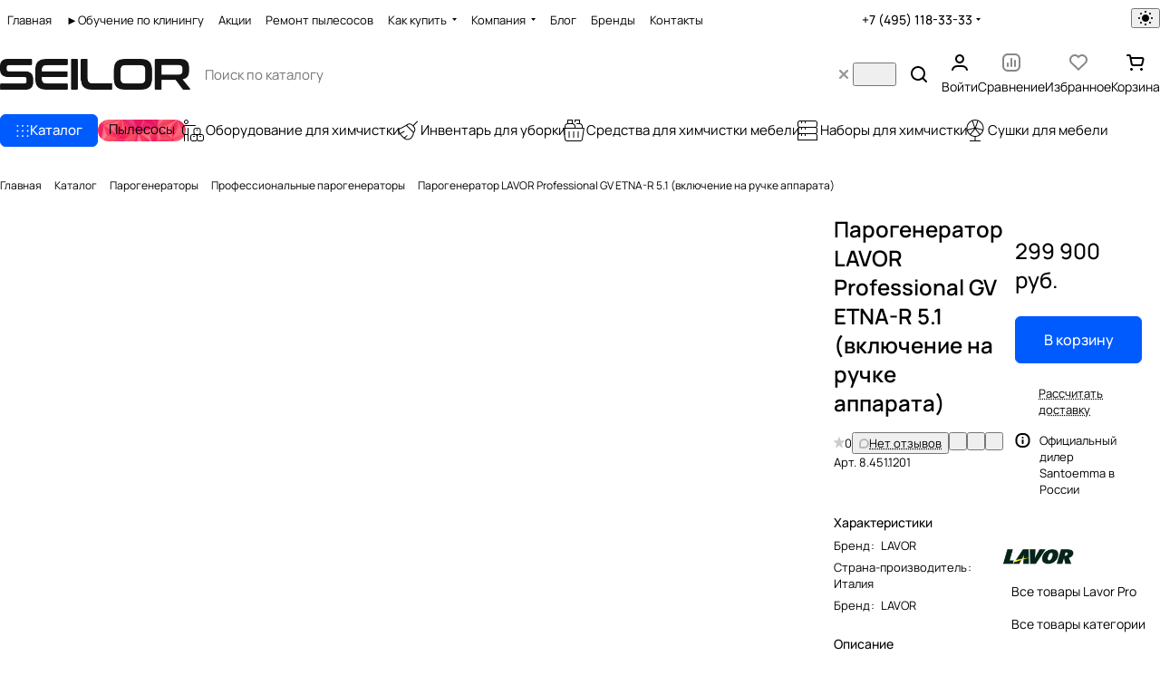

--- FILE ---
content_type: text/html; charset=UTF-8
request_url: https://seilor.ru/catalog/parogeneratory/professionalnye_parogeneratory/parogenerator_lavor_professional_gv_etna_r_5_1_fr_vklyuchenie_na_ruchke_apparata/
body_size: 56969
content:
<!DOCTYPE html>
<html xmlns="http://www.w3.org/1999/xhtml" xml:lang="ru" lang="ru" class="  ">
	<head><link rel="canonical" href="https://seilor.ru/catalog/parogeneratory/professionalnye_parogeneratory/parogenerator_lavor_professional_gv_etna_r_5_1_fr_vklyuchenie_na_ruchke_apparata/" />
		<title>Купить Профессиональные парогенераторы Артикул 8.451.1201 Парогенератор LAVOR Professional GV ETNA-R 5.1 (включение на ручке аппарата) по выгодным ценам в Москве </title>
		<meta name="viewport" content="initial-scale=1.0, width=device-width, maximum-scale=1" />
		<meta name="HandheldFriendly" content="true" />
		<meta name="yes" content="yes" />
		<meta name="apple-mobile-web-app-status-bar-style" content="black" />
		<meta name="SKYPE_TOOLBAR" content="SKYPE_TOOLBAR_PARSER_COMPATIBLE" />
		<meta http-equiv="Content-Type" content="text/html; charset=UTF-8" />
<meta name="keywords" content="Профессиональные парогенераторы LAVOR 8.451.1201 артикул, купить, цена, бренд, гарантия, интернет-магазин, страна, производитель, недорого, Москва" />
<meta name="description" content="Купить в магазине SEILOR Профессиональные парогенераторы Артикул 8.451.1201 Парогенератор LAVOR Professional GV ETNA-R 5.1 (включение на ручке аппарата) Цена 299 900 руб." />

<link href="/bitrix/js/intranet/intranet-common.min.css?166376723261199"  rel="stylesheet" />
<link href="/bitrix/js/ui/design-tokens/dist/ui.design-tokens.min.css?172560690823463"  rel="stylesheet" />
<link href="/bitrix/js/ui/fonts/opensans/ui.font.opensans.min.css?16637672132320"  rel="stylesheet" />
<link href="/bitrix/js/main/popup/dist/main.popup.bundle.min.css?173918794026589"  rel="stylesheet" />
<link href="/bitrix/cache/css/s1/aspro-premier/page_7e4dfc140f99ff26ac2b53a0bae85558/page_7e4dfc140f99ff26ac2b53a0bae85558_v1.css?1764831944136626"  rel="stylesheet" />
<link href="/bitrix/cache/css/s1/aspro-premier/default_5639dbe48b0ff53ff3c633259d960ad2/default_5639dbe48b0ff53ff3c633259d960ad2_v1.css?176483194410971"  rel="stylesheet" />
<link href="/bitrix/panel/main/popup.min.css?167171358220774"  rel="stylesheet" />
<link href="/bitrix/cache/css/s1/aspro-premier/default_18447191bdd73de7b26e8946ddacd3bc/default_18447191bdd73de7b26e8946ddacd3bc_v1.css?17648319403277"  rel="stylesheet" />
<link href="/bitrix/cache/css/s1/aspro-premier/default_f3daa1a5cf116f2fc63f48cdc48921d0/default_f3daa1a5cf116f2fc63f48cdc48921d0_v1.css?17648319402398"  rel="stylesheet" />
<link href="/bitrix/cache/css/s1/aspro-premier/template_e0183da5823ce3a34111545d6da23504/template_e0183da5823ce3a34111545d6da23504_v1.css?1764831940237753"  data-template-style="true" rel="stylesheet" />
<script>if(!window.BX)window.BX={};if(!window.BX.message)window.BX.message=function(mess){if(typeof mess==='object'){for(let i in mess) {BX.message[i]=mess[i];} return true;}};</script>
<script>(window.BX||top.BX).message({"JS_CORE_LOADING":"Загрузка...","JS_CORE_NO_DATA":"- Нет данных -","JS_CORE_WINDOW_CLOSE":"Закрыть","JS_CORE_WINDOW_EXPAND":"Развернуть","JS_CORE_WINDOW_NARROW":"Свернуть в окно","JS_CORE_WINDOW_SAVE":"Сохранить","JS_CORE_WINDOW_CANCEL":"Отменить","JS_CORE_WINDOW_CONTINUE":"Продолжить","JS_CORE_H":"ч","JS_CORE_M":"м","JS_CORE_S":"с","JSADM_AI_HIDE_EXTRA":"Скрыть лишние","JSADM_AI_ALL_NOTIF":"Показать все","JSADM_AUTH_REQ":"Требуется авторизация!","JS_CORE_WINDOW_AUTH":"Войти","JS_CORE_IMAGE_FULL":"Полный размер"});</script>

<script src="/bitrix/js/main/core/core.min.js?1741854107225353"></script>

<script>BX.Runtime.registerExtension({"name":"main.core","namespace":"BX","loaded":true});</script>
<script>BX.setJSList(["\/bitrix\/js\/main\/core\/core_ajax.js","\/bitrix\/js\/main\/core\/core_promise.js","\/bitrix\/js\/main\/polyfill\/promise\/js\/promise.js","\/bitrix\/js\/main\/loadext\/loadext.js","\/bitrix\/js\/main\/loadext\/extension.js","\/bitrix\/js\/main\/polyfill\/promise\/js\/promise.js","\/bitrix\/js\/main\/polyfill\/find\/js\/find.js","\/bitrix\/js\/main\/polyfill\/includes\/js\/includes.js","\/bitrix\/js\/main\/polyfill\/matches\/js\/matches.js","\/bitrix\/js\/ui\/polyfill\/closest\/js\/closest.js","\/bitrix\/js\/main\/polyfill\/fill\/main.polyfill.fill.js","\/bitrix\/js\/main\/polyfill\/find\/js\/find.js","\/bitrix\/js\/main\/polyfill\/matches\/js\/matches.js","\/bitrix\/js\/main\/polyfill\/core\/dist\/polyfill.bundle.js","\/bitrix\/js\/main\/core\/core.js","\/bitrix\/js\/main\/polyfill\/intersectionobserver\/js\/intersectionobserver.js","\/bitrix\/js\/main\/lazyload\/dist\/lazyload.bundle.js","\/bitrix\/js\/main\/polyfill\/core\/dist\/polyfill.bundle.js","\/bitrix\/js\/main\/parambag\/dist\/parambag.bundle.js"]);
</script>
<script>BX.Runtime.registerExtension({"name":"pull.protobuf","namespace":"BX","loaded":true});</script>
<script>BX.Runtime.registerExtension({"name":"rest.client","namespace":"window","loaded":true});</script>
<script>(window.BX||top.BX).message({"pull_server_enabled":"Y","pull_config_timestamp":1639243869,"shared_worker_allowed":"Y","pull_guest_mode":"N","pull_guest_user_id":0,"pull_worker_mtime":1741854114});(window.BX||top.BX).message({"PULL_OLD_REVISION":"Для продолжения корректной работы с сайтом необходимо перезагрузить страницу."});</script>
<script>BX.Runtime.registerExtension({"name":"pull.client","namespace":"BX","loaded":true});</script>
<script>BX.Runtime.registerExtension({"name":"pull","namespace":"window","loaded":true});</script>
<script>BX.Runtime.registerExtension({"name":"fx","namespace":"window","loaded":true});</script>
<script>BX.Runtime.registerExtension({"name":"aspro_file_input","namespace":"window","loaded":true});</script>
<script>BX.Runtime.registerExtension({"name":"aspro_cookie","namespace":"window","loaded":true});</script>
<script>BX.Runtime.registerExtension({"name":"aspro_metrika.goals","namespace":"window","loaded":true});</script>
<script>BX.Runtime.registerExtension({"name":"aspro_logo","namespace":"window","loaded":true});</script>
<script>(window.BX||top.BX).message({"ADD_BASKET_PROPS_TITLE":"Выберите свойства, добавляемые в корзину","ADD_BASKET_PROPS_BUTTON_TITLE":"Выбрать"});</script>
<script>BX.Runtime.registerExtension({"name":"aspro_item_action","namespace":"window","loaded":true});</script>
<script>(window.BX||top.BX).message({"NOTICE_ADDED2CART":"В корзине","NOTICE_CLOSE":"Закрыть","NOTICE_MORE":"и ещё #COUNT# #PRODUCTS#","NOTICE_PRODUCT0":"товаров","NOTICE_PRODUCT1":"товар","NOTICE_PRODUCT2":"товара","NOTICE_SERVICE0":"услуг","NOTICE_SERVICE1":"услуга","NOTICE_SERVICE2":"услуги","NOTICE_ERROR":"Ошибка","NOTICE_REQUEST_ERROR":"Ошибка запроса","NOTICE_AUTHORIZED":"Вы успешно авторизовались","NOTICE_ADDED2COMPARE":"В сравнении","NOTICE_ADDED2FAVORITE":"В избранном","NOTICE_ADDED2SUBSCRIBE":"Вы подписались","NOTICE_REMOVED_FROM_COMPARE":"Удалено из сравнения","NOTICE_REMOVED_FROM_FAVORITE":"Удалено из избранного","NOTICE_REMOVED_FROM_SUBSCRIBE":"Удалено из подписки"});</script>
<script>BX.Runtime.registerExtension({"name":"aspro_notice","namespace":"window","loaded":true});</script>
<script>BX.Runtime.registerExtension({"name":"aspro_dropdown_select","namespace":"window","loaded":true});</script>
<script>BX.Runtime.registerExtension({"name":"aspro_collaps","namespace":"window","loaded":true});</script>
<script>BX.Runtime.registerExtension({"name":"aspro_brands","namespace":"window","loaded":true});</script>
<script>BX.Runtime.registerExtension({"name":"aspro_ui-card","namespace":"window","loaded":true});</script>
<script>BX.Runtime.registerExtension({"name":"aspro_ui-card.ratio","namespace":"window","loaded":true});</script>
<script>BX.Runtime.registerExtension({"name":"aspro_phones_dropdown","namespace":"window","loaded":true});</script>
<script>(window.BX||top.BX).message({"CT_BST_SEARCH_BUTTON2":"Найти","SEARCH_IN_SITE_FULL":"По всему сайту","SEARCH_IN_SITE":"Везде","SEARCH_IN_CATALOG_FULL":"По каталогу","SEARCH_IN_CATALOG":"Каталог","SEARCH_AREA_ALL":"Поиск по сайту","SEARCH_AREA_CATALOG":"Поиск по каталогу"});</script>
<script>BX.Runtime.registerExtension({"name":"aspro_searchtitle","namespace":"window","loaded":true});</script>
<script>BX.Runtime.registerExtension({"name":"aspro_searchtitle.desktop","namespace":"window","loaded":true});</script>
<script>BX.Runtime.registerExtension({"name":"aspro_scroll_header_tags","namespace":"window","loaded":true});</script>
<script>BX.Runtime.registerExtension({"name":"aspro_drag_scroll","namespace":"window","loaded":true});</script>
<script>BX.Runtime.registerExtension({"name":"aspro_fancybox","namespace":"window","loaded":true});</script>
<script>BX.Runtime.registerExtension({"name":"aspro_detail","namespace":"window","loaded":true});</script>
<script>BX.Runtime.registerExtension({"name":"aspro_swiper_init","namespace":"window","loaded":true});</script>
<script>BX.Runtime.registerExtension({"name":"aspro_swiper","namespace":"window","loaded":true});</script>
<script>BX.Runtime.registerExtension({"name":"aspro_swiper_events","namespace":"window","loaded":true});</script>
<script>BX.Runtime.registerExtension({"name":"aspro_rounded_columns","namespace":"window","loaded":true});</script>
<script>BX.Runtime.registerExtension({"name":"aspro_viewed","namespace":"window","loaded":true});</script>
<script>BX.Runtime.registerExtension({"name":"aspro_gallery","namespace":"window","loaded":true});</script>
<script>BX.Runtime.registerExtension({"name":"aspro_stores_amount","namespace":"window","loaded":true});</script>
<script>BX.Runtime.registerExtension({"name":"aspro_rating","namespace":"window","loaded":true});</script>
<script>BX.Runtime.registerExtension({"name":"aspro_rate","namespace":"window","loaded":true});</script>
<script>BX.Runtime.registerExtension({"name":"aspro_reviews","namespace":"window","loaded":true});</script>
<script>BX.Runtime.registerExtension({"name":"aspro_share","namespace":"window","loaded":true});</script>
<script>BX.Runtime.registerExtension({"name":"aspro_chip","namespace":"window","loaded":true});</script>
<script>BX.Runtime.registerExtension({"name":"aspro_hint","namespace":"window","loaded":true});</script>
<script>BX.Runtime.registerExtension({"name":"intranet.design-tokens.bitrix24","namespace":"window","loaded":true});</script>
<script>BX.Runtime.registerExtension({"name":"ui.design-tokens","namespace":"window","loaded":true});</script>
<script>BX.Runtime.registerExtension({"name":"main.pageobject","namespace":"window","loaded":true});</script>
<script>(window.BX||top.BX).message({"JS_CORE_LOADING":"Загрузка...","JS_CORE_NO_DATA":"- Нет данных -","JS_CORE_WINDOW_CLOSE":"Закрыть","JS_CORE_WINDOW_EXPAND":"Развернуть","JS_CORE_WINDOW_NARROW":"Свернуть в окно","JS_CORE_WINDOW_SAVE":"Сохранить","JS_CORE_WINDOW_CANCEL":"Отменить","JS_CORE_WINDOW_CONTINUE":"Продолжить","JS_CORE_H":"ч","JS_CORE_M":"м","JS_CORE_S":"с","JSADM_AI_HIDE_EXTRA":"Скрыть лишние","JSADM_AI_ALL_NOTIF":"Показать все","JSADM_AUTH_REQ":"Требуется авторизация!","JS_CORE_WINDOW_AUTH":"Войти","JS_CORE_IMAGE_FULL":"Полный размер"});</script>
<script>BX.Runtime.registerExtension({"name":"window","namespace":"window","loaded":true});</script>
<script>BX.Runtime.registerExtension({"name":"aspro_catalog_comments","namespace":"window","loaded":true});</script>
<script>BX.Runtime.registerExtension({"name":"aspro_vote","namespace":"window","loaded":true});</script>
<script>(window.BX||top.BX).message({"DROP_FILE":"\u003Cspan\u003EНажмите для загрузки\u003C\/span\u003E или перетащите фото (до #COUNT_FILES# файлов, 1 мб на файл)"});</script>
<script>BX.Runtime.registerExtension({"name":"aspro_drop","namespace":"window","loaded":true});</script>
<script>BX.Runtime.registerExtension({"name":"aspro_uniform","namespace":"window","loaded":true});</script>
<script>BX.Runtime.registerExtension({"name":"ui.fonts.opensans","namespace":"window","loaded":true});</script>
<script>BX.Runtime.registerExtension({"name":"main.popup","namespace":"BX.Main","loaded":true});</script>
<script>BX.Runtime.registerExtension({"name":"popup","namespace":"window","loaded":true});</script>
<script>BX.Runtime.registerExtension({"name":"aspro_stickers","namespace":"window","loaded":true});</script>
<script>BX.Runtime.registerExtension({"name":"aspro_prices","namespace":"window","loaded":true});</script>
<script>BX.Runtime.registerExtension({"name":"aspro_pagination","namespace":"window","loaded":true});</script>
<script>BX.Runtime.registerExtension({"name":"aspro_catalog","namespace":"window","loaded":true});</script>
<script>BX.Runtime.registerExtension({"name":"aspro_catalog_block","namespace":"window","loaded":true});</script>
<script>BX.Runtime.registerExtension({"name":"aspro_select_offer_load","namespace":"window","loaded":true});</script>
<script>BX.Runtime.registerExtension({"name":"aspro_back_url","namespace":"window","loaded":true});</script>
<script>BX.Runtime.registerExtension({"name":"ls","namespace":"window","loaded":true});</script>
<script>BX.Runtime.registerExtension({"name":"aspro_skeleton","namespace":"window","loaded":true});</script>
<script>BX.Runtime.registerExtension({"name":"aspro_read_more","namespace":"window","loaded":true});</script>
<script>BX.Runtime.registerExtension({"name":"aspro_bottom_icons_panel","namespace":"window","loaded":true});</script>
<script>(window.BX||top.BX).message({"LANGUAGE_ID":"ru","FORMAT_DATE":"DD.MM.YYYY","FORMAT_DATETIME":"DD.MM.YYYY HH:MI:SS","COOKIE_PREFIX":"BITRIX_SM","SERVER_TZ_OFFSET":"10800","UTF_MODE":"Y","SITE_ID":"s1","SITE_DIR":"\/","USER_ID":"","SERVER_TIME":1768936989,"USER_TZ_OFFSET":0,"USER_TZ_AUTO":"Y","bitrix_sessid":"8303e78afb70b3889fc50191cea7ae11"});</script>


<script  src="/bitrix/cache/js/s1/aspro-premier/kernel_main/kernel_main_v1.js?1764854598194256"></script>
<script src="/bitrix/js/pull/protobuf/protobuf.min.js?159604415176433"></script>
<script src="/bitrix/js/pull/protobuf/model.min.js?159604415114190"></script>
<script src="/bitrix/js/rest/client/rest.client.min.js?16016395119240"></script>
<script src="/bitrix/js/pull/client/pull.client.min.js?172560685249664"></script>
<script src="/bitrix/js/main/ajax.min.js?158452007022194"></script>
<script src="/bitrix/js/main/rating.min.js?169996056912227"></script>
<script src="/bitrix/js/main/popup/dist/main.popup.bundle.min.js?173918794065924"></script>
<script src="/bitrix/js/main/core/core_ls.min.js?17391879402683"></script>
<script src="/bitrix/js/yandex.metrika/script.min.js?17028877782063"></script>
<script>BX.setJSList(["\/bitrix\/js\/main\/core\/core_fx.js","\/bitrix\/js\/main\/pageobject\/pageobject.js","\/bitrix\/js\/main\/core\/core_window.js","\/bitrix\/js\/main\/utils.js","\/bitrix\/js\/main\/date\/main.date.js","\/bitrix\/js\/main\/core\/core_date.js","\/bitrix\/js\/main\/dd.js","\/bitrix\/js\/main\/core\/core_uf.js","\/bitrix\/js\/main\/core\/core_dd.js","\/bitrix\/js\/main\/core\/core_tooltip.js","\/bitrix\/js\/main\/rating_like.js","\/bitrix\/templates\/aspro-premier\/js\/jquery.history.js","\/bitrix\/templates\/aspro-premier\/components\/bitrix\/catalog.element\/main\/script.js","\/bitrix\/templates\/aspro-premier\/js\/jquery.fancybox.min.js","\/bitrix\/templates\/aspro-premier\/js\/slider.swiper.min.js","\/bitrix\/templates\/aspro-premier\/vendor\/js\/carousel\/swiper\/swiper-bundle.min.js","\/bitrix\/templates\/aspro-premier\/js\/slider.swiper.galleryEvents.min.js","\/bitrix\/templates\/aspro-premier\/js\/viewed.min.js","\/bitrix\/templates\/aspro-premier\/js\/gallery.min.js","\/bitrix\/templates\/aspro-premier\/js\/conditional\/stores_amount.min.js","\/bitrix\/templates\/aspro-premier\/js\/conditional\/hint.min.js","\/bitrix\/templates\/aspro-premier\/js\/jquery.uniform.min.js","\/bitrix\/templates\/aspro-premier\/components\/bitrix\/sale.gift.main.products\/main\/script.js","\/bitrix\/templates\/aspro-premier\/components\/bitrix\/sale.gift.product\/main\/script.js","\/bitrix\/templates\/aspro-premier\/js\/conditional\/prices.min.js","\/bitrix\/templates\/aspro-premier\/js\/conditional\/pagination.js","\/bitrix\/templates\/aspro-premier\/js\/select_offer_load.min.js","\/bitrix\/templates\/aspro-premier\/js\/observer.js","\/bitrix\/templates\/aspro-premier\/js\/lite.bootstrap.js","\/bitrix\/templates\/aspro-premier\/vendor\/jquery.cookie.js","\/bitrix\/templates\/aspro-premier\/vendor\/jquery.validate.min.js","\/bitrix\/templates\/aspro-premier\/vendor\/js\/ripple.js","\/bitrix\/templates\/aspro-premier\/js\/detectmobilebrowser.js","\/bitrix\/templates\/aspro-premier\/js\/matchMedia.js","\/bitrix\/templates\/aspro-premier\/js\/jquery.actual.min.js","\/bitrix\/templates\/aspro-premier\/js\/jquery.plugin.min.js","\/bitrix\/templates\/aspro-premier\/js\/jqModal.js","\/bitrix\/templates\/aspro-premier\/js\/scrollTabs.js","\/bitrix\/templates\/aspro-premier\/js\/conditional\/file-input.js","\/bitrix\/templates\/aspro-premier\/js\/autoload\/accordion.js","\/bitrix\/templates\/aspro-premier\/js\/autoload\/controls.js","\/bitrix\/templates\/aspro-premier\/js\/autoload\/counter.js","\/bitrix\/templates\/aspro-premier\/js\/autoload\/dropdown-product.js","\/bitrix\/templates\/aspro-premier\/js\/autoload\/section-toggle.js","\/bitrix\/templates\/aspro-premier\/js\/autoload\/tabs-history.js","\/bitrix\/templates\/aspro-premier\/js\/general.js","\/bitrix\/templates\/aspro-premier\/js\/mobile.js","\/bitrix\/templates\/aspro-premier\/js\/custom.js","\/bitrix\/templates\/aspro-premier\/js\/metrika.goals.min.js","\/bitrix\/templates\/aspro-premier\/js\/logo.min.js","\/bitrix\/templates\/aspro-premier\/js\/item-action.min.js","\/bitrix\/templates\/aspro-premier\/js\/notice.min.js","\/bitrix\/templates\/aspro-premier\/components\/bitrix\/menu\/header\/script.js","\/bitrix\/templates\/aspro-premier\/js\/conditional\/collaps.js","\/bitrix\/templates\/aspro-premier\/js\/phones.js","\/bitrix\/components\/aspro\/theme.selector.premier\/templates\/.default\/script.js","\/bitrix\/components\/bitrix\/search.title\/script.js","\/bitrix\/templates\/aspro-premier\/js\/conditional\/search_title\/search-title.js","\/bitrix\/templates\/aspro-premier\/js\/conditional\/search_title\/search-title-handlers.desktop.js","\/bitrix\/components\/aspro\/search.title.options\/templates\/.default\/script.js","\/bitrix\/templates\/aspro-premier\/js\/dragscroll.min.js","\/bitrix\/templates\/aspro-premier\/components\/bitrix\/menu\/left\/script.js","\/bitrix\/templates\/aspro-premier\/js\/jquery.inputmask.bundle.min.js","\/bitrix\/templates\/aspro-premier\/js\/conditional\/catalog-comments.js","\/bitrix\/templates\/aspro-premier\/js\/conditional\/vote.min.js","\/bitrix\/templates\/aspro-premier\/js\/conditional\/drop.js","\/bitrix\/templates\/aspro-premier\/components\/bitrix\/subscribe.edit\/footer_compact\/script.js"]);</script>
<script>BX.setCSSList(["\/bitrix\/templates\/aspro-premier\/components\/bitrix\/catalog\/main\/style.css","\/bitrix\/templates\/aspro-premier\/css\/animation\/animate.min.css","\/bitrix\/templates\/aspro-premier\/components\/bitrix\/catalog.element\/main\/style.css","\/bitrix\/templates\/aspro-premier\/css\/share.min.css","\/bitrix\/components\/aspro\/props.group.premier\/templates\/.default\/style.css","\/bitrix\/templates\/aspro-premier\/css\/jquery.fancybox.min.css","\/bitrix\/templates\/aspro-premier\/css\/fancybox-gallery.min.css","\/bitrix\/templates\/aspro-premier\/css\/detail.min.css","\/bitrix\/templates\/aspro-premier\/vendor\/css\/carousel\/swiper\/swiper-bundle.min.css","\/bitrix\/templates\/aspro-premier\/css\/slider.swiper.min.css","\/bitrix\/templates\/aspro-premier\/css\/slider.min.css","\/bitrix\/templates\/aspro-premier\/css\/rounded-columns.min.css","\/bitrix\/templates\/aspro-premier\/css\/gallery.min.css","\/bitrix\/templates\/aspro-premier\/css\/rating.min.css","\/bitrix\/templates\/aspro-premier\/css\/conditional\/rate.min.css","\/bitrix\/templates\/aspro-premier\/css\/reviews.min.css","\/bitrix\/templates\/aspro-premier\/css\/chip.min.css","\/bitrix\/templates\/aspro-premier\/css\/conditional\/hint.min.css","\/bitrix\/templates\/aspro-premier\/css\/conditional\/sticker.min.css","\/bitrix\/templates\/aspro-premier\/css\/conditional\/prices.min.css","\/bitrix\/templates\/aspro-premier\/css\/catalog.min.css","\/bitrix\/templates\/aspro-premier\/css\/catalog-block.min.css","\/bitrix\/templates\/aspro-premier\/css\/back-url.min.css","\/bitrix\/templates\/aspro-premier\/css\/fonts\/manrope\/css\/manrope.min.css","\/bitrix\/templates\/aspro-premier\/css\/lite.bootstrap.css","\/bitrix\/templates\/aspro-premier\/vendor\/css\/ripple.css","\/bitrix\/templates\/aspro-premier\/css\/buttons.css","\/bitrix\/templates\/aspro-premier\/css\/svg.css","\/bitrix\/templates\/aspro-premier\/css\/header.css","\/bitrix\/templates\/aspro-premier\/css\/footer.css","\/bitrix\/templates\/aspro-premier\/css\/mobile-header.css","\/bitrix\/templates\/aspro-premier\/css\/mobile-menu.css","\/bitrix\/templates\/aspro-premier\/css\/header-fixed.css","\/bitrix\/templates\/aspro-premier\/css\/page-title-breadcrumb-pagination.css","\/bitrix\/templates\/aspro-premier\/css\/social-icons.css","\/bitrix\/templates\/aspro-premier\/css\/left-menu.css","\/bitrix\/templates\/aspro-premier\/css\/tabs.css","\/bitrix\/templates\/aspro-premier\/css\/bg-banner.css","\/bitrix\/templates\/aspro-premier\/css\/item-views.css","\/bitrix\/templates\/aspro-premier\/css\/autoload\/accordion.css","\/bitrix\/templates\/aspro-premier\/css\/autoload\/base-tags.css","\/bitrix\/templates\/aspro-premier\/css\/autoload\/border.css","\/bitrix\/templates\/aspro-premier\/css\/autoload\/category-separator.css","\/bitrix\/templates\/aspro-premier\/css\/autoload\/countdown.css","\/bitrix\/templates\/aspro-premier\/css\/autoload\/cross.css","\/bitrix\/templates\/aspro-premier\/css\/autoload\/dark-light-theme.css","\/bitrix\/templates\/aspro-premier\/css\/autoload\/flexbox.css","\/bitrix\/templates\/aspro-premier\/css\/autoload\/fonts.css","\/bitrix\/templates\/aspro-premier\/css\/autoload\/grid-list.css","\/bitrix\/templates\/aspro-premier\/css\/autoload\/gutters.css","\/bitrix\/templates\/aspro-premier\/css\/autoload\/icon-block.css","\/bitrix\/templates\/aspro-premier\/css\/autoload\/images.css","\/bitrix\/templates\/aspro-premier\/css\/autoload\/line-block.css","\/bitrix\/templates\/aspro-premier\/css\/autoload\/mobile-scrolled.css","\/bitrix\/templates\/aspro-premier\/css\/autoload\/popup.css","\/bitrix\/templates\/aspro-premier\/css\/autoload\/position.css","\/bitrix\/templates\/aspro-premier\/css\/autoload\/scroller.css","\/bitrix\/templates\/aspro-premier\/css\/autoload\/section-toggle.css","\/bitrix\/templates\/aspro-premier\/css\/autoload\/shadow.css","\/bitrix\/templates\/aspro-premier\/css\/autoload\/social-list.css","\/bitrix\/templates\/aspro-premier\/css\/autoload\/sticky.css","\/bitrix\/templates\/.default\/ajax\/ajax.css","\/bitrix\/templates\/aspro-premier\/css\/item-action.min.css","\/bitrix\/templates\/aspro-premier\/css\/notice.min.css","\/bitrix\/templates\/aspro-premier\/components\/bitrix\/menu\/header\/style.css","\/bitrix\/templates\/aspro-premier\/css\/conditional\/dropdown-select.min.css","\/bitrix\/templates\/aspro-premier\/css\/conditional\/brands.min.css","\/bitrix\/templates\/aspro-premier\/css\/conditional\/ui-card.min.css","\/bitrix\/templates\/aspro-premier\/css\/conditional\/ui-card.ratio.min.css","\/bitrix\/templates\/aspro-premier\/css\/conditional\/phones-dropdown.css","\/bitrix\/components\/aspro\/theme.selector.premier\/templates\/.default\/style.css","\/bitrix\/templates\/aspro-premier\/css\/conditional\/search-title.min.css","\/bitrix\/components\/aspro\/search.title.options\/templates\/.default\/style.css","\/bitrix\/templates\/aspro-premier\/css\/scroll_header_tags.min.css","\/bitrix\/templates\/aspro-premier\/css\/dragscroll.min.css","\/bitrix\/templates\/aspro-premier\/components\/bitrix\/breadcrumb\/main\/style.css","\/bitrix\/templates\/aspro-premier\/css\/conditional\/read_more.min.css","\/bitrix\/templates\/aspro-premier\/styles.css","\/bitrix\/templates\/aspro-premier\/template_styles.css","\/bitrix\/templates\/aspro-premier\/css\/form.css","\/bitrix\/templates\/aspro-premier\/css\/colored.css","\/bitrix\/templates\/aspro-premier\/css\/responsive.css","\/bitrix\/templates\/aspro-premier\/css\/custom.css","\/bitrix\/templates\/aspro-premier\/css\/conditional\/catalog-comments.css","\/bitrix\/templates\/aspro-premier\/css\/conditional\/drop.css","\/bitrix\/components\/bitrix\/rating.vote\/templates\/standart_text\/style.css","\/bitrix\/components\/aspro\/catalog.viewed.premier\/templates\/.default\/style.css","\/bitrix\/templates\/aspro-premier\/css\/skeleton.css","\/bitrix\/templates\/aspro-premier\/css\/bottom-icons-panel.min.css"]);</script>
<script>
					(function () {
						"use strict";

						var counter = function ()
						{
							var cookie = (function (name) {
								var parts = ("; " + document.cookie).split("; " + name + "=");
								if (parts.length == 2) {
									try {return JSON.parse(decodeURIComponent(parts.pop().split(";").shift()));}
									catch (e) {}
								}
							})("BITRIX_CONVERSION_CONTEXT_s1");

							if (cookie && cookie.EXPIRE >= BX.message("SERVER_TIME"))
								return;

							var request = new XMLHttpRequest();
							request.open("POST", "/bitrix/tools/conversion/ajax_counter.php", true);
							request.setRequestHeader("Content-type", "application/x-www-form-urlencoded");
							request.send(
								"SITE_ID="+encodeURIComponent("s1")+
								"&sessid="+encodeURIComponent(BX.bitrix_sessid())+
								"&HTTP_REFERER="+encodeURIComponent(document.referrer)
							);
						};

						if (window.frameRequestStart === true)
							BX.addCustomEvent("onFrameDataReceived", counter);
						else
							BX.ready(counter);
					})();
				</script>
            <script>
                window.dataLayerName = 'dataSeilor';
                var dataLayerName = window.dataLayerName;
            </script>
            <!-- Yandex.Metrika counter -->
            <script>
                (function (m, e, t, r, i, k, a) {
                    m[i] = m[i] || function () {
                        (m[i].a = m[i].a || []).push(arguments)
                    };
                    m[i].l = 1 * new Date();
                    k = e.createElement(t), a = e.getElementsByTagName(t)[0], k.async = 1, k.src = r, a.parentNode.insertBefore(k, a)
                })
                (window, document, "script", "https://mc.yandex.ru/metrika/tag.js", "ym");

                ym("7349362", "init", {
                    clickmap: true,
                    trackLinks: true,
                    accurateTrackBounce: true,
                    webvisor: true,
                    ecommerce: dataLayerName,
                    params: {
                        __ym: {
                            "ymCmsPlugin": {
                                "cms": "1c-bitrix",
                                "cmsVersion": "25.100",
                                "pluginVersion": "1.0.10",
                                'ymCmsRip': 1547243884                            }
                        }
                    }
                });

                document.addEventListener("DOMContentLoaded", function() {
                    
                                                    document.querySelectorAll("Товар в корзине").forEach(box =>
                                box.addEventListener("submit", () => {
                                    ym(7349362, 'reachGoal', 'ym-add-to-cart');
                                    console.log('ym-add-to-cart');
                                })
                            )
                                    });

            </script>
            <!-- /Yandex.Metrika counter -->
                    <script>
            window.counters = ["7349362"];
        </script>
        
<script>BX.message({'JS_REQUIRED':'Заполните это поле!','JS_FORMAT':'Неверный формат!','JS_FILE_EXT':'Недопустимое расширение файла!','JS_LOGIN_LENGTH':'Минимум 3 символа!','JS_PASSWORD_COPY':'Пароли не совпадают!','JS_PASSWORD_LENGTH':'Минимум 6 символов!','JS_ERROR':'Неверно заполнено поле!','JS_FILE_SIZE':'Максимальный размер 5мб!','JS_FILE_BUTTON_NAME':'Выберите файл','JS_FILE_DEFAULT':'Файл не найден','JS_DATE':'Некорректная дата!','JS_DATETIME':'Некорректная дата/время!','JS_REQUIRED_LICENSES':'Согласитесь с условиями','JS_REQUIRED_OFFER':'Согласитесь с условиями','JS_INVALID_NUMBER':'Неверный номер','JS_INVALID_COUNTRY_CODE':'Неверный код страны','JS_TOO_SHORT':'Номер слишком короткий','JS_TOO_LONG':'Номер слишком длинный','S_CALLBACK':'Заказать звонок','S_QUESTION':'Задать вопрос','S_ASK_QUESTION':'Задать вопрос','S_FEEDBACK':'Оставить отзыв','ERROR_INCLUDE_MODULE_DIGITAL_TITLE':'Ошибка подключения модуля &laquo;Аспро: Премьер&raquo;','ERROR_INCLUDE_MODULE_DIGITAL_TEXT':'Ошибка подключения модуля &laquo;Аспро: Премьер&raquo;.<br />Пожалуйста установите модуль и повторите попытку','S_SERVICES':'Наши услуги','S_SERVICES_SHORT':'Услуги','S_TO_ALL_SERVICES':'Все услуги','S_CATALOG':'Каталог товаров','S_CATALOG_SHORT':'Каталог','S_TO_ALL_CATALOG':'Весь каталог','S_CATALOG_FAVORITES':'Наши товары','S_CATALOG_FAVORITES_SHORT':'Товары','S_NEWS':'Новости','S_TO_ALL_NEWS':'Все новости','S_COMPANY':'О компании','S_OTHER':'Прочее','S_CONTENT':'Контент','T_JS_ARTICLE':'Артикул: ','T_JS_NAME':'Наименование: ','T_JS_PRICE':'Цена: ','T_JS_QUANTITY':'Количество: ','T_JS_SUMM':'Сумма: ','FANCY_CLOSE':'Закрыть','FANCY_NEXT':'Вперед','FANCY_PREV':'Назад','CUSTOM_COLOR_CHOOSE':'Выбрать','CUSTOM_COLOR_CANCEL':'Отмена','S_MOBILE_MENU':'Меню','DIGITAL_T_MENU_BACK':'Назад','DIGITAL_T_MENU_CALLBACK':'Обратная связь','DIGITAL_T_MENU_CONTACTS_TITLE':'Будьте на связи','TITLE_BASKET':'В корзине товаров на #SUMM#','BASKET_SUMM':'#SUMM#','EMPTY_BASKET':'Корзина пуста','TITLE_BASKET_EMPTY':'Корзина пуста','BASKET':'Корзина','SEARCH_TITLE':'Поиск','SOCIAL_TITLE':'Оставайтесь на связи','LOGIN':'Войти','MY_CABINET':'Кабинет','SUBSCRIBE_TITLE':'Будьте всегда в курсе','HEADER_SCHEDULE':'Время работы','SEO_TEXT':'SEO описание','COMPANY_IMG':'Картинка компании','COMPANY_TEXT':'Описание компании','JS_RECAPTCHA_ERROR':'Пройдите проверку','JS_PROCESSING_ERROR':'Согласитесь с условиями!','CONFIG_SAVE_SUCCESS':'Настройки сохранены','CONFIG_SAVE_FAIL':'Ошибка сохранения настроек','CLEAR_FILE':'Отменить','ALL_SECTIONS_PROJECT':'Все проекты','RELOAD_PAGE':'Обновить страницу','REFRESH':'Поменять картинку','RECAPTCHA_TEXT':'Подтвердите, что вы не робот','SHOW':'Еще','HIDE':'Скрыть','FILTER_EXPAND_VALUES':'+ Еще','FILTER_HIDE_VALUES':'Свернуть','COUNTDOWN_SEC':'сек','COUNTDOWN_MIN':'мин','COUNTDOWN_HOUR':'час','COUNTDOWN_DAY0':'дн','COUNTDOWN_DAY1':'дн','COUNTDOWN_DAY2':'дн','COUNTDOWN_WEAK0':'Недель','COUNTDOWN_WEAK1':'Неделя','COUNTDOWN_WEAK2':'Недели','COUNTDOWN_MONTH0':'Месяцев','COUNTDOWN_MONTH1':'Месяц','COUNTDOWN_MONTH2':'Месяца','COUNTDOWN_YEAR0':'Лет','COUNTDOWN_YEAR1':'Год','COUNTDOWN_YEAR2':'Года','COUNTDOWN_COMPACT_SEC':'с','COUNTDOWN_COMPACT_MIN':'м','COUNTDOWN_COMPACT_HOUR':'ч','COUNTDOWN_COMPACT_DAY':'д','COUNTDOWN_COMPACT_WEAK':'н','COUNTDOWN_COMPACT_MONTH':'м','COUNTDOWN_COMPACT_YEAR0':'л','COUNTDOWN_COMPACT_YEAR1':'г','BASKET_PRINT_BUTTON':'Распечатать','BASKET_CLEAR_ALL_BUTTON':'Очистить','BASKET_QUICK_ORDER_BUTTON':'Быстрый заказ','BASKET_CONTINUE_BUTTON':'Продолжить покупки','BASKET_ORDER_BUTTON':'Оформить заказ','SHARE_BUTTON':'Поделиться','BASKET_CHANGE_TITLE':'Ваш заказ','BASKET_CHANGE_LINK':'Изменить','MORE_INFO_SKU':'Купить','ITEM_ECONOMY':'Экономия','ITEM_ARTICLE':'Артикул: ','JS_FORMAT_ORDER':'имеет неверный формат','JS_BASKET_COUNT_TITLE':'В корзине товаров на SUMM','POPUP_VIDEO':'Видео','POPUP_GIFT_TEXT':'Нашли что-то особенное? Намекните другу о подарке!','ORDER_FIO_LABEL':'Ф.И.О.','ORDER_PHONE_LABEL':'Телефон','ORDER_REGISTER_BUTTON':'Регистрация','PRICES_TYPE':'Варианты цен','FILTER_HELPER_VALUES':' знач.','SHOW_MORE_SCU_MAIN':'Еще #COUNT#','SHOW_MORE_SCU_1':'предложение','SHOW_MORE_SCU_2':'предложения','SHOW_MORE_SCU_3':'предложений','PARENT_ITEM_NOT_FOUND':'Не найден основной товар для услуги в корзине. Обновите страницу и попробуйте снова.','S_FAVORITE':'Избранное','S_COMPARE':'Сравнение'})</script>
<style>html {--theme-base-color:#005bff;--theme-base-opacity-color:#005bff1a;--theme-more-color:#005bff;--theme-text-transform:none;--theme-letter-spacing:normal;--theme-button-font-size:0%;--theme-button-color-light:var(--ON_toggle);--theme-button-color-dark:var(--OFF_toggle);--theme-button-padding-2px:0%;--theme-button-padding-1px:0%;--theme-button-border-radius:6px;--theme-sticker-border-radius:4px;--theme-outer-border-radius:12px;--theme-image-border-radius:8px;--theme-more-color-hue:219;--theme-more-color-saturation:100%;--theme-more-color-lightness:50%;--theme-base-color-hue:219;--theme-base-color-saturation:100%;--theme-base-color-lightness:50%;--theme-lightness-hover-diff:-6%;--theme-items-gap:16px;}</style>
<style>html {font-size:16px;--theme-font-family:Manrope;--theme-font-title-family:var(--theme-font-family);--theme-font-title-weight:600;}</style>
<style>html {--theme-page-width: 1464px;--theme-page-width-padding: 32px}</style>

            <script src="/bitrix/templates/aspro-premier/js/app.min.js?17648319322417"></script>
            <script data-skip-moving="true" src="/bitrix/js/main/jquery/jquery-3.6.0.min.js"></script>
            <script data-skip-moving="true" src="/bitrix/templates/aspro-premier/js/dotmenu.min.js?17338223336627"></script>
        
<link href="/bitrix/templates/aspro-premier/css/print.min.css?173382233313386" data-template-style="true" rel="stylesheet" media="print">
<script>window.lazySizesConfig = window.lazySizesConfig || {};lazySizesConfig.loadMode = 1;lazySizesConfig.expand = 200;lazySizesConfig.expFactor = 1;lazySizesConfig.hFac = 0.1;window.lazySizesConfig.loadHidden = false;</script>
<script src="/bitrix/templates/aspro-premier/vendor/ls.unveilhooks.min.js" data-skip-moving="true" defer=""></script>
<script src="/bitrix/templates/aspro-premier/vendor/lazysizes.min.js" data-skip-moving="true" defer=""></script>
<link rel="apple-touch-icon" sizes="180x180" href="/upload/CPremier/7ec/jvvysb710xd855gkycklm97q9tqakkks/favicon.ico" />
<script>BX.message({'VOICE_TEXT':'По голосу','VOICE_TITLE':'Голосовой поиск','VOICE_ACTIVE':'Говорите...','SEARCH_AREA_ALL':'Поиск по сайту','SEARCH_AREA_CATALOG':'Поиск по каталогу','SEARCH_AREA_DEFAULT':'Поиск по каталогу','SEARCH_AREA_COOKIE_NAME':'search_title_area'})</script>
<script>BX.message({'VOICE_TEXT':'По голосу','VOICE_TITLE':'Голосовой поиск','VOICE_ACTIVE':'Говорите...','SEARCH_AREA_ALL':'Поиск по сайту','SEARCH_AREA_CATALOG':'Поиск по каталогу','SEARCH_AREA_DEFAULT':'Поиск по каталогу','SEARCH_AREA_COOKIE_NAME':'search_title_area'})</script>
<meta property="og:description" content="Lavor GV ETNA-R 5.1 Парогенератор (включение на ручке аппарата)" />
<meta property="og:image" content="https://seilor.ru:443/upload/iblock/f87/xs7fjl0o3x5r0oywqjzt4v906mlcxvpy/Foto-Parogenerator-LAVOR-Professional-GV-ETNA_R-5.1-_vklyuchenie-na-ruchke-apparata_-dlya-klininga-SEILOR.jpg" />
<link rel="image_src" href="https://seilor.ru:443/upload/iblock/f87/xs7fjl0o3x5r0oywqjzt4v906mlcxvpy/Foto-Parogenerator-LAVOR-Professional-GV-ETNA_R-5.1-_vklyuchenie-na-ruchke-apparata_-dlya-klininga-SEILOR.jpg"  />
<meta property="og:title" content="Купить Профессиональные парогенераторы Артикул 8.451.1201 Парогенератор LAVOR Professional GV ETNA-R 5.1 (включение на ручке аппарата) по выгодным ценам в Москве " />
<meta property="og:type" content="website" />
<meta property="og:url" content="https://seilor.ru:443/catalog/parogeneratory/professionalnye_parogeneratory/parogenerator_lavor_professional_gv_etna_r_5_1_fr_vklyuchenie_na_ruchke_apparata/" />
<script>window[window.dataLayerName] = window[window.dataLayerName] || [];</script>



<script  src="/bitrix/cache/js/s1/aspro-premier/template_94ea546999f58b5a006ec2658495cfdd/template_94ea546999f58b5a006ec2658495cfdd_v1.js?1764831940338675"></script>
<script  src="/bitrix/cache/js/s1/aspro-premier/page_a74fdfa35ae8fefa7593db5b8c3fab77/page_a74fdfa35ae8fefa7593db5b8c3fab77_v1.js?1764831944301697"></script>
<script  src="/bitrix/cache/js/s1/aspro-premier/default_c6bdaca97d32051c314d4d12193aba21/default_c6bdaca97d32051c314d4d12193aba21_v1.js?176483194418041"></script>
<script  src="/bitrix/cache/js/s1/aspro-premier/default_bb8d4eabe8fb515cca18066db5a2d90d/default_bb8d4eabe8fb515cca18066db5a2d90d_v1.js?1764831940691"></script>
<script>var _ba = _ba || []; _ba.push(["aid", "ece42c2efd949dc22e083b70ae40bdb1"]); _ba.push(["host", "seilor.ru"]); (function() {var ba = document.createElement("script"); ba.type = "text/javascript"; ba.async = true;ba.src = (document.location.protocol == "https:" ? "https://" : "http://") + "bitrix.info/ba.js";var s = document.getElementsByTagName("script")[0];s.parentNode.insertBefore(ba, s);})();</script>


				<style>html {--header-height:178px;}</style>                        <script data-skip-moving="true">
            var solutionName = 'arPremierOptions';
            var arAsproOptions = window[solutionName] = ({});
            var arAsproCounters = {};
            var arBasketItems = {};
        </script>
        <script src="/bitrix/templates/aspro-premier/js/setTheme.php?site_id=s1&site_dir=/" data-skip-moving="true"></script>
        <script>

        if (arAsproOptions.SITE_ADDRESS) {
            arAsproOptions.SITE_ADDRESS = arAsproOptions.SITE_ADDRESS.replace(/'/g, "");
        }

        window.basketJSParams = window.basketJSParams || [];
                BX.message({'MIN_ORDER_PRICE_TEXT':'<b>Минимальная сумма заказа #PRICE#<\/b><br/>Пожалуйста, добавьте еще товаров в корзину','LICENSES_TEXT':'Продолжая, вы соглашаетесь с <a href=\"/include/licenses_detail.php\" target=\"_blank\">политикой конфиденциальности<\/a>','OFFER_TEXT':'Продолжая, вы соглашаетесь с <a href=\"/include/offer_detail.php\" target=\"_blank\">публичной офертой<\/a>'});
        arAsproOptions.PAGES.FRONT_PAGE = window[solutionName].PAGES.FRONT_PAGE = "";
        arAsproOptions.PAGES.BASKET_PAGE = window[solutionName].PAGES.BASKET_PAGE = "";
        arAsproOptions.PAGES.ORDER_PAGE = window[solutionName].PAGES.ORDER_PAGE = "";
        arAsproOptions.PAGES.PERSONAL_PAGE = window[solutionName].PAGES.PERSONAL_PAGE = "";
        arAsproOptions.PAGES.CATALOG_PAGE = window[solutionName].PAGES.CATALOG_PAGE = "1";
        </script>
        <!--'start_frame_cache_options-block'-->            <script>
            var arAsproCounters = {'BASKET':{'ITEMS':[],'COUNT':'0','TITLE':'Корзина пуста'},'DELAY':{'ITEMS':[],'COUNT':'0'},'NOT_AVAILABLE':{'ITEMS':[],'COUNT':'0'},'COMPARE':{'ITEMS':[],'COUNT':'0','TITLE':'Список сравниваемых элементов'},'FAVORITE':{'ITEMS':[],'COUNT':'0','TITLE':'Избранные товары'},'SUBSCRIBE':{'ITEMS':[],'COUNT':'0','TITLE':'Подписка на товары'},'SERVICE':{'ITEMS':[],'COUNT':'0','TITLE':''}};
            </script>
            <!--'end_frame_cache_options-block'-->	</head>
	<body class="block-wo-title block-wo-title  site_s1   side_left hide_menu_page region_confirm_normal header_fill_ fixed_y mfixed_y mfixed_view_always title_position_left mmenu_leftside mheader-v1 footer-v3 fill_bg_ header-v1 title-v1 bottom-icons-panel_y catalog-img-aspect-normal grey-bg-goods-n with_order with_cabinet with_phones theme-light" id="main" data-site="/">
		<div class="bx_areas"></div>

		
		


				
		<div class="layout layout--left-column- flex-1">
			<div class="layout__right-column flexbox">
				<div id="panel"></div>
				
				<div class="body relative  hover_">
					<div class="body_media"></div>

										<div class="headers-container">
						<div class="title-v1" data-ajax-block="HEADER" data-ajax-callback="headerInit">
														
<header class="header header--narrow  ">
    <div class="header__inner header__inner--no-pt">
                
<div class="header__top-part header__section--transparent" data-ajax-load-block="HEADER_TOP_PART">
    <div class="maxwidth-theme maxwidth-theme--no-maxwidth-to-992 relative">
        <div class="line-block line-block--gap line-block--gap-16 line-block--gap line-block--justify-between ">
                                    

                        <div class="line-block__item header-menu header-menu--long dotted-flex-1 hide-dotted">
                <nav class="mega-menu sliced">
                    
<div class="catalog_icons_">
	<div class="header-menu__wrapper">
								<div class="header-menu__item unvisible header-menu__item--first color-dark-parent fill-dark-parent-all">
														<a class="header-menu__link header-menu__link--top-level color-dark-target rounded-x light-opacity-hover dark_link fill-dark-light-block link-button-color-target" href="https://seilor.ru/" title="Главная">
																		
												<span class="header-menu__title-wrapper icon-block flex-1 font_13">
							<span class="header-menu__title flex-1">
								Главная							</span>
													</span>
											</a>
																			</div>
											<div class="header-menu__item unvisible color-dark-parent fill-dark-parent-all">
														<a class="header-menu__link header-menu__link--top-level color-dark-target rounded-x light-opacity-hover dark_link fill-dark-light-block link-button-color-target" href="" title="►Обучение по клинингу">
																		
												<span class="header-menu__title-wrapper icon-block flex-1 font_13">
							<span class="header-menu__title flex-1">
								►Обучение по клинингу							</span>
													</span>
											</a>
																			</div>
											<div class="header-menu__item unvisible color-dark-parent fill-dark-parent-all">
														<a class="header-menu__link header-menu__link--top-level color-dark-target rounded-x light-opacity-hover dark_link fill-dark-light-block link-button-color-target" href="/sale/" title="Акции">
																		
												<span class="header-menu__title-wrapper icon-block flex-1 font_13">
							<span class="header-menu__title flex-1">
								Акции							</span>
													</span>
											</a>
																			</div>
											<div class="header-menu__item unvisible color-dark-parent fill-dark-parent-all">
														<a class="header-menu__link header-menu__link--top-level color-dark-target rounded-x light-opacity-hover dark_link fill-dark-light-block link-button-color-target" href="/projects/magazin-seilor/stat-dilerom-santoemma/" title="Ремонт пылесосов">
																		
												<span class="header-menu__title-wrapper icon-block flex-1 font_13">
							<span class="header-menu__title flex-1">
								Ремонт пылесосов							</span>
													</span>
											</a>
																			</div>
											<div class="header-menu__item unvisible header-menu__item--dropdown color-dark-parent fill-dark-parent-all">
														<a class="header-menu__link header-menu__link--top-level color-dark-target rounded-x light-opacity-hover dark_link fill-dark-light-block link-button-color-target" href="/help/" title="Как купить">
																		
												<span class="header-menu__title-wrapper icon-block flex-1 font_13">
							<span class="header-menu__title flex-1">
								Как купить							</span>
															<i class="svg inline icon-block__icon icon-block__icon--dropdown header-menu__wide-submenu-right-arrow banner-light-icon-fill fill-dark-target fill-button-color-target inline " aria-hidden="true"><svg width="5" height="3" ><use xlink:href="/bitrix/templates/aspro-premier/images/svg/arrows.svg?1733822333#down"></use></svg></i>													</span>
											</a>
																						<div class="header-menu__dropdown-menu dropdown-menu-wrapper dropdown-menu-wrapper--visible theme-root dropdown-menu-wrapper--woffset">
						<div class="dropdown-menu-inner rounded-x">
							
							
							
														
														<ul class="header-menu__dropdown-menu-inner">
																																														<li class="header-menu__dropdown-item">
																						<a class="dropdown-menu-item no-decoration font_15 button-rounded-x fill-dark-light line-block line-block--gap line-block--gap-16" href="/help/payment/">
												Условия оплаты																							</a>

																					</li>
																																																							<li class="header-menu__dropdown-item">
																						<a class="dropdown-menu-item no-decoration font_15 button-rounded-x fill-dark-light line-block line-block--gap line-block--gap-16" href="/help/delivery/">
												Условия доставки																							</a>

																					</li>
																																																							<li class="header-menu__dropdown-item">
																						<a class="dropdown-menu-item no-decoration font_15 button-rounded-x fill-dark-light line-block line-block--gap line-block--gap-16" href="/help/warranty/">
												Гарантия на товар																							</a>

																					</li>
																								</ul>

							
							
													</div>
					</div>
											</div>
											<div class="header-menu__item unvisible header-menu__item--dropdown color-dark-parent fill-dark-parent-all">
														<a class="header-menu__link header-menu__link--top-level color-dark-target rounded-x light-opacity-hover dark_link fill-dark-light-block link-button-color-target" href="/company/" title="Компания">
																		
												<span class="header-menu__title-wrapper icon-block flex-1 font_13">
							<span class="header-menu__title flex-1">
								Компания							</span>
															<i class="svg inline icon-block__icon icon-block__icon--dropdown header-menu__wide-submenu-right-arrow banner-light-icon-fill fill-dark-target fill-button-color-target inline " aria-hidden="true"><svg width="5" height="3" ><use xlink:href="/bitrix/templates/aspro-premier/images/svg/arrows.svg?1733822333#down"></use></svg></i>													</span>
											</a>
																						<div class="header-menu__dropdown-menu dropdown-menu-wrapper dropdown-menu-wrapper--visible theme-root dropdown-menu-wrapper--woffset">
						<div class="dropdown-menu-inner rounded-x">
							
							
							
														
														<ul class="header-menu__dropdown-menu-inner">
																																														<li class="header-menu__dropdown-item">
																						<a class="dropdown-menu-item no-decoration font_15 button-rounded-x fill-dark-light line-block line-block--gap line-block--gap-16" href="/company/index.php">
												О компании																							</a>

																					</li>
																																																							<li class="header-menu__dropdown-item">
																						<a class="dropdown-menu-item no-decoration font_15 button-rounded-x fill-dark-light line-block line-block--gap line-block--gap-16" href="/include/licenses_detail.php">
												Политика																							</a>

																					</li>
																																																							<li class="header-menu__dropdown-item">
																						<a class="dropdown-menu-item no-decoration font_15 button-rounded-x fill-dark-light line-block line-block--gap line-block--gap-16" href="/projects/magazin-seilor/nash-magazin/">
												Наш магазин																							</a>

																					</li>
																																																							<li class="header-menu__dropdown-item">
																						<a class="dropdown-menu-item no-decoration font_15 button-rounded-x fill-dark-light line-block line-block--gap line-block--gap-16" href="/company/reviews/">
												Отзывы																							</a>

																					</li>
																																																							<li class="header-menu__dropdown-item">
																						<a class="dropdown-menu-item no-decoration font_15 button-rounded-x fill-dark-light line-block line-block--gap line-block--gap-16" href="/company/partners/">
												Партнеры																							</a>

																					</li>
																																																							<li class="header-menu__dropdown-item">
																						<a class="dropdown-menu-item no-decoration font_15 button-rounded-x fill-dark-light line-block line-block--gap line-block--gap-16" href="/company/docs/">
												Документы																							</a>

																					</li>
																																																							<li class="header-menu__dropdown-item">
																						<a class="dropdown-menu-item no-decoration font_15 button-rounded-x fill-dark-light line-block line-block--gap line-block--gap-16" href="/company/licenses/">
												Лицензии																							</a>

																					</li>
																								</ul>

							
							
													</div>
					</div>
											</div>
											<div class="header-menu__item unvisible color-dark-parent fill-dark-parent-all">
														<a class="header-menu__link header-menu__link--top-level color-dark-target rounded-x light-opacity-hover dark_link fill-dark-light-block link-button-color-target" href="/blog/" title="Блог">
																		
												<span class="header-menu__title-wrapper icon-block flex-1 font_13">
							<span class="header-menu__title flex-1">
								Блог							</span>
													</span>
											</a>
																			</div>
											<div class="header-menu__item unvisible color-dark-parent fill-dark-parent-all">
														<a class="header-menu__link header-menu__link--top-level color-dark-target rounded-x light-opacity-hover dark_link fill-dark-light-block link-button-color-target" href="/info/brands/" title="Бренды">
																		
												<span class="header-menu__title-wrapper icon-block flex-1 font_13">
							<span class="header-menu__title flex-1">
								Бренды							</span>
													</span>
											</a>
																			</div>
											<div class="header-menu__item unvisible header-menu__item--last color-dark-parent fill-dark-parent-all">
														<a class="header-menu__link header-menu__link--top-level color-dark-target rounded-x light-opacity-hover dark_link fill-dark-light-block link-button-color-target" href="/contacts/" title="Контакты">
																		
												<span class="header-menu__title-wrapper icon-block flex-1 font_13">
							<span class="header-menu__title flex-1">
								Контакты							</span>
													</span>
											</a>
																			</div>
					
					<div class="header-menu__item header-menu__item--more-items unvisible">
				<div class="header-menu__link banner-light-icon-fill fill-dark-light light-opacity-hover">
					<span class="font_22">
						<i class="svg inline fill-dark-target fill-button-color-target inline " aria-hidden="true"><svg width="15" height="3" ><use xlink:href="/bitrix/templates/aspro-premier/images/svg/header_icons.svg?1764831932#dots-15-3"></use></svg></i>					</span>
				</div>

				<div class="header-menu__dropdown-menu dropdown-menu-wrapper dropdown-menu-wrapper--visible dropdown-menu-wrapper--woffset theme-root">
					<ul class="header-menu__more-items-list dropdown-menu-inner rounded-x"></ul>
				</div>
			</div>
			</div>
</div>
<script data-skip-moving="true">
	if (typeof topMenuAction !== 'function'){
		function topMenuAction() {
			if (typeof CheckTopMenuDotted !== 'function'){
				let timerID = setInterval(function(){
					if (typeof CheckTopMenuDotted === 'function'){
						CheckTopMenuDotted();
						clearInterval(timerID);
					}
				}, 100);
			} else {
				CheckTopMenuDotted();
			}
		}
	}
</script>
                </nav>
            </div>
            
                                            <div class="line-block__item no-shrinked" data-ajax-load-block="HEADER_TOGGLE_PHONE">
                                                    <div class="">
                            <div class="phones">
                                                                <div class="phones__phones-wrapper">
                                    <div class="phones__inner fill-theme-parent">
			<a
			class="phones__phone-link phones__phone-first dark_link font_14 fw-500 banner-light-text menu-light-text icon-block__name"
			href="javascript:;"
			onclick="return false;"
		>
		   +7 (495) 118-33-33		</a>

		<div class="phones__dropdown p p--20 outer-rounded-x theme-root">
			<div class="dropdown dropdown--relative dropdown--no-shadow">
				<div class="flexbox gap gap--24 dropdown--top-reverse">
					<div class="phones__dropdown-items phones__dropdown-items--phones dropdown--top-reverse flexbox gap gap--20">
													<div class="phones__dropdown-item ">
								<a class="dark_link flexbox flexbox--direction-row flexbox--justify-between  phones__phone-link--no_descript" rel="nofollow" href="javascript:;">
									<span class="phones__phone-link-text flexbox dropdown--top-reverse gap gap--2">
										<span class="phones__phone-title font_14 fw-500">+7 (495) 118-33-33</span>

																			</span>

																	</a>
							</div>
											</div>

											<div class="phones__dropdown-items phones__dropdown-items--additional-b dropdown--top-reverse flexbox gap gap--20">
															<div class="phones__dropdown-item phones__dropdown-item--callback">	<button class="animate-load btn btn-default btn-sm btn-wide" data-event="jqm" data-param-id="6" data-name="callback">
		Заказать звонок	</button>
</div>													</div>
									</div>
			</div>

							<div class="dropdown dropdown--relative dropdown--no-shadow dropdown--top-reverse">
																		<div class="phones__dropdown-items phones__dropdown-items--additional-d dropdown--top-reverse flexbox gap gap--12">
																	<div class="phones__dropdown-item phones__dropdown-item--email">

            <div class="email__title phones__dropdown-title font_13 secondary-color">
            E-mail        </div>
    
    <div class="phones__dropdown-value color_dark">
        
        <div
         class="email__text font_14"        >
            <a href="mailto:info@seilor.ru"><span style="font-family: Verdana;">info@seilor.ru</span></a>        </div>
    </div>

</div>																	<div class="phones__dropdown-item phones__dropdown-item--address">

            <div class="address__title phones__dropdown-title font_13 secondary-color">
            Адрес        </div>
    
    <div class="phones__dropdown-value color_dark">
        
        <div
         class="address__text font_14"        >
            Москва, ул. Варшавское ш, д. 170Ек2        </div>
    </div>

</div>																	<div class="phones__dropdown-item phones__dropdown-item--schedule">

            <div class="schedule__title phones__dropdown-title font_13 secondary-color">
            Режим работы        </div>
    
    <div class="phones__dropdown-value color_dark">
        
        <div
         class="schedule__text font_14"        >
            Пн - Пт: с 9:30 до 18:00        </div>
    </div>

</div>																	<!-- noindex -->
	<div class="phones__dropdown-item phones__dropdown-item--social">

<div class="social">
	<ul class="social__items flexbox flexbox--row flexbox--wrap m m--0 gap gap--12">
																										<li class="social__item grid-list__item hover_blink vkontakte ">
						<a class="social__link shine flexbox" href="https://vk.com/club36693840" target="_blank" rel="nofollow" title="ВКонтакте"></a>
					</li>
																																																																																<li class="social__item grid-list__item hover_blink whatsapp ">
						<a class="social__link shine flexbox" href="https://wa.me/74957302800" target="_blank" rel="nofollow" title="Whats App"></a>
					</li>
																																																						</ul>

	</div>

	</div>
<!-- /noindex -->															</div>
															</div>
					</div>

					<span class="more-arrow banner-light-icon-fill menu-light-icon-fill fill-dark-light-block">
				<i class="svg inline  inline " aria-hidden="true"><svg width="5" height="3" ><use xlink:href="/bitrix/templates/aspro-premier/images/svg/arrows.svg?1733822333#down"></use></svg></i>			</span>
			</div>
                                </div>

                                                            </div>
                        </div>
                    
                    </div>

                    
                                            <div class="line-block__item hidden" data-ajax-load-block="HEADER_TOGGLE_LANG">
                    </div>

                    
                                            <div class="line-block__item" data-ajax-load-block="HEADER_TOGGLE_THEME_SELECTOR">
                                                    <div class="header-theme-selector">
                            <button type="button" 
	id="theme-selector--g0" 
	class="theme-selector btn--no-btn-appearance fill-dark-light-block color-dark-parent-all" 
	title="Включить темное оформление"
>
	<span class="theme-selector__inner">
		<span class="theme-selector__items">
			<span class="theme-selector__item theme-selector__item--light current icon-block">
				<span class="line-block line-block--gap line-block--gap-12">
					<span class="theme-selector__item-icon">
						<i class="svg inline icon-block__icon icon-block__icon--sm banner-light-icon-fill inline " aria-hidden="true"><svg width="16" height="16" ><use xlink:href="/bitrix/components/aspro/theme.selector.premier/templates/.default/images/svg/icons.svg?1733821839#light-sm"></use></svg></i>					</span>
									</span>
			</span>
			<span class="theme-selector__item theme-selector__item--dark icon-block">
				<span class="line-block line-block--gap line-block--gap-12">
					<span class="theme-selector__item-icon">
						<i class="svg inline icon-block__icon icon-block__icon--sm banner-light-icon-fill inline " aria-hidden="true"><svg width="16" height="16" ><use xlink:href="/bitrix/components/aspro/theme.selector.premier/templates/.default/images/svg/icons.svg?1733821839#dark-sm"></use></svg></i>					</span>
									</span>
			</span>
		</span>
	</span>
	<script>
	BX.message({
		TS_T_light: 'Включить темное оформление',
		TS_T_dark: 'Включить светлое оформление',
	});

	new JThemeSelector(
		'g0', 
		{'CACHE_TYPE':'A','ICON_SIZE':'sm'}, {'RAND':'g0','SIGNED_PARAMS':'YTo0OntzOjEwOiJDQUNIRV9UWVBFIjtzOjE6IkEiO3M6OToiSUNPTl9TSVpFIjtzOjI6InNtIjtzOjExOiJ+Q0FDSEVfVFlQRSI7czoxOiJBIjtzOjEwOiJ+SUNPTl9TSVpFIjtzOjI6InNtIjt9.c80f5ed09d71c7382dacea28fce016cf708c1555e1e32be3dad8386a2b508fef','LANGUAGE_ID':'ru','SITE_ID':'s1','COLOR':'light','TEMPLATE':'.default'}	);
	</script>
</button>                        </div>
                    
                    </div>

                            </div>
    </div>
</div>
        
                        <div class="header__main-part part-with-search line-block line-block--gap"  data-ajax-load-block="HEADER_MAIN_PART">
            <div class="maxwidth-theme maxwidth-theme--no-maxwidth-to-992 relative">
                <div class="line-block line-block--gap line-block--gap-32 flex-1 part-with-search__inner ">
                                        <div class="line-block__item line-block line-block--column line-block--gap no-shrinked">
                        <div class="logo  line-block__item no-shrinked">
                            <a class="menu-light-icon-fill banner-light-icon-fill flexbox flexbox--justify-center flexbox--align-center height-100 width-100" href="/"><img src="/upload/CPremier/323/98rxnac378rwgtgdpc1vrct1xbiou986/logo.png" alt="СЕЙЛОР" title="СЕЙЛОР" data-src="" class="img-responsive" /></a>                        </div>
                    </div>
                    
                                                                    <div class="line-block__item no-shrinked hide-1300" data-ajax-load-block="HEADER_TOGGLE_SLOGAN">
                                                                                <div class="slogan font_13">
                                <div class="slogan__text color_dark color_dark--opacity">
                                    Все для уборки и химчистки мебели                                </div>
                            </div>
                                                
                    </div>

                            
                                        <div class="line-block__item flex-1 header__search">
                        <div class="line-block line-block--gap line-block--gap-16 part-with-search__inner">
                                                                                    
                                                                                            <div class="line-block__item header__search flex-1" data-ajax-load-block="HEADER_TOGGLE_SEARCH">
                                                                                
    <div class="search-title search-title--corp search-wrapper">
        <div id="title-search">
            <div class="search-title__form-container p-inline--conditional p-inline--to-992 p-inline--12">
                <div class="line-block line-block--gap line-block--gap line-block--gap-12">
                    <form action="/catalog/" class="search-title__form search search--hastype form-control width-100 line-block line-block--gap line-block--gap-0 bg-glass p p--0 flex-1">
                        <input class="search-title__input search-input font_15 banner-light-text visible-by-text-condition border-none height-100 width-100 pl pl--16 transparent-bg no-appearance primary-color flex-1" id="title-search-input" type="text" name="q" value="" placeholder="Поиск по каталогу" size="40" maxlength="50" autocomplete="off" />

                        
<button class="btn btn--no-rippple btn-clear-search fill-dark-light banner-light-icon-fill theme-root visible-by-text-condition__target ml ml--12"
    type="button"
    name="rs"
    title="Очистить"
    >
    <i class="svg inline clear  inline " aria-hidden="true"><svg width="10" height="10" ><use xlink:href="/bitrix/templates/aspro-premier/images/svg/header_icons.svg?1764831932#close-9-9"></use></svg></i></button>

                        <div class="search-title__options search-title-options dropdown-select dropdown-select--with-dropdown searchtype height-100">
    <input type="hidden" name="type" value="catalog">

            <button type="button" class="search-title-options__button dropdown-select__title relative btn--no-btn-appearance height-100 pl pl--16 pr pr--8 stroke-dark-light-block dark-light--opacity xpopover-toggle"
            title="Опции поиска"
            data-xpopover='{"containerClass":"xpopover--dropdown-select mt mt--8 theme-root","hideOnChanged":false,"hideOnResize":true,"hideOnOutOfBounds":true,"offset":["-100%","0px"],"placement":["bottom","right"],"sticky":false,"placeContainer":".search-title__options"}'
            data-options='["voice","area"]'            >
            <i class="svg inline wrapper inline " aria-hidden="true"><svg width="14" height="12" ><use xlink:href="/bitrix/templates/aspro-premier/images/svg/header_icons.svg?1764831932#options"></use></svg></i>
            <template class="xpopover-template">
                <div class="search-title-options__dropdown-select dropdown-select__list dropdown-menu-wrapper dropdown-menu-wrapper--toright loading-state-before" role="menu" style="min-height: 108px"></div>
            </template>
        </button>
    </div>

                        <button class="search-title__submit btn-search btn btn--no-ripple relative height-100 fill-dark-light-block noradius hide-600" type="submit" name="s" title="Найти">
                            <i class="svg inline  inline " aria-hidden="true"><svg width="18" height="18" ><use xlink:href="/bitrix/templates/aspro-premier/images/svg/header_icons.svg?1764831932#search-18-18"></use></svg></i>                        </button>
                    </form>

                                            <div class="line-block__item visible-991">
                            <button type="button" onclick="BX.Aspro?.Search?.Type?.close?.()" class="search-title__close btn--no-ripple btn--no-btn-appearance noradius inline-search-hide search-input-close btn-close fill-use-icon-on-card fill-use-icon-on-card--hover">
                                <i class="svg inline clear wrapper wrapper--hover wrapper--32 button-rounded-x inline " aria-hidden="true"><svg width="14" height="14" ><use xlink:href="/bitrix/templates/aspro-premier/images/svg/header_icons.svg?1764831932#close-16-16"></use></svg></i>                            </button>
                        </div>
                                    </div>
            </div>

                    </div>
    </div>

<script>
var jsControl = new JCTitleSearch2({
    'AJAX_PAGE' : '/catalog/parogeneratory/professionalnye_parogeneratory/parogenerator_lavor_professional_gv_etna_r_5_1_fr_vklyuchenie_na_ruchke_apparata/',
    'CONTAINER_ID': 'title-search',
    'INPUT_ID': 'title-search-input',
    'INPUT_ID_TMP': 'title-search-input',
    'MIN_QUERY_LEN': 2,
    'DROPDOWN_TYPE': 'absolute',
});
</script>
                                            
                    </div>

                                                            </div>
                    </div>
                    
                                                                    <div class="line-block__item" data-ajax-load-block="HEADER_TOGGLE_CABINET">
                                                    <div class="header-cabinet fill-dark-parent-all color-dark-parent-all">
                                                        <!--'start_frame_cache_cabinet-link1'-->        <!-- noindex -->
                                <a class="header-cabinet__link fill-dark-light-block dark_link animate-load fill-dark-light-block banner-light-icon-fill banner-light-text flexbox flexbox--direction-column flexbox--align-center" data-event="jqm" title="Войти" data-param-backurl="%2Fcatalog%2Fparogeneratory%2Fprofessionalnye_parogeneratory%2Fparogenerator_lavor_professional_gv_etna_r_5_1_fr_vklyuchenie_na_ruchke_apparata%2F" data-param-type="auth" data-name="auth" href="/personal/">
                                    <i class="svg inline wrapper header__icon banner-light-icon-fill menu-light-icon-fill fill-dark-target inline " aria-hidden="true"><svg width="18" height="18" ><use xlink:href="/bitrix/templates/aspro-premier/images/svg/header_icons.svg?1764831932#log-out"></use></svg></i>                                                    <span class="header-cabinet__name header__icon-name menu-light-text banner-light-text ">Войти</span>
                            </a>
                <!-- /noindex -->
        <!--'end_frame_cache_cabinet-link1'-->                        </div>
                    
                    </div>

                            
                                                                    <div class="line-block__item" data-ajax-load-block="HEADER_TOGGLE_COMPARE">
                                                    <div class="header-compare js-compare-block-wrapper relative fill-dark-parent-all color-dark-parent-all">
                            <!--'start_frame_cache_compare-link1'-->        <!--noindex-->
		<a class="compare-link dark_link color-dark-target light-opacity-hover fill-dark-light-block banner-light-icon-fill flexbox flexbox--direction-column flexbox--align-center" href="/catalog/compare.php" title="Список сравниваемых элементов">
		<span class="compare-block icon-block-with-counter menu-light-icon-fill fill-use-888">
			<span class="js-compare-block ">					
				<span class="icon-count icon-count--compare bg-more-theme count">0</span>
			</span>
			<i class="svg inline wrapper compare header__icon fill-dark-target inline " aria-hidden="true"><svg width="20" height="20" ><use xlink:href="/bitrix/templates/aspro-premier/images/svg/catalog/item_icons.svg?1733822333#compare"></use></svg></i>				
		</span>
					<span class="header__icon-name title menu-light-text banner-light-text">Сравнение</span>
			</a>
<!--/noindex-->        <div class="compare-dropdown product-dropdown-hover-block"></div>
        <!--'end_frame_cache_compare-link1'-->                        </div>
                        
                    </div>

                            
                                                                    <div class="line-block__item" data-ajax-load-block="HEADER_TOGGLE_FAVORITE">
                                                    <div class="header-favorite js-favorite-block-wrapper relative fill-dark-parent-all color-dark-parent-all">
                            <!--'start_frame_cache_favorite-link1'-->        <a rel="nofollow" title="Избранные товары" href="/personal/favorite/" class="header-icon color-dark-target dark_link light-opacity-hover fill-dark-light-block banner-light-icon-fill banner-light-text flexbox flexbox--direction-column flexbox--align-center no-shrinked">
            <span class="favorite-block icon-block-with-counter menu-light-icon-fill  fill-use-888">
                <span class="js-favorite-block ">
                    <span class="icon-count icon-count--favorite bg-more-theme count empted">0</span>
                </span>
                <i class="svg inline wrapper header__icon banner-light-icon-fill fill-dark-target inline " aria-hidden="true"><svg width="20" height="20" ><use xlink:href="/bitrix/templates/aspro-premier/images/svg/catalog/item_icons.svg?1733822333#favorite"></use></svg></i>            </span>
                            <span class="header__icon-name">Избранное</span>
                    </a>
        <div class="favorite-dropdown product-dropdown-hover-block"></div>
        <!--'end_frame_cache_favorite-link1'-->                        </div>
                        
                    </div>

                            
                                                                    <div class="line-block__item" data-ajax-load-block="HEADER_TOGGLE_BASKET">
                                                    <div class="header-cart fill-dark-parent-all color-dark-parent-all">
                            <!--'start_frame_cache_basket-link1'-->            <div class="basket top">
                <!-- noindex -->
                <a rel="nofollow" title="Корзина пуста" href="/basket/" class="light-opacity-hover dark_link color-dark-target flexbox flexbox--direction-column flexbox--align-center fill-dark-light-block no-shrinked ">
                    <span class="js-basket-block header-cart__inner header-cart__inner--empty">
                        <i class="svg inline wrapper basket header__icon banner-light-icon-fill menu-light-icon-fill fill-dark-target inline " aria-hidden="true"><svg width="20" height="18" ><use xlink:href="/bitrix/templates/aspro-premier/images/svg/catalog/item_icons.svg?1733822333#cart-20-18"></use></svg></i>                        <span class="header-cart__count bg-more-theme count empted">0</span>
                    </span>

                                            <span class="header__icon-name header-cart__name menu-light-text banner-light-text">Корзина</span>
                                    </a>
                <div class="basket-dropdown theme-root basket_hover_block loading_block loading_block_content"></div>
                <!-- /noindex -->
            </div>
        <!--'end_frame_cache_basket-link1'-->                        </div>
                    
                    </div>

                                            </div>
            </div>
        </div>
                
                            <div class="header__bottom-part relative">
                <div class="maxwidth-theme maxwidth-theme--no-maxwidth-to-992 relative">
                    <div class="header__bottom-inner line-block line-block--gap rounded-x header__section--transparent line-block--gap-24 ">
                                                                            <div class="line-block__item header__burger menu-dropdown-offset">
                                <nav class="mega-menu">
                                    
<div class="catalog_icons_">
	<div class="header-menu__wrapper">
								<div class="header-menu__item unvisible header-menu__item--first header-menu__item--last header-menu__item--dropdown header-menu__item--wide active color-dark-parent fill-dark-parent-all">
														<button type="button" class="header-menu__link--only-catalog fill-use-button-color btn btn-default btn--no-rippple btn-sm">
						<span class="icon-block line-block line-block--gap line-block--gap-12" title="Каталог">
							<span class="icon-block__icon icon-block__icon--no-offset">
								<i class="svg inline fill-button-color-target inline " aria-hidden="true"><svg width="14" height="13" ><use xlink:href="/bitrix/templates/aspro-premier/images/svg/header_icons.svg?1764831932#burger"></use></svg></i>							</span>
                                                            <span class="header-menu__title-wrapper icon-block flex-1 font_15">
                                    <span class="header-menu__title flex-1">
                                        Каталог                                    </span>
                                </span>
                            						</span>
					</button>
																						<div class="header-menu__dropdown-menu dropdown-menu-wrapper dropdown-menu-wrapper--visible theme-root">
						<div class="dropdown-menu-inner header-menu__wide-limiter scrollbar rounded-x">
																					<div class="maxwidth-theme pt pt--16 pb pb--8">
							
							
															<div class="header-menu__wide-wrapper line-block line-block--row-reverse line-block--gap line-block--gap-32 line-block--align-flex-start pt pt--8 pb pb--8">
							
																																							<div class="header-menu__wide-right-part no-shrinked pt pb sticky">
										<div class="line-block__item line-block line-block--column line-block--align-normal line-block--gap line-block--gap-20">
																							<div class="line-block__item"><div class="side_banners">
					<div class="ui-card ui-card--image-scale cover cover--full image-rounded-x" >
			<div class="ui-card__image ui-card__image--ratio-264-320">
				<img  src="[data-uri]" data-src="/upload/iblock/8be/p03zzy4vqvjoe6qc63ymealkh5bacftm/5kg9cksr84ssa3b6z7rhjp1dt2n7mik1.jpg" class="lazyload ui-card__img img" alt="Музыка на любой вкус" title="Музыка на любой вкус" decoding="async">
			</div>
			
			<div class="ui-card__info ui-card__info--absolute ui-card__info--absolute-off-20 flexbox gap gap--4">
									<div class="color_light--opacity font_13 lineclamp-2 z-index-1">
						Акустика					</div>
					
				<div class="switcher-title color_light lineclamp-2 z-index-1">
					Музыка на любой вкус				</div>
			</div>

							<a href="/catalog/elektronika/audiotekhnika/" class="ui-card__link"></a>
					</div>
	</div></div>
											
																					</div>
									</div>
															
														<ul class="header-menu__dropdown-menu-inner header-menu__dropdown-menu--grids">
																																				<li class="header-menu__dropdown-item has_img line-block line-block--gap line-block--gap-20 line-block--align-normal pr pr--20">
								<div class="header-menu__dropdown-item-img header-menu__dropdown-item-img--lg header-menu__dropdown-item-img--cover rounded overflow-block no-shrinked line-block__item">
				<div class="header-menu__dropdown-item-img-inner">
					<a href="/catalog/nabory_dlya_vyezdnoy_khimchistki/">
													<img class="lazyload "  src="[data-uri]" data-src="/upload/resize_cache/iblock/19e/5yu3rxsev78h73wu71l88xrmnxo6dwie/108_108_0/60faf8cc606211ed8f3cfa163e46cb35_008ea68cffc711ed8449fa163e46cb35.jpg" alt="Наборы для выездной химчистки" title="Наборы для выездной химчистки" height="72" width="72" />
											</a>
				</div>
			</div>
			
	<div class="header-menu__wide-item-wrapper flex-1 line-block__item line-block line-block--column line-block--align-normal line-block--gap line-block--gap-12">
		<a class="header-menu__wide-child-link underline-hover font_16 link switcher-title line-block__item line-block line-block--gap line-block--gap-16 lineclamp-3" href="/catalog/nabory_dlya_vyezdnoy_khimchistki/">
			<span class="header-menu__wide-child-link-text link">Наборы для выездной химчистки</span>
					</a>
			</div>
</li>
																																													<li class="header-menu__dropdown-item header-menu__dropdown-item--with-dropdown has_img line-block line-block--gap line-block--gap-20 line-block--align-normal pr pr--20">
								<div class="header-menu__dropdown-item-img header-menu__dropdown-item-img--lg header-menu__dropdown-item-img--cover rounded overflow-block no-shrinked line-block__item">
				<div class="header-menu__dropdown-item-img-inner">
					<a href="/catalog/pylesosy/">
													<img class="lazyload "  src="[data-uri]" data-src="/upload/resize_cache/iblock/242/d2vmmw3i00g3xktnkhmd5l7k91mydzg9/108_108_0/714e4716bee111ebab81fa163e8ead35_8832f8c0ae3411ed87bcfa163e46cb35.png" alt="Пылесосы" title="Пылесосы" height="72" width="72" />
											</a>
				</div>
			</div>
			
	<div class="header-menu__wide-item-wrapper flex-1 line-block__item line-block line-block--column line-block--align-normal line-block--gap line-block--gap-12">
		<a class="header-menu__wide-child-link underline-hover font_16 link switcher-title line-block__item line-block line-block--gap line-block--gap-16 lineclamp-3" href="/catalog/pylesosy/">
			<span class="header-menu__wide-child-link-text link">Пылесосы</span>
							<i class="svg inline fill-dark-light header-menu__wide-submenu-right-arrow only_more_items icon-block__dropdown-icon icon-block__dropdown-icon--wide icon-block__icon--no-offset inline " aria-hidden="true"><svg width="5" height="3" ><use xlink:href="/bitrix/templates/aspro-premier/images/svg/arrows.svg?1733822333#down"></use></svg></i>					</a>
								<ul class="header-menu__wide-submenu line-block__item line-block line-block--column line-block--gap line-block--gap-8 line-block--align-normal">
														<li class="header-menu__wide-submenu-item font_14 rounded-x line-block__item" >
						<div class="header-menu__wide-submenu-item-inner relative">
														<a class="header-menu__wide-child-link primary-color no-decoration lineclamp-3" href="/catalog/pylesosy/moyushchie_pylesosy/">
								<span class="header-menu__wide-submenu-item-name link underline-hover">Моющие пылесосы</span>															</a>
													</div>
					</li>
																			<li class="header-menu__wide-submenu-item font_14 rounded-x line-block__item" >
						<div class="header-menu__wide-submenu-item-inner relative">
														<a class="header-menu__wide-child-link primary-color no-decoration lineclamp-3" href="/catalog/pylesosy/pylesosy_dlya_sukhoy_uborki/">
								<span class="header-menu__wide-submenu-item-name link underline-hover">Пылесосы для сухой уборки</span>															</a>
													</div>
					</li>
																			<li class="header-menu__wide-submenu-item font_14 rounded-x line-block__item" >
						<div class="header-menu__wide-submenu-item-inner relative">
														<a class="header-menu__wide-child-link primary-color no-decoration lineclamp-3" href="/catalog/pylesosy/vertikalnye_pylesosy/">
								<span class="header-menu__wide-submenu-item-name link underline-hover">Вертикальные пылесосы</span>															</a>
													</div>
					</li>
																			<li class="header-menu__wide-submenu-item font_14 rounded-x line-block__item" >
						<div class="header-menu__wide-submenu-item-inner relative">
														<a class="header-menu__wide-child-link primary-color no-decoration lineclamp-3" href="/catalog/pylesosy/vodopylesosy/">
								<span class="header-menu__wide-submenu-item-name link underline-hover">Пылесосы для влажной и сухой уборки</span>															</a>
													</div>
					</li>
																			<li class="header-menu__wide-submenu-item font_14 rounded-x line-block__item" >
						<div class="header-menu__wide-submenu-item-inner relative">
														<a class="header-menu__wide-child-link primary-color no-decoration lineclamp-3" href="/catalog/pylesosy/rantsevye_pylesosy/">
								<span class="header-menu__wide-submenu-item-name link underline-hover">Ранцевые пылесосы</span>															</a>
													</div>
					</li>
																			<li class="header-menu__wide-submenu-item font_14 rounded-x line-block__item" >
						<div class="header-menu__wide-submenu-item-inner relative">
														<a class="header-menu__wide-child-link primary-color no-decoration lineclamp-3" href="/catalog/pylesosy/stroitelnye_pylesosy/">
								<span class="header-menu__wide-submenu-item-name link underline-hover">Строительные пылесосы</span>															</a>
													</div>
					</li>
																			<li class="header-menu__wide-submenu-item font_14 rounded-x line-block__item" >
						<div class="header-menu__wide-submenu-item-inner relative">
														<a class="header-menu__wide-child-link primary-color no-decoration lineclamp-3" href="/catalog/pylesosy/apparaty_sanobrabotki/">
								<span class="header-menu__wide-submenu-item-name link underline-hover">Аппараты санобработки</span>															</a>
													</div>
					</li>
																			<li class="header-menu__wide-submenu-item header-menu__wide-submenu-item--last header-menu__wide-submenu-item--with-dropdown font_14 rounded-x line-block__item" >
						<div class="header-menu__wide-submenu-item-inner relative">
														<a class="header-menu__wide-child-link primary-color no-decoration lineclamp-3" href="/catalog/pylesosy/aksessuary_dlya_pylesosov/">
								<span class="header-menu__wide-submenu-item-name link underline-hover">Аксессуары для пылесосов</span>&nbsp;&nbsp;&nbsp;&nbsp;&nbsp;&nbsp;<button type="button" class="btn--no-btn-appearance toggle_block icon-block__icon icon-block__icon--no-offset"><i class="svg inline header-menu__wide-submenu-right-arrow menu-arrow stroke-dark-light inline " aria-hidden="true"><svg width="8" height="5" ><use xlink:href="/bitrix/templates/aspro-premier/images/svg/arrows.svg?1733822333#down-hollow"></use></svg></i></button>
																									<i class="svg inline fill-dark-light header-menu__wide-submenu-right-arrow only_more_items inline " aria-hidden="true"><svg width="5" height="3" ><use xlink:href="/bitrix/templates/aspro-premier/images/svg/arrows.svg?1733822333#down"></use></svg></i>															</a>
															<div class="submenu-wrapper" style="display:none">
									<ul class="header-menu__wide-submenu pt pt--8 pb pb--8 pl pl--8 line-block line-block--column line-block--align-normal line-block--gap line-block--gap-8">
																					<li class="header-menu__wide-submenu-item">
												<div class="header-menu__wide-submenu-item-inner">
													<a class="font_14 link underline-hover primary-color lineclamp-3 header-menu__wide-child-link" href="/catalog/pylesosy/aksessuary_dlya_pylesosov/nasadki_k_pylesosam_1/"><span class="header-menu__wide-submenu-item-name">Насадки к пылесосам</span></a>
												</div>
											</li>
																					<li class="header-menu__wide-submenu-item">
												<div class="header-menu__wide-submenu-item-inner">
													<a class="font_14 link underline-hover primary-color lineclamp-3 header-menu__wide-child-link" href="/catalog/pylesosy/aksessuary_dlya_pylesosov/turbiny_i_pompy_dlya_pylesosov_1/"><span class="header-menu__wide-submenu-item-name">Турбины и помпы для пылесосов</span></a>
												</div>
											</li>
																					<li class="header-menu__wide-submenu-item">
												<div class="header-menu__wide-submenu-item-inner">
													<a class="font_14 link underline-hover primary-color lineclamp-3 header-menu__wide-child-link" href="/catalog/pylesosy/aksessuary_dlya_pylesosov/shlangi_k_pylesosam_1/"><span class="header-menu__wide-submenu-item-name">Шланги к пылесосам</span></a>
												</div>
											</li>
																					<li class="header-menu__wide-submenu-item">
												<div class="header-menu__wide-submenu-item-inner">
													<a class="font_14 link underline-hover primary-color lineclamp-3 header-menu__wide-child-link" href="/catalog/pylesosy/aksessuary_dlya_pylesosov/vodonagrevateli_1/"><span class="header-menu__wide-submenu-item-name">Водонагреватели</span></a>
												</div>
											</li>
																					<li class="header-menu__wide-submenu-item">
												<div class="header-menu__wide-submenu-item-inner">
													<a class="font_14 link underline-hover primary-color lineclamp-3 header-menu__wide-child-link" href="/catalog/pylesosy/aksessuary_dlya_pylesosov/apgreyd_boksy_1/"><span class="header-menu__wide-submenu-item-name">Апгрейд боксы</span></a>
												</div>
											</li>
																					<li class="header-menu__wide-submenu-item">
												<div class="header-menu__wide-submenu-item-inner">
													<a class="font_14 link underline-hover primary-color lineclamp-3 header-menu__wide-child-link" href="/catalog/pylesosy/aksessuary_dlya_pylesosov/zapchasti_i_komplektuyushchie_k_pylesosam_1/"><span class="header-menu__wide-submenu-item-name">Запчасти и комплектующие к пылесосам</span></a>
												</div>
											</li>
																					<li class="header-menu__wide-submenu-item">
												<div class="header-menu__wide-submenu-item-inner">
													<a class="font_14 link underline-hover primary-color lineclamp-3 header-menu__wide-child-link" href="/catalog/pylesosy/aksessuary_dlya_pylesosov/forsunki_1/"><span class="header-menu__wide-submenu-item-name">Форсунки</span></a>
												</div>
											</li>
																					<li class="header-menu__wide-submenu-item">
												<div class="header-menu__wide-submenu-item-inner">
													<a class="font_14 link underline-hover primary-color lineclamp-3 header-menu__wide-child-link" href="/catalog/pylesosy/aksessuary_dlya_pylesosov/meshki_dlya_pylesosov_1/"><span class="header-menu__wide-submenu-item-name">Мешки для пылесосов</span></a>
												</div>
											</li>
																					<li class="header-menu__wide-submenu-item">
												<div class="header-menu__wide-submenu-item-inner">
													<a class="font_14 link underline-hover primary-color lineclamp-3 header-menu__wide-child-link" href="/catalog/pylesosy/aksessuary_dlya_pylesosov/filtra_k_pylesosam_1/"><span class="header-menu__wide-submenu-item-name">Фильтра к пылесосам</span></a>
												</div>
											</li>
																			</ul>
								</div>
													</div>
					</li>
									
							</ul>
			</div>
</li>
																																													<li class="header-menu__dropdown-item header-menu__dropdown-item--with-dropdown has_img line-block line-block--gap line-block--gap-20 line-block--align-normal pr pr--20">
								<div class="header-menu__dropdown-item-img header-menu__dropdown-item-img--lg header-menu__dropdown-item-img--cover rounded overflow-block no-shrinked line-block__item">
				<div class="header-menu__dropdown-item-img-inner">
					<a href="/catalog/sushki_dlya_kovrov_i_mebeli/">
													<img class="lazyload "  src="[data-uri]" data-src="/upload/resize_cache/iblock/cd5/s4hhr0n6u0f44lwom5yqfchx5k2qbby7/108_108_0/ab20ab6677ac11ed95bdfa163e46cb35_1ac3ec24ae3211ed87bcfa163e46cb35.png" alt="Сушки для ковров и мебели" title="Сушки для ковров и мебели" height="72" width="72" />
											</a>
				</div>
			</div>
			
	<div class="header-menu__wide-item-wrapper flex-1 line-block__item line-block line-block--column line-block--align-normal line-block--gap line-block--gap-12">
		<a class="header-menu__wide-child-link underline-hover font_16 link switcher-title line-block__item line-block line-block--gap line-block--gap-16 lineclamp-3" href="/catalog/sushki_dlya_kovrov_i_mebeli/">
			<span class="header-menu__wide-child-link-text link">Сушки для ковров и мебели</span>
							<i class="svg inline fill-dark-light header-menu__wide-submenu-right-arrow only_more_items icon-block__dropdown-icon icon-block__dropdown-icon--wide icon-block__icon--no-offset inline " aria-hidden="true"><svg width="5" height="3" ><use xlink:href="/bitrix/templates/aspro-premier/images/svg/arrows.svg?1733822333#down"></use></svg></i>					</a>
								<ul class="header-menu__wide-submenu line-block__item line-block line-block--column line-block--gap line-block--gap-8 line-block--align-normal">
														<li class="header-menu__wide-submenu-item font_14 rounded-x line-block__item" >
						<div class="header-menu__wide-submenu-item-inner relative">
														<a class="header-menu__wide-child-link primary-color no-decoration lineclamp-3" href="/catalog/sushki_dlya_kovrov_i_mebeli/feny_dlya_kovrov_i_mebeli/">
								<span class="header-menu__wide-submenu-item-name link underline-hover">Фены для ковров и мебели</span>															</a>
													</div>
					</li>
																			<li class="header-menu__wide-submenu-item header-menu__wide-submenu-item--last font_14 rounded-x line-block__item" >
						<div class="header-menu__wide-submenu-item-inner relative">
														<a class="header-menu__wide-child-link primary-color no-decoration lineclamp-3" href="/catalog/sushki_dlya_kovrov_i_mebeli/gotovye_nabory_fenov_s_chekhlami_i_sumkami/">
								<span class="header-menu__wide-submenu-item-name link underline-hover">Готовые наборы фенов с чехлами и сумками</span>															</a>
													</div>
					</li>
									
							</ul>
			</div>
</li>
																																													<li class="header-menu__dropdown-item header-menu__dropdown-item--with-dropdown active has_img line-block line-block--gap line-block--gap-20 line-block--align-normal pr pr--20">
								<div class="header-menu__dropdown-item-img header-menu__dropdown-item-img--lg header-menu__dropdown-item-img--cover rounded overflow-block no-shrinked line-block__item">
				<div class="header-menu__dropdown-item-img-inner">
					<a href="/catalog/parogeneratory/">
													<img class="lazyload "  src="[data-uri]" data-src="/upload/resize_cache/iblock/4e9/mhu8ry38ewql3v2cy6hhfzu601j6w2mj/108_108_0/669b2644ed4f11ebfd96fa163e8ead35_ec6d49dcbc4511ecbe0a7c10c9bd011b.jpg" alt="Парогенераторы" title="Парогенераторы" height="72" width="72" />
											</a>
				</div>
			</div>
			
	<div class="header-menu__wide-item-wrapper flex-1 line-block__item line-block line-block--column line-block--align-normal line-block--gap line-block--gap-12">
		<a class="header-menu__wide-child-link underline-hover font_16 link switcher-title line-block__item line-block line-block--gap line-block--gap-16 lineclamp-3" href="/catalog/parogeneratory/">
			<span class="header-menu__wide-child-link-text link">Парогенераторы</span>
							<i class="svg inline fill-dark-light header-menu__wide-submenu-right-arrow only_more_items icon-block__dropdown-icon icon-block__dropdown-icon--wide icon-block__icon--no-offset inline " aria-hidden="true"><svg width="5" height="3" ><use xlink:href="/bitrix/templates/aspro-premier/images/svg/arrows.svg?1733822333#down"></use></svg></i>					</a>
								<ul class="header-menu__wide-submenu line-block__item line-block line-block--column line-block--gap line-block--gap-8 line-block--align-normal">
														<li class="header-menu__wide-submenu-item active font_14 rounded-x line-block__item" >
						<div class="header-menu__wide-submenu-item-inner relative">
														<a class="header-menu__wide-child-link fw-500 no-decoration lineclamp-3" href="/catalog/parogeneratory/professionalnye_parogeneratory/">
								<span class="header-menu__wide-submenu-item-name link underline-hover">Профессиональные парогенераторы</span>															</a>
													</div>
					</li>
																			<li class="header-menu__wide-submenu-item font_14 rounded-x line-block__item" >
						<div class="header-menu__wide-submenu-item-inner relative">
														<a class="header-menu__wide-child-link primary-color no-decoration lineclamp-3" href="/catalog/parogeneratory/bytovye_paroochistiteli/">
								<span class="header-menu__wide-submenu-item-name link underline-hover">Бытовые пароочистители</span>															</a>
													</div>
					</li>
																			<li class="header-menu__wide-submenu-item header-menu__wide-submenu-item--last font_14 rounded-x line-block__item" >
						<div class="header-menu__wide-submenu-item-inner relative">
														<a class="header-menu__wide-child-link primary-color no-decoration lineclamp-3" href="/catalog/parogeneratory/aksessuary_k_parogeneratoram/">
								<span class="header-menu__wide-submenu-item-name link underline-hover">Аксессуары к парогенераторам</span>															</a>
													</div>
					</li>
									
							</ul>
			</div>
</li>
																																													<li class="header-menu__dropdown-item header-menu__dropdown-item--with-dropdown has_img line-block line-block--gap line-block--gap-20 line-block--align-normal pr pr--20">
								<div class="header-menu__dropdown-item-img header-menu__dropdown-item-img--lg header-menu__dropdown-item-img--cover rounded overflow-block no-shrinked line-block__item">
				<div class="header-menu__dropdown-item-img-inner">
					<a href="/catalog/orbitalnye_dvukhshchetochnye_mashinki/">
													<img class="lazyload "  src="[data-uri]" data-src="/upload/resize_cache/iblock/bd2/ilpkkeqj3xvjlqsq8ae5blouriwqsth5/108_108_0/6d08d7360d9911ed8df1fa163e46cb35_42aa909c643811ed9755fa163e46cb35.jpg" alt="Орбитальные двухщеточные машинки" title="Орбитальные двухщеточные машинки" height="72" width="72" />
											</a>
				</div>
			</div>
			
	<div class="header-menu__wide-item-wrapper flex-1 line-block__item line-block line-block--column line-block--align-normal line-block--gap line-block--gap-12">
		<a class="header-menu__wide-child-link underline-hover font_16 link switcher-title line-block__item line-block line-block--gap line-block--gap-16 lineclamp-3" href="/catalog/orbitalnye_dvukhshchetochnye_mashinki/">
			<span class="header-menu__wide-child-link-text link">Орбитальные двухщеточные машинки</span>
							<i class="svg inline fill-dark-light header-menu__wide-submenu-right-arrow only_more_items icon-block__dropdown-icon icon-block__dropdown-icon--wide icon-block__icon--no-offset inline " aria-hidden="true"><svg width="5" height="3" ><use xlink:href="/bitrix/templates/aspro-premier/images/svg/arrows.svg?1733822333#down"></use></svg></i>					</a>
								<ul class="header-menu__wide-submenu line-block__item line-block line-block--column line-block--gap line-block--gap-8 line-block--align-normal">
														<li class="header-menu__wide-submenu-item font_14 rounded-x line-block__item" >
						<div class="header-menu__wide-submenu-item-inner relative">
														<a class="header-menu__wide-child-link primary-color no-decoration lineclamp-3" href="/catalog/orbitalnye_dvukhshchetochnye_mashinki/orbitalnye_mashinki/">
								<span class="header-menu__wide-submenu-item-name link underline-hover">Орбитальные машинки</span>															</a>
													</div>
					</li>
																			<li class="header-menu__wide-submenu-item font_14 rounded-x line-block__item" >
						<div class="header-menu__wide-submenu-item-inner relative">
														<a class="header-menu__wide-child-link primary-color no-decoration lineclamp-3" href="/catalog/orbitalnye_dvukhshchetochnye_mashinki/gotovye_nabory_s_orbitalnymi_mashinkami/">
								<span class="header-menu__wide-submenu-item-name link underline-hover">Готовые наборы с орбитальными машинками</span>															</a>
													</div>
					</li>
																			<li class="header-menu__wide-submenu-item font_14 rounded-x line-block__item" >
						<div class="header-menu__wide-submenu-item-inner relative">
														<a class="header-menu__wide-child-link primary-color no-decoration lineclamp-3" href="/catalog/orbitalnye_dvukhshchetochnye_mashinki/sumki_dlya_orbitalnykh_mashinok/">
								<span class="header-menu__wide-submenu-item-name link underline-hover">Сумки для орбитальных машинок</span>															</a>
													</div>
					</li>
																			<li class="header-menu__wide-submenu-item header-menu__wide-submenu-item--last font_14 rounded-x line-block__item" >
						<div class="header-menu__wide-submenu-item-inner relative">
														<a class="header-menu__wide-child-link primary-color no-decoration lineclamp-3" href="/catalog/orbitalnye_dvukhshchetochnye_mashinki/shchetki_i_pady_dlya_orbitalnykh_mashinok/">
								<span class="header-menu__wide-submenu-item-name link underline-hover">Щетки и пады для орбитальных машинок</span>															</a>
													</div>
					</li>
									
							</ul>
			</div>
</li>
																																													<li class="header-menu__dropdown-item header-menu__dropdown-item--with-dropdown has_img line-block line-block--gap line-block--gap-20 line-block--align-normal pr pr--20">
								<div class="header-menu__dropdown-item-img header-menu__dropdown-item-img--lg header-menu__dropdown-item-img--cover rounded overflow-block no-shrinked line-block__item">
				<div class="header-menu__dropdown-item-img-inner">
					<a href="/catalog/khimiya/">
													<img class="lazyload "  src="[data-uri]" data-src="/upload/resize_cache/iblock/b24/nxxyq7atb44h5wwe536u8boxfj1bjb3g/108_108_0/81f94e1275a111ed88fafa163e46cb35_e691ad3c75a211ed88fafa163e46cb35.jpg" alt="Химия" title="Химия" height="72" width="72" />
											</a>
				</div>
			</div>
			
	<div class="header-menu__wide-item-wrapper flex-1 line-block__item line-block line-block--column line-block--align-normal line-block--gap line-block--gap-12">
		<a class="header-menu__wide-child-link underline-hover font_16 link switcher-title line-block__item line-block line-block--gap line-block--gap-16 lineclamp-3" href="/catalog/khimiya/">
			<span class="header-menu__wide-child-link-text link">Химия</span>
							<i class="svg inline fill-dark-light header-menu__wide-submenu-right-arrow only_more_items icon-block__dropdown-icon icon-block__dropdown-icon--wide icon-block__icon--no-offset inline " aria-hidden="true"><svg width="5" height="3" ><use xlink:href="/bitrix/templates/aspro-premier/images/svg/arrows.svg?1733822333#down"></use></svg></i>					</a>
								<ul class="header-menu__wide-submenu line-block__item line-block line-block--column line-block--gap line-block--gap-8 line-block--align-normal">
														<li class="header-menu__wide-submenu-item header-menu__wide-submenu-item--with-dropdown font_14 rounded-x line-block__item" >
						<div class="header-menu__wide-submenu-item-inner relative">
														<a class="header-menu__wide-child-link primary-color no-decoration lineclamp-3" href="/catalog/khimiya/sredstva_dlya_khimchistki_mebeli/">
								<span class="header-menu__wide-submenu-item-name link underline-hover">Средства для химчистки мебели</span>&nbsp;&nbsp;&nbsp;&nbsp;&nbsp;&nbsp;<button type="button" class="btn--no-btn-appearance toggle_block icon-block__icon icon-block__icon--no-offset"><i class="svg inline header-menu__wide-submenu-right-arrow menu-arrow stroke-dark-light inline " aria-hidden="true"><svg width="8" height="5" ><use xlink:href="/bitrix/templates/aspro-premier/images/svg/arrows.svg?1733822333#down-hollow"></use></svg></i></button>
																									<i class="svg inline fill-dark-light header-menu__wide-submenu-right-arrow only_more_items inline " aria-hidden="true"><svg width="5" height="3" ><use xlink:href="/bitrix/templates/aspro-premier/images/svg/arrows.svg?1733822333#down"></use></svg></i>															</a>
															<div class="submenu-wrapper" style="display:none">
									<ul class="header-menu__wide-submenu pt pt--8 pb pb--8 pl pl--8 line-block line-block--column line-block--align-normal line-block--gap line-block--gap-8">
																					<li class="header-menu__wide-submenu-item">
												<div class="header-menu__wide-submenu-item-inner">
													<a class="font_14 link underline-hover primary-color lineclamp-3 header-menu__wide-child-link" href="/catalog/khimiya/sredstva_dlya_khimchistki_mebeli/gotovye_nabory_dlya_khimchistki/"><span class="header-menu__wide-submenu-item-name">Готовые наборы химии для химчистки</span></a>
												</div>
											</li>
																					<li class="header-menu__wide-submenu-item">
												<div class="header-menu__wide-submenu-item-inner">
													<a class="font_14 link underline-hover primary-color lineclamp-3 header-menu__wide-child-link" href="/catalog/khimiya/sredstva_dlya_khimchistki_mebeli/pyatnovyvoditeli/"><span class="header-menu__wide-submenu-item-name">Пятновыводители</span></a>
												</div>
											</li>
																					<li class="header-menu__wide-submenu-item">
												<div class="header-menu__wide-submenu-item-inner">
													<a class="font_14 link underline-hover primary-color lineclamp-3 header-menu__wide-child-link" href="/catalog/khimiya/sredstva_dlya_khimchistki_mebeli/sredstva_dlya_predvaritelnoy_chistki/"><span class="header-menu__wide-submenu-item-name">Средства для предварительной чистки</span></a>
												</div>
											</li>
																					<li class="header-menu__wide-submenu-item">
												<div class="header-menu__wide-submenu-item-inner">
													<a class="font_14 link underline-hover primary-color lineclamp-3 header-menu__wide-child-link" href="/catalog/khimiya/sredstva_dlya_khimchistki_mebeli/sredstva_dlya_osnovnoy_chistki_kovrov_i_mebeli/"><span class="header-menu__wide-submenu-item-name">Средства для основной чистки ковров и мебели</span></a>
												</div>
											</li>
																					<li class="header-menu__wide-submenu-item">
												<div class="header-menu__wide-submenu-item-inner">
													<a class="font_14 link underline-hover primary-color lineclamp-3 header-menu__wide-child-link" href="/catalog/khimiya/sredstva_dlya_khimchistki_mebeli/sredstva_dlya_ochistki_delikatnykh_tkaney/"><span class="header-menu__wide-submenu-item-name">Средства для очистки деликатных тканей</span></a>
												</div>
											</li>
																					<li class="header-menu__wide-submenu-item">
												<div class="header-menu__wide-submenu-item-inner">
													<a class="font_14 link underline-hover primary-color lineclamp-3 header-menu__wide-child-link" href="/catalog/khimiya/sredstva_dlya_khimchistki_mebeli/sredstva_dlya_udaleniya_nepriyatnogo_zapakha/"><span class="header-menu__wide-submenu-item-name">Средства для удаления неприятного запаха</span></a>
												</div>
											</li>
																					<li class="header-menu__wide-submenu-item">
												<div class="header-menu__wide-submenu-item-inner">
													<a class="font_14 link underline-hover primary-color lineclamp-3 header-menu__wide-child-link" href="/catalog/khimiya/sredstva_dlya_khimchistki_mebeli/konditsionery_opolaskivateli/"><span class="header-menu__wide-submenu-item-name">Кондиционеры ополаскиватели</span></a>
												</div>
											</li>
																					<li class="header-menu__wide-submenu-item">
												<div class="header-menu__wide-submenu-item-inner">
													<a class="font_14 link underline-hover primary-color lineclamp-3 header-menu__wide-child-link" href="/catalog/khimiya/sredstva_dlya_khimchistki_mebeli/parfyum_dlya_kovrov_i_mebeli/"><span class="header-menu__wide-submenu-item-name">Парфюм для ковров и мебели</span></a>
												</div>
											</li>
																					<li class="header-menu__wide-submenu-item">
												<div class="header-menu__wide-submenu-item-inner">
													<a class="font_14 link underline-hover primary-color lineclamp-3 header-menu__wide-child-link" href="/catalog/khimiya/sredstva_dlya_khimchistki_mebeli/sredstva_dlya_sukhoy_chistki/"><span class="header-menu__wide-submenu-item-name">Средства для сухой чистки</span></a>
												</div>
											</li>
																					<li class="header-menu__wide-submenu-item">
												<div class="header-menu__wide-submenu-item-inner">
													<a class="font_14 link underline-hover primary-color lineclamp-3 header-menu__wide-child-link" href="/catalog/khimiya/sredstva_dlya_khimchistki_mebeli/sredstva_bez_soderzhaniya_pav/"><span class="header-menu__wide-submenu-item-name">Средства без содержания ПАВ</span></a>
												</div>
											</li>
																					<li class="header-menu__wide-submenu-item">
												<div class="header-menu__wide-submenu-item-inner">
													<a class="font_14 link underline-hover primary-color lineclamp-3 header-menu__wide-child-link" href="/catalog/khimiya/sredstva_dlya_khimchistki_mebeli/sredstva_dlya_ochistki_kozhi/"><span class="header-menu__wide-submenu-item-name">Средства для чистки кожи</span></a>
												</div>
											</li>
																					<li class="header-menu__wide-submenu-item">
												<div class="header-menu__wide-submenu-item-inner">
													<a class="font_14 link underline-hover primary-color lineclamp-3 header-menu__wide-child-link" href="/catalog/khimiya/sredstva_dlya_khimchistki_mebeli/propitki_dlya_tekstilnykh_poverkhnostey/"><span class="header-menu__wide-submenu-item-name">Пропитки для текстильных поверхностей</span></a>
												</div>
											</li>
																					<li class="header-menu__wide-submenu-item">
												<div class="header-menu__wide-submenu-item-inner">
													<a class="font_14 link underline-hover primary-color lineclamp-3 header-menu__wide-child-link" href="/catalog/khimiya/sredstva_dlya_khimchistki_mebeli/penogasiteli/"><span class="header-menu__wide-submenu-item-name">Пеногасители</span></a>
												</div>
											</li>
																					<li class="header-menu__wide-submenu-item">
												<div class="header-menu__wide-submenu-item-inner">
													<a class="font_14 link underline-hover primary-color lineclamp-3 header-menu__wide-child-link" href="/catalog/khimiya/sredstva_dlya_khimchistki_mebeli/otbelivayushchie_sredstva/"><span class="header-menu__wide-submenu-item-name">Отбеливатели/ усилители моющих средств</span></a>
												</div>
											</li>
																					<li class="header-menu__wide-submenu-item">
												<div class="header-menu__wide-submenu-item-inner">
													<a class="font_14 link underline-hover primary-color lineclamp-3 header-menu__wide-child-link" href="/catalog/khimiya/sredstva_dlya_khimchistki_mebeli/shampuni_dlya_stirki_kovrov_v_tsekhakh/"><span class="header-menu__wide-submenu-item-name">Шампуни для стирки ковров в цехах</span></a>
												</div>
											</li>
																					<li class="header-menu__wide-submenu-item">
												<div class="header-menu__wide-submenu-item-inner">
													<a class="font_14 link underline-hover primary-color lineclamp-3 header-menu__wide-child-link" href="/catalog/khimiya/sredstva_dlya_khimchistki_mebeli/vysokopennye_shampuni/"><span class="header-menu__wide-submenu-item-name">Высокопенные шампуни</span></a>
												</div>
											</li>
																					<li class="header-menu__wide-submenu-item">
												<div class="header-menu__wide-submenu-item-inner">
													<a class="font_14 link underline-hover primary-color lineclamp-3 header-menu__wide-child-link" href="/catalog/khimiya/sredstva_dlya_khimchistki_mebeli/antistatiki/"><span class="header-menu__wide-submenu-item-name">Антистатики</span></a>
												</div>
											</li>
																			</ul>
								</div>
													</div>
					</li>
																			<li class="header-menu__wide-submenu-item header-menu__wide-submenu-item--with-dropdown font_14 rounded-x line-block__item" >
						<div class="header-menu__wide-submenu-item-inner relative">
														<a class="header-menu__wide-child-link primary-color no-decoration lineclamp-3" href="/catalog/khimiya/professionalnaya_khimiya/">
								<span class="header-menu__wide-submenu-item-name link underline-hover">Профессиональная химия</span>&nbsp;&nbsp;&nbsp;&nbsp;&nbsp;&nbsp;<button type="button" class="btn--no-btn-appearance toggle_block icon-block__icon icon-block__icon--no-offset"><i class="svg inline header-menu__wide-submenu-right-arrow menu-arrow stroke-dark-light inline " aria-hidden="true"><svg width="8" height="5" ><use xlink:href="/bitrix/templates/aspro-premier/images/svg/arrows.svg?1733822333#down-hollow"></use></svg></i></button>
																									<i class="svg inline fill-dark-light header-menu__wide-submenu-right-arrow only_more_items inline " aria-hidden="true"><svg width="5" height="3" ><use xlink:href="/bitrix/templates/aspro-premier/images/svg/arrows.svg?1733822333#down"></use></svg></i>															</a>
															<div class="submenu-wrapper" style="display:none">
									<ul class="header-menu__wide-submenu pt pt--8 pb pb--8 pl pl--8 line-block line-block--column line-block--align-normal line-block--gap line-block--gap-8">
																					<li class="header-menu__wide-submenu-item">
												<div class="header-menu__wide-submenu-item-inner">
													<a class="font_14 link underline-hover primary-color lineclamp-3 header-menu__wide-child-link" href="/catalog/khimiya/professionalnaya_khimiya/gotovye_nabory_dlya_uborki/"><span class="header-menu__wide-submenu-item-name">Готовые наборы для уборки</span></a>
												</div>
											</li>
																					<li class="header-menu__wide-submenu-item">
												<div class="header-menu__wide-submenu-item-inner">
													<a class="font_14 link underline-hover primary-color lineclamp-3 header-menu__wide-child-link" href="/catalog/khimiya/professionalnaya_khimiya/universalnye_ochistiteli_dlya_razlichnykh_poverkhnostey/"><span class="header-menu__wide-submenu-item-name">Универсальные очистители для различных поверхностей</span></a>
												</div>
											</li>
																					<li class="header-menu__wide-submenu-item">
												<div class="header-menu__wide-submenu-item-inner">
													<a class="font_14 link underline-hover primary-color lineclamp-3 header-menu__wide-child-link" href="/catalog/khimiya/professionalnaya_khimiya/sredstva_dlya_chistki_sanitarnykh_zon/"><span class="header-menu__wide-submenu-item-name">Средства для чистки санитарных зон</span></a>
												</div>
											</li>
																					<li class="header-menu__wide-submenu-item">
												<div class="header-menu__wide-submenu-item-inner">
													<a class="font_14 link underline-hover primary-color lineclamp-3 header-menu__wide-child-link" href="/catalog/khimiya/professionalnaya_khimiya/sredstva_dlya_uborki_kukhni_i_pishcheblokov/"><span class="header-menu__wide-submenu-item-name">Средства для уборки кухни и пищеблоков</span></a>
												</div>
											</li>
																					<li class="header-menu__wide-submenu-item">
												<div class="header-menu__wide-submenu-item-inner">
													<a class="font_14 link underline-hover primary-color lineclamp-3 header-menu__wide-child-link" href="/catalog/khimiya/professionalnaya_khimiya/sredstva_dlya_mytya_polov/"><span class="header-menu__wide-submenu-item-name">Средства для мытья полов</span></a>
												</div>
											</li>
																					<li class="header-menu__wide-submenu-item">
												<div class="header-menu__wide-submenu-item-inner">
													<a class="font_14 link underline-hover primary-color lineclamp-3 header-menu__wide-child-link" href="/catalog/khimiya/professionalnaya_khimiya/sredstva_dlya_ukhoda_za_poverkhnostyami_iz_naturalnogo_kamnya/"><span class="header-menu__wide-submenu-item-name">Средства для ухода за поверхностями из натурального камня</span></a>
												</div>
											</li>
																					<li class="header-menu__wide-submenu-item">
												<div class="header-menu__wide-submenu-item-inner">
													<a class="font_14 link underline-hover primary-color lineclamp-3 header-menu__wide-child-link" href="/catalog/khimiya/professionalnaya_khimiya/sredstva_dlya_ochistki_i_ukhoda_za_derevyannymi_poverkhnostyami/"><span class="header-menu__wide-submenu-item-name">Средства для очистки и ухода за деревянными поверхностями</span></a>
												</div>
											</li>
																					<li class="header-menu__wide-submenu-item">
												<div class="header-menu__wide-submenu-item-inner">
													<a class="font_14 link underline-hover primary-color lineclamp-3 header-menu__wide-child-link" href="/catalog/khimiya/professionalnaya_khimiya/sredstva_dlya_metallicheskikh_poverkhnostey/"><span class="header-menu__wide-submenu-item-name">Средства для металлических поверхностей</span></a>
												</div>
											</li>
																					<li class="header-menu__wide-submenu-item">
												<div class="header-menu__wide-submenu-item-inner">
													<a class="font_14 link underline-hover primary-color lineclamp-3 header-menu__wide-child-link" href="/catalog/khimiya/professionalnaya_khimiya/ochistiteli_posle_remonta/"><span class="header-menu__wide-submenu-item-name">Очистители после ремонта</span></a>
												</div>
											</li>
																					<li class="header-menu__wide-submenu-item">
												<div class="header-menu__wide-submenu-item-inner">
													<a class="font_14 link underline-hover primary-color lineclamp-3 header-menu__wide-child-link" href="/catalog/khimiya/professionalnaya_khimiya/sredstva_dlya_zashchity_i_vosstanovleniya_polov/"><span class="header-menu__wide-submenu-item-name">Средства для защиты и восстановления полов</span></a>
												</div>
											</li>
																					<li class="header-menu__wide-submenu-item">
												<div class="header-menu__wide-submenu-item-inner">
													<a class="font_14 link underline-hover primary-color lineclamp-3 header-menu__wide-child-link" href="/catalog/khimiya/professionalnaya_khimiya/obezzhirivateli/"><span class="header-menu__wide-submenu-item-name">Обезжириватели</span></a>
												</div>
											</li>
																					<li class="header-menu__wide-submenu-item">
												<div class="header-menu__wide-submenu-item-inner">
													<a class="font_14 link underline-hover primary-color lineclamp-3 header-menu__wide-child-link" href="/catalog/khimiya/professionalnaya_khimiya/sredstva_dlya_ochistki_fasadov/"><span class="header-menu__wide-submenu-item-name">Средства для очистки фасадов</span></a>
												</div>
											</li>
																					<li class="header-menu__wide-submenu-item">
												<div class="header-menu__wide-submenu-item-inner">
													<a class="font_14 link underline-hover primary-color lineclamp-3 header-menu__wide-child-link" href="/catalog/khimiya/professionalnaya_khimiya/dezinfitsiruyushchie_i_antisepticheskie_sredstva/"><span class="header-menu__wide-submenu-item-name">Дезинфицирующие средства</span></a>
												</div>
											</li>
																					<li class="header-menu__wide-submenu-item">
												<div class="header-menu__wide-submenu-item-inner">
													<a class="font_14 link underline-hover primary-color lineclamp-3 header-menu__wide-child-link" href="/catalog/khimiya/professionalnaya_khimiya/usilennye_ochistiteli/"><span class="header-menu__wide-submenu-item-name">Усиленные очистители</span></a>
												</div>
											</li>
																					<li class="header-menu__wide-submenu-item">
												<div class="header-menu__wide-submenu-item-inner">
													<a class="font_14 link underline-hover primary-color lineclamp-3 header-menu__wide-child-link" href="/catalog/khimiya/professionalnaya_khimiya/sredstvo_dlya_udaleniya_graffiti_smoly_ruchek/"><span class="header-menu__wide-submenu-item-name">Средство для удаления граффити, смолы, ручек</span></a>
												</div>
											</li>
																					<li class="header-menu__wide-submenu-item">
												<div class="header-menu__wide-submenu-item-inner">
													<a class="font_14 link underline-hover primary-color lineclamp-3 header-menu__wide-child-link" href="/catalog/khimiya/professionalnaya_khimiya/sredstva_dlya_ochistki_ruk/"><span class="header-menu__wide-submenu-item-name">Средства для очистки рук</span></a>
												</div>
											</li>
																					<li class="header-menu__wide-submenu-item">
												<div class="header-menu__wide-submenu-item-inner">
													<a class="font_14 link underline-hover primary-color lineclamp-3 header-menu__wide-child-link" href="/catalog/khimiya/professionalnaya_khimiya/sredstva_dlya_udaleniya_nakipi/"><span class="header-menu__wide-submenu-item-name">Средства для удаления накипи</span></a>
												</div>
											</li>
																					<li class="header-menu__wide-submenu-item">
												<div class="header-menu__wide-submenu-item-inner">
													<a class="font_14 link underline-hover primary-color lineclamp-3 header-menu__wide-child-link" href="/catalog/khimiya/professionalnaya_khimiya/strippery/"><span class="header-menu__wide-submenu-item-name">Стрипперы</span></a>
												</div>
											</li>
																					<li class="header-menu__wide-submenu-item">
												<div class="header-menu__wide-submenu-item-inner">
													<a class="font_14 link underline-hover primary-color lineclamp-3 header-menu__wide-child-link" href="/catalog/khimiya/professionalnaya_khimiya/khimiya_dlya_prachechnykh/"><span class="header-menu__wide-submenu-item-name">Профессиональная стирка</span></a>
												</div>
											</li>
																					<li class="header-menu__wide-submenu-item">
												<div class="header-menu__wide-submenu-item-inner">
													<a class="font_14 link underline-hover primary-color lineclamp-3 header-menu__wide-child-link" href="/catalog/khimiya/professionalnaya_khimiya/neytralnaya_moyka/"><span class="header-menu__wide-submenu-item-name">Нейтральная мойка</span></a>
												</div>
											</li>
																			</ul>
								</div>
													</div>
					</li>
																			<li class="header-menu__wide-submenu-item font_14 rounded-x line-block__item" >
						<div class="header-menu__wide-submenu-item-inner relative">
														<a class="header-menu__wide-child-link primary-color no-decoration lineclamp-3" href="/catalog/khimiya/avtoshampuni/">
								<span class="header-menu__wide-submenu-item-name link underline-hover">Автошампуни</span>															</a>
													</div>
					</li>
																			<li class="header-menu__wide-submenu-item header-menu__wide-submenu-item--with-dropdown font_14 rounded-x line-block__item" >
						<div class="header-menu__wide-submenu-item-inner relative">
														<a class="header-menu__wide-child-link primary-color no-decoration lineclamp-3" href="/catalog/khimiya/bytovaya_khimiya/">
								<span class="header-menu__wide-submenu-item-name link underline-hover">Бытовая химия</span>&nbsp;&nbsp;&nbsp;&nbsp;&nbsp;&nbsp;<button type="button" class="btn--no-btn-appearance toggle_block icon-block__icon icon-block__icon--no-offset"><i class="svg inline header-menu__wide-submenu-right-arrow menu-arrow stroke-dark-light inline " aria-hidden="true"><svg width="8" height="5" ><use xlink:href="/bitrix/templates/aspro-premier/images/svg/arrows.svg?1733822333#down-hollow"></use></svg></i></button>
																									<i class="svg inline fill-dark-light header-menu__wide-submenu-right-arrow only_more_items inline " aria-hidden="true"><svg width="5" height="3" ><use xlink:href="/bitrix/templates/aspro-premier/images/svg/arrows.svg?1733822333#down"></use></svg></i>															</a>
															<div class="submenu-wrapper" style="display:none">
									<ul class="header-menu__wide-submenu pt pt--8 pb pb--8 pl pl--8 line-block line-block--column line-block--align-normal line-block--gap line-block--gap-8">
																					<li class="header-menu__wide-submenu-item">
												<div class="header-menu__wide-submenu-item-inner">
													<a class="font_14 link underline-hover primary-color lineclamp-3 header-menu__wide-child-link" href="/catalog/khimiya/bytovaya_khimiya/geli_dlya_dusha/"><span class="header-menu__wide-submenu-item-name">Гели для душа</span></a>
												</div>
											</li>
																					<li class="header-menu__wide-submenu-item">
												<div class="header-menu__wide-submenu-item-inner">
													<a class="font_14 link underline-hover primary-color lineclamp-3 header-menu__wide-child-link" href="/catalog/khimiya/bytovaya_khimiya/zhidkoe_mylo_zubnaya_pasta/"><span class="header-menu__wide-submenu-item-name">Жидкое мыло, зубная паста</span></a>
												</div>
											</li>
																					<li class="header-menu__wide-submenu-item">
												<div class="header-menu__wide-submenu-item-inner">
													<a class="font_14 link underline-hover primary-color lineclamp-3 header-menu__wide-child-link" href="/catalog/khimiya/bytovaya_khimiya/osvezhiteli_vozdukha/"><span class="header-menu__wide-submenu-item-name">Освежители воздуха</span></a>
												</div>
											</li>
																					<li class="header-menu__wide-submenu-item">
												<div class="header-menu__wide-submenu-item-inner">
													<a class="font_14 link underline-hover primary-color lineclamp-3 header-menu__wide-child-link" href="/catalog/khimiya/bytovaya_khimiya/ochistitel_stekla/"><span class="header-menu__wide-submenu-item-name">Очиститель стекла</span></a>
												</div>
											</li>
																					<li class="header-menu__wide-submenu-item">
												<div class="header-menu__wide-submenu-item-inner">
													<a class="font_14 link underline-hover primary-color lineclamp-3 header-menu__wide-child-link" href="/catalog/khimiya/bytovaya_khimiya/sredstva_dlya_moyki_pola/"><span class="header-menu__wide-submenu-item-name">Средства для мойки пола</span></a>
												</div>
											</li>
																					<li class="header-menu__wide-submenu-item">
												<div class="header-menu__wide-submenu-item-inner">
													<a class="font_14 link underline-hover primary-color lineclamp-3 header-menu__wide-child-link" href="/catalog/khimiya/bytovaya_khimiya/sredstva_dlya_moyki_posudy/"><span class="header-menu__wide-submenu-item-name">Средства для мойки посуды</span></a>
												</div>
											</li>
																					<li class="header-menu__wide-submenu-item">
												<div class="header-menu__wide-submenu-item-inner">
													<a class="font_14 link underline-hover primary-color lineclamp-3 header-menu__wide-child-link" href="/catalog/khimiya/bytovaya_khimiya/sredstva_dlya_santekhniki/"><span class="header-menu__wide-submenu-item-name">Средства для санузлов</span></a>
												</div>
											</li>
																					<li class="header-menu__wide-submenu-item">
												<div class="header-menu__wide-submenu-item-inner">
													<a class="font_14 link underline-hover primary-color lineclamp-3 header-menu__wide-child-link" href="/catalog/khimiya/bytovaya_khimiya/sredstva_dlya_stirki/"><span class="header-menu__wide-submenu-item-name">Средства для стирки</span></a>
												</div>
											</li>
																					<li class="header-menu__wide-submenu-item">
												<div class="header-menu__wide-submenu-item-inner">
													<a class="font_14 link underline-hover primary-color lineclamp-3 header-menu__wide-child-link" href="/catalog/khimiya/bytovaya_khimiya/sredstvo_dlya_chistki_i_dezinfektsii/"><span class="header-menu__wide-submenu-item-name">Средство для чистки и дезинфекции</span></a>
												</div>
											</li>
																			</ul>
								</div>
													</div>
					</li>
																			<li class="header-menu__wide-submenu-item font_14 rounded-x line-block__item" >
						<div class="header-menu__wide-submenu-item-inner relative">
														<a class="header-menu__wide-child-link primary-color no-decoration lineclamp-3" href="/catalog/khimiya/avtokhimiya/">
								<span class="header-menu__wide-submenu-item-name link underline-hover">Автохимия</span>															</a>
													</div>
					</li>
																			<li class="header-menu__wide-submenu-item header-menu__wide-submenu-item--last font_14 rounded-x line-block__item" >
						<div class="header-menu__wide-submenu-item-inner relative">
														<a class="header-menu__wide-child-link primary-color no-decoration lineclamp-3" href="/catalog/khimiya/dozatory_i_krany/">
								<span class="header-menu__wide-submenu-item-name link underline-hover">Дозаторы и краны</span>															</a>
													</div>
					</li>
									
							</ul>
			</div>
</li>
																																													<li class="header-menu__dropdown-item header-menu__dropdown-item--with-dropdown has_img line-block line-block--gap line-block--gap-20 line-block--align-normal pr pr--20">
								<div class="header-menu__dropdown-item-img header-menu__dropdown-item-img--lg header-menu__dropdown-item-img--cover rounded overflow-block no-shrinked line-block__item">
				<div class="header-menu__dropdown-item-img-inner">
					<a href="/catalog/odnodiskovye_rotornye_mashiny/">
													<img class="lazyload "  src="[data-uri]" data-src="/upload/resize_cache/iblock/bad/e3mf33moq2yaas4yji32j3et2dm7e5at/108_108_0/440b1f002c2c11ec828cfa163e8ead35_a6c1404dbc4811ecbe0a7c10c9bd011b.jpg" alt="Однодисковые роторные машины" title="Однодисковые роторные машины" height="72" width="72" />
											</a>
				</div>
			</div>
			
	<div class="header-menu__wide-item-wrapper flex-1 line-block__item line-block line-block--column line-block--align-normal line-block--gap line-block--gap-12">
		<a class="header-menu__wide-child-link underline-hover font_16 link switcher-title line-block__item line-block line-block--gap line-block--gap-16 lineclamp-3" href="/catalog/odnodiskovye_rotornye_mashiny/">
			<span class="header-menu__wide-child-link-text link">Однодисковые роторные машины</span>
							<i class="svg inline fill-dark-light header-menu__wide-submenu-right-arrow only_more_items icon-block__dropdown-icon icon-block__dropdown-icon--wide icon-block__icon--no-offset inline " aria-hidden="true"><svg width="5" height="3" ><use xlink:href="/bitrix/templates/aspro-premier/images/svg/arrows.svg?1733822333#down"></use></svg></i>					</a>
								<ul class="header-menu__wide-submenu line-block__item line-block line-block--column line-block--gap line-block--gap-8 line-block--align-normal">
														<li class="header-menu__wide-submenu-item font_14 rounded-x line-block__item" >
						<div class="header-menu__wide-submenu-item-inner relative">
														<a class="header-menu__wide-child-link primary-color no-decoration lineclamp-3" href="/catalog/odnodiskovye_rotornye_mashiny/rotornye_mashiny/">
								<span class="header-menu__wide-submenu-item-name link underline-hover">Роторные машины</span>															</a>
													</div>
					</li>
																			<li class="header-menu__wide-submenu-item font_14 rounded-x line-block__item" >
						<div class="header-menu__wide-submenu-item-inner relative">
														<a class="header-menu__wide-child-link primary-color no-decoration lineclamp-3" href="/catalog/odnodiskovye_rotornye_mashiny/mini_rotornye_mashiny/">
								<span class="header-menu__wide-submenu-item-name link underline-hover">Мини-роторные машины</span>															</a>
													</div>
					</li>
																			<li class="header-menu__wide-submenu-item font_14 rounded-x line-block__item" >
						<div class="header-menu__wide-submenu-item-inner relative">
														<a class="header-menu__wide-child-link primary-color no-decoration lineclamp-3" href="/catalog/odnodiskovye_rotornye_mashiny/baki_dlya_rotornykh_mashin/">
								<span class="header-menu__wide-submenu-item-name link underline-hover">Баки для роторных машин</span>															</a>
													</div>
					</li>
																			<li class="header-menu__wide-submenu-item font_14 rounded-x line-block__item" >
						<div class="header-menu__wide-submenu-item-inner relative">
														<a class="header-menu__wide-child-link primary-color no-decoration lineclamp-3" href="/catalog/odnodiskovye_rotornye_mashiny/pady_dlya_polomoechnykh_mashin/">
								<span class="header-menu__wide-submenu-item-name link underline-hover">Пады для поломоечных машин</span>															</a>
													</div>
					</li>
																			<li class="header-menu__wide-submenu-item header-menu__wide-submenu-item--last font_14 rounded-x line-block__item" >
						<div class="header-menu__wide-submenu-item-inner relative">
														<a class="header-menu__wide-child-link primary-color no-decoration lineclamp-3" href="/catalog/odnodiskovye_rotornye_mashiny/shchetki_i_padoderzhateli_dlya_rotornykh_mashin/">
								<span class="header-menu__wide-submenu-item-name link underline-hover">Щетки и падодержатели для роторных машин</span>															</a>
													</div>
					</li>
									
							</ul>
			</div>
</li>
																																													<li class="header-menu__dropdown-item header-menu__dropdown-item--with-dropdown has_img line-block line-block--gap line-block--gap-20 line-block--align-normal pr pr--20">
								<div class="header-menu__dropdown-item-img header-menu__dropdown-item-img--lg header-menu__dropdown-item-img--cover rounded overflow-block no-shrinked line-block__item">
				<div class="header-menu__dropdown-item-img-inner">
					<a href="/catalog/polomoechnye_mashiny/">
													<img class="lazyload "  src="[data-uri]" data-src="/upload/resize_cache/iblock/a21/4w6f9vtj8mn9zhcxlnl36b2wadqxw2ry/108_108_0/63eafaf6fb7711eb019ffa163e8ead35_53590020b8e011ed89abfa163e46cb35.jpg" alt="Поломоечные машины" title="Поломоечные машины" height="72" width="72" />
											</a>
				</div>
			</div>
			
	<div class="header-menu__wide-item-wrapper flex-1 line-block__item line-block line-block--column line-block--align-normal line-block--gap line-block--gap-12">
		<a class="header-menu__wide-child-link underline-hover font_16 link switcher-title line-block__item line-block line-block--gap line-block--gap-16 lineclamp-3" href="/catalog/polomoechnye_mashiny/">
			<span class="header-menu__wide-child-link-text link">Поломоечные машины</span>
							<i class="svg inline fill-dark-light header-menu__wide-submenu-right-arrow only_more_items icon-block__dropdown-icon icon-block__dropdown-icon--wide icon-block__icon--no-offset inline " aria-hidden="true"><svg width="5" height="3" ><use xlink:href="/bitrix/templates/aspro-premier/images/svg/arrows.svg?1733822333#down"></use></svg></i>					</a>
								<ul class="header-menu__wide-submenu line-block__item line-block line-block--column line-block--gap line-block--gap-8 line-block--align-normal">
														<li class="header-menu__wide-submenu-item font_14 rounded-x line-block__item" >
						<div class="header-menu__wide-submenu-item-inner relative">
														<a class="header-menu__wide-child-link primary-color no-decoration lineclamp-3" href="/catalog/polomoechnye_mashiny/mini_polomoechnye_mashiny/">
								<span class="header-menu__wide-submenu-item-name link underline-hover">Вертикальные поломоечные машины</span>															</a>
													</div>
					</li>
																			<li class="header-menu__wide-submenu-item font_14 rounded-x line-block__item" >
						<div class="header-menu__wide-submenu-item-inner relative">
														<a class="header-menu__wide-child-link primary-color no-decoration lineclamp-3" href="/catalog/polomoechnye_mashiny/podmetalnye_mashiny/">
								<span class="header-menu__wide-submenu-item-name link underline-hover">Подметальные машины</span>															</a>
													</div>
					</li>
																			<li class="header-menu__wide-submenu-item font_14 rounded-x line-block__item" >
						<div class="header-menu__wide-submenu-item-inner relative">
														<a class="header-menu__wide-child-link primary-color no-decoration lineclamp-3" href="/catalog/polomoechnye_mashiny/akkumulyatornye_polomoechnye_mashiny/">
								<span class="header-menu__wide-submenu-item-name link underline-hover">Аккумуляторные поломоечные машины</span>															</a>
													</div>
					</li>
																			<li class="header-menu__wide-submenu-item font_14 rounded-x line-block__item" >
						<div class="header-menu__wide-submenu-item-inner relative">
														<a class="header-menu__wide-child-link primary-color no-decoration lineclamp-3" href="/catalog/polomoechnye_mashiny/kabelnye_polomoechnye_mashiny/">
								<span class="header-menu__wide-submenu-item-name link underline-hover">Кабельные поломоечные машины</span>															</a>
													</div>
					</li>
																			<li class="header-menu__wide-submenu-item font_14 rounded-x line-block__item" >
						<div class="header-menu__wide-submenu-item-inner relative">
														<a class="header-menu__wide-child-link primary-color no-decoration lineclamp-3" href="/catalog/polomoechnye_mashiny/kovromoechnye_mashiny/">
								<span class="header-menu__wide-submenu-item-name link underline-hover">Ковромоечные машины</span>															</a>
													</div>
					</li>
																			<li class="header-menu__wide-submenu-item header-menu__wide-submenu-item--last header-menu__wide-submenu-item--with-dropdown font_14 rounded-x line-block__item" >
						<div class="header-menu__wide-submenu-item-inner relative">
														<a class="header-menu__wide-child-link primary-color no-decoration lineclamp-3" href="/catalog/polomoechnye_mashiny/aksessuary_dlya_polomoechnykh_mashin/">
								<span class="header-menu__wide-submenu-item-name link underline-hover">Аксессуары для поломоечных машин</span>&nbsp;&nbsp;&nbsp;&nbsp;&nbsp;&nbsp;<button type="button" class="btn--no-btn-appearance toggle_block icon-block__icon icon-block__icon--no-offset"><i class="svg inline header-menu__wide-submenu-right-arrow menu-arrow stroke-dark-light inline " aria-hidden="true"><svg width="8" height="5" ><use xlink:href="/bitrix/templates/aspro-premier/images/svg/arrows.svg?1733822333#down-hollow"></use></svg></i></button>
																									<i class="svg inline fill-dark-light header-menu__wide-submenu-right-arrow only_more_items inline " aria-hidden="true"><svg width="5" height="3" ><use xlink:href="/bitrix/templates/aspro-premier/images/svg/arrows.svg?1733822333#down"></use></svg></i>															</a>
															<div class="submenu-wrapper" style="display:none">
									<ul class="header-menu__wide-submenu pt pt--8 pb pb--8 pl pl--8 line-block line-block--column line-block--align-normal line-block--gap line-block--gap-8">
																					<li class="header-menu__wide-submenu-item">
												<div class="header-menu__wide-submenu-item-inner">
													<a class="font_14 link underline-hover primary-color lineclamp-3 header-menu__wide-child-link" href="/catalog/polomoechnye_mashiny/aksessuary_dlya_polomoechnykh_mashin/baki_dlya_polomoechnykh_mashin/"><span class="header-menu__wide-submenu-item-name">Баки для поломоечных машин</span></a>
												</div>
											</li>
																					<li class="header-menu__wide-submenu-item">
												<div class="header-menu__wide-submenu-item-inner">
													<a class="font_14 link underline-hover primary-color lineclamp-3 header-menu__wide-child-link" href="/catalog/polomoechnye_mashiny/aksessuary_dlya_polomoechnykh_mashin/ostalnye_aksessuary_dlya_polomoechnykh_mashin/"><span class="header-menu__wide-submenu-item-name">Остальные аксессуары для поломоечных машин</span></a>
												</div>
											</li>
																					<li class="header-menu__wide-submenu-item">
												<div class="header-menu__wide-submenu-item-inner">
													<a class="font_14 link underline-hover primary-color lineclamp-3 header-menu__wide-child-link" href="/catalog/polomoechnye_mashiny/aksessuary_dlya_polomoechnykh_mashin/skrebki_dlya_polomoechnykh_mashin_1/"><span class="header-menu__wide-submenu-item-name">Скребки для поломоечных машин</span></a>
												</div>
											</li>
																					<li class="header-menu__wide-submenu-item">
												<div class="header-menu__wide-submenu-item-inner">
													<a class="font_14 link underline-hover primary-color lineclamp-3 header-menu__wide-child-link" href="/catalog/polomoechnye_mashiny/aksessuary_dlya_polomoechnykh_mashin/shchetki_dlya_polomoechnykh_mashin_1/"><span class="header-menu__wide-submenu-item-name">Щетки для поломоечных машин</span></a>
												</div>
											</li>
																			</ul>
								</div>
													</div>
					</li>
									
							</ul>
			</div>
</li>
																																													<li class="header-menu__dropdown-item header-menu__dropdown-item--with-dropdown has_img line-block line-block--gap line-block--gap-20 line-block--align-normal pr pr--20">
								<div class="header-menu__dropdown-item-img header-menu__dropdown-item-img--lg header-menu__dropdown-item-img--cover rounded overflow-block no-shrinked line-block__item">
				<div class="header-menu__dropdown-item-img-inner">
					<a href="/catalog/avtomoyki/">
													<img class="lazyload "  src="[data-uri]" data-src="/upload/resize_cache/iblock/31d/ukii81m41hmoo5d1468qjbuwiibw98xq/108_108_0/e44df526ddc111ed8321fa163e46cb35_e5797178ddc111ed8321fa163e46cb35.jpg" alt="Автомойки" title="Автомойки" height="72" width="72" />
											</a>
				</div>
			</div>
			
	<div class="header-menu__wide-item-wrapper flex-1 line-block__item line-block line-block--column line-block--align-normal line-block--gap line-block--gap-12">
		<a class="header-menu__wide-child-link underline-hover font_16 link switcher-title line-block__item line-block line-block--gap line-block--gap-16 lineclamp-3" href="/catalog/avtomoyki/">
			<span class="header-menu__wide-child-link-text link">Автомойки</span>
							<i class="svg inline fill-dark-light header-menu__wide-submenu-right-arrow only_more_items icon-block__dropdown-icon icon-block__dropdown-icon--wide icon-block__icon--no-offset inline " aria-hidden="true"><svg width="5" height="3" ><use xlink:href="/bitrix/templates/aspro-premier/images/svg/arrows.svg?1733822333#down"></use></svg></i>					</a>
								<ul class="header-menu__wide-submenu line-block__item line-block line-block--column line-block--gap line-block--gap-8 line-block--align-normal">
														<li class="header-menu__wide-submenu-item font_14 rounded-x line-block__item" >
						<div class="header-menu__wide-submenu-item-inner relative">
														<a class="header-menu__wide-child-link primary-color no-decoration lineclamp-3" href="/catalog/avtomoyki/poluprofessionalnye_avtomoyki/">
								<span class="header-menu__wide-submenu-item-name link underline-hover">Полупрофессиональные автомойки</span>															</a>
													</div>
					</li>
																			<li class="header-menu__wide-submenu-item font_14 rounded-x line-block__item" >
						<div class="header-menu__wide-submenu-item-inner relative">
														<a class="header-menu__wide-child-link primary-color no-decoration lineclamp-3" href="/catalog/avtomoyki/apparaty_bez_nagreva_vody/">
								<span class="header-menu__wide-submenu-item-name link underline-hover">Профессиональные автомойки</span>															</a>
													</div>
					</li>
																			<li class="header-menu__wide-submenu-item font_14 rounded-x line-block__item" >
						<div class="header-menu__wide-submenu-item-inner relative">
														<a class="header-menu__wide-child-link primary-color no-decoration lineclamp-3" href="/catalog/avtomoyki/shchetki_sgony_salfetki_dlya_avto/">
								<span class="header-menu__wide-submenu-item-name link underline-hover">Щетки, сгоны, салфетки для авто</span>															</a>
													</div>
					</li>
																			<li class="header-menu__wide-submenu-item header-menu__wide-submenu-item--last font_14 rounded-x line-block__item" >
						<div class="header-menu__wide-submenu-item-inner relative">
														<a class="header-menu__wide-child-link primary-color no-decoration lineclamp-3" href="/catalog/avtomoyki/aksessuary_dlya_avtomoyki/">
								<span class="header-menu__wide-submenu-item-name link underline-hover">Аксессуары для автомойки</span>															</a>
													</div>
					</li>
									
							</ul>
			</div>
</li>
																																													<li class="header-menu__dropdown-item header-menu__dropdown-item--with-dropdown has_img line-block line-block--gap line-block--gap-20 line-block--align-normal pr pr--20">
								<div class="header-menu__dropdown-item-img header-menu__dropdown-item-img--lg header-menu__dropdown-item-img--cover rounded overflow-block no-shrinked line-block__item">
				<div class="header-menu__dropdown-item-img-inner">
					<a href="/catalog/penogeneratory/">
													<img class="lazyload "  src="[data-uri]" data-src="/upload/resize_cache/iblock/e59/p6au7lrd7it1xl1rxckj03v1gi3vca3g/108_108_0/f7017398843d11ec9a10fa163e8ead35_469a3abbbc4611ecbe0a7c10c9bd011b.jpg" alt="Пеногенераторы" title="Пеногенераторы" height="72" width="72" />
											</a>
				</div>
			</div>
			
	<div class="header-menu__wide-item-wrapper flex-1 line-block__item line-block line-block--column line-block--align-normal line-block--gap line-block--gap-12">
		<a class="header-menu__wide-child-link underline-hover font_16 link switcher-title line-block__item line-block line-block--gap line-block--gap-16 lineclamp-3" href="/catalog/penogeneratory/">
			<span class="header-menu__wide-child-link-text link">Пеногенераторы</span>
							<i class="svg inline fill-dark-light header-menu__wide-submenu-right-arrow only_more_items icon-block__dropdown-icon icon-block__dropdown-icon--wide icon-block__icon--no-offset inline " aria-hidden="true"><svg width="5" height="3" ><use xlink:href="/bitrix/templates/aspro-premier/images/svg/arrows.svg?1733822333#down"></use></svg></i>					</a>
								<ul class="header-menu__wide-submenu line-block__item line-block line-block--column line-block--gap line-block--gap-8 line-block--align-normal">
														<li class="header-menu__wide-submenu-item font_14 rounded-x line-block__item" >
						<div class="header-menu__wide-submenu-item-inner relative">
														<a class="header-menu__wide-child-link primary-color no-decoration lineclamp-3" href="/catalog/penogeneratory/penogeneratory_dlya_avtomoyki/">
								<span class="header-menu__wide-submenu-item-name link underline-hover">Пеногенераторы для автомойки</span>															</a>
													</div>
					</li>
																			<li class="header-menu__wide-submenu-item font_14 rounded-x line-block__item" >
						<div class="header-menu__wide-submenu-item-inner relative">
														<a class="header-menu__wide-child-link primary-color no-decoration lineclamp-3" href="/catalog/penogeneratory/penoraspyliteli_dlya_khimchistki/">
								<span class="header-menu__wide-submenu-item-name link underline-hover">Пенораспылители для химчистки</span>															</a>
													</div>
					</li>
																			<li class="header-menu__wide-submenu-item header-menu__wide-submenu-item--last font_14 rounded-x line-block__item" >
						<div class="header-menu__wide-submenu-item-inner relative">
														<a class="header-menu__wide-child-link primary-color no-decoration lineclamp-3" href="/catalog/penogeneratory/aksessuary_dlya_penogeneratorov/">
								<span class="header-menu__wide-submenu-item-name link underline-hover">Аксессуары для пеногенераторов</span>															</a>
													</div>
					</li>
									
							</ul>
			</div>
</li>
																																													<li class="header-menu__dropdown-item header-menu__dropdown-item--with-dropdown has_img line-block line-block--gap line-block--gap-20 line-block--align-normal pr pr--20">
								<div class="header-menu__dropdown-item-img header-menu__dropdown-item-img--lg header-menu__dropdown-item-img--cover rounded overflow-block no-shrinked line-block__item">
				<div class="header-menu__dropdown-item-img-inner">
					<a href="/catalog/uborochnyy_inventar/">
													<img class="lazyload "  src="[data-uri]" data-src="/upload/resize_cache/iblock/5b8/mxv4dwvuzy3jpfs8uuz62qrf8godfiau/108_108_0/fb10ce1095a811ee9a52fa163e46cb35_fdb5f2bc95a811ee9a52fa163e46cb35.jpg" alt="Уборочный инвентарь" title="Уборочный инвентарь" height="72" width="72" />
											</a>
				</div>
			</div>
			
	<div class="header-menu__wide-item-wrapper flex-1 line-block__item line-block line-block--column line-block--align-normal line-block--gap line-block--gap-12">
		<a class="header-menu__wide-child-link underline-hover font_16 link switcher-title line-block__item line-block line-block--gap line-block--gap-16 lineclamp-3" href="/catalog/uborochnyy_inventar/">
			<span class="header-menu__wide-child-link-text link">Уборочный инвентарь</span>
							<i class="svg inline fill-dark-light header-menu__wide-submenu-right-arrow only_more_items icon-block__dropdown-icon icon-block__dropdown-icon--wide icon-block__icon--no-offset inline " aria-hidden="true"><svg width="5" height="3" ><use xlink:href="/bitrix/templates/aspro-premier/images/svg/arrows.svg?1733822333#down"></use></svg></i>					</a>
								<ul class="header-menu__wide-submenu line-block__item line-block line-block--column line-block--gap line-block--gap-8 line-block--align-normal">
														<li class="header-menu__wide-submenu-item header-menu__wide-submenu-item--with-dropdown font_14 rounded-x line-block__item" >
						<div class="header-menu__wide-submenu-item-inner relative">
														<a class="header-menu__wide-child-link primary-color no-decoration lineclamp-3" href="/catalog/uborochnyy_inventar/inventar_dlya_uborki_polov/">
								<span class="header-menu__wide-submenu-item-name link underline-hover">Инвентарь для уборки полов</span>&nbsp;&nbsp;&nbsp;&nbsp;&nbsp;&nbsp;<button type="button" class="btn--no-btn-appearance toggle_block icon-block__icon icon-block__icon--no-offset"><i class="svg inline header-menu__wide-submenu-right-arrow menu-arrow stroke-dark-light inline " aria-hidden="true"><svg width="8" height="5" ><use xlink:href="/bitrix/templates/aspro-premier/images/svg/arrows.svg?1733822333#down-hollow"></use></svg></i></button>
																									<i class="svg inline fill-dark-light header-menu__wide-submenu-right-arrow only_more_items inline " aria-hidden="true"><svg width="5" height="3" ><use xlink:href="/bitrix/templates/aspro-premier/images/svg/arrows.svg?1733822333#down"></use></svg></i>															</a>
															<div class="submenu-wrapper" style="display:none">
									<ul class="header-menu__wide-submenu pt pt--8 pb pb--8 pl pl--8 line-block line-block--column line-block--align-normal line-block--gap line-block--gap-8">
																					<li class="header-menu__wide-submenu-item">
												<div class="header-menu__wide-submenu-item-inner">
													<a class="font_14 link underline-hover primary-color lineclamp-3 header-menu__wide-child-link" href="/catalog/uborochnyy_inventar/inventar_dlya_uborki_polov/gotovye_nabory_dlya_mytya_polov/"><span class="header-menu__wide-submenu-item-name">Готовые наборы для мытья полов</span></a>
												</div>
											</li>
																					<li class="header-menu__wide-submenu-item">
												<div class="header-menu__wide-submenu-item-inner">
													<a class="font_14 link underline-hover primary-color lineclamp-3 header-menu__wide-child-link" href="/catalog/uborochnyy_inventar/inventar_dlya_uborki_polov/vedra_dlya_uborki/"><span class="header-menu__wide-submenu-item-name">Ведра для уборки</span></a>
												</div>
											</li>
																					<li class="header-menu__wide-submenu-item">
												<div class="header-menu__wide-submenu-item-inner">
													<a class="font_14 link underline-hover primary-color lineclamp-3 header-menu__wide-child-link" href="/catalog/uborochnyy_inventar/inventar_dlya_uborki_polov/dastery_i_mopy/"><span class="header-menu__wide-submenu-item-name">Дастеры и мопы</span></a>
												</div>
											</li>
																					<li class="header-menu__wide-submenu-item">
												<div class="header-menu__wide-submenu-item-inner">
													<a class="font_14 link underline-hover primary-color lineclamp-3 header-menu__wide-child-link" href="/catalog/uborochnyy_inventar/inventar_dlya_uborki_polov/derzhateli_mopov/"><span class="header-menu__wide-submenu-item-name">Держатели мопов</span></a>
												</div>
											</li>
																					<li class="header-menu__wide-submenu-item">
												<div class="header-menu__wide-submenu-item-inner">
													<a class="font_14 link underline-hover primary-color lineclamp-3 header-menu__wide-child-link" href="/catalog/uborochnyy_inventar/inventar_dlya_uborki_polov/rukoyatki_i_palki/"><span class="header-menu__wide-submenu-item-name">Рукоятки и палки</span></a>
												</div>
											</li>
																					<li class="header-menu__wide-submenu-item">
												<div class="header-menu__wide-submenu-item-inner">
													<a class="font_14 link underline-hover primary-color lineclamp-3 header-menu__wide-child-link" href="/catalog/uborochnyy_inventar/inventar_dlya_uborki_polov/mopy/"><span class="header-menu__wide-submenu-item-name">Мопы</span></a>
												</div>
											</li>
																					<li class="header-menu__wide-submenu-item">
												<div class="header-menu__wide-submenu-item-inner">
													<a class="font_14 link underline-hover primary-color lineclamp-3 header-menu__wide-child-link" href="/catalog/uborochnyy_inventar/inventar_dlya_uborki_polov/skrebki_dlya_pola/"><span class="header-menu__wide-submenu-item-name">Скребки для пола</span></a>
												</div>
											</li>
																					<li class="header-menu__wide-submenu-item">
												<div class="header-menu__wide-submenu-item-inner">
													<a class="font_14 link underline-hover primary-color lineclamp-3 header-menu__wide-child-link" href="/catalog/uborochnyy_inventar/inventar_dlya_uborki_polov/shlangi_dlya_napolneniya_vodoy/"><span class="header-menu__wide-submenu-item-name">Шланги для наполнения водой</span></a>
												</div>
											</li>
																					<li class="header-menu__wide-submenu-item">
												<div class="header-menu__wide-submenu-item-inner">
													<a class="font_14 link underline-hover primary-color lineclamp-3 header-menu__wide-child-link" href="/catalog/uborochnyy_inventar/inventar_dlya_uborki_polov/sovki_i_shchetki/"><span class="header-menu__wide-submenu-item-name">Совки и щетки</span></a>
												</div>
											</li>
																					<li class="header-menu__wide-submenu-item">
												<div class="header-menu__wide-submenu-item-inner">
													<a class="font_14 link underline-hover primary-color lineclamp-3 header-menu__wide-child-link" href="/catalog/uborochnyy_inventar/inventar_dlya_uborki_polov/sgony_dlya_pola/"><span class="header-menu__wide-submenu-item-name">Сгоны для пола</span></a>
												</div>
											</li>
																					<li class="header-menu__wide-submenu-item">
												<div class="header-menu__wide-submenu-item-inner">
													<a class="font_14 link underline-hover primary-color lineclamp-3 header-menu__wide-child-link" href="/catalog/uborochnyy_inventar/inventar_dlya_uborki_polov/znaki/"><span class="header-menu__wide-submenu-item-name">Знаки</span></a>
												</div>
											</li>
																					<li class="header-menu__wide-submenu-item">
												<div class="header-menu__wide-submenu-item-inner">
													<a class="font_14 link underline-hover primary-color lineclamp-3 header-menu__wide-child-link" href="/catalog/uborochnyy_inventar/inventar_dlya_uborki_polov/meshki_dlya_musora/"><span class="header-menu__wide-submenu-item-name">Мешки для мусора</span></a>
												</div>
											</li>
																					<li class="header-menu__wide-submenu-item">
												<div class="header-menu__wide-submenu-item-inner">
													<a class="font_14 link underline-hover primary-color lineclamp-3 header-menu__wide-child-link" href="/catalog/uborochnyy_inventar/inventar_dlya_uborki_polov/uborochnye_telezhki/"><span class="header-menu__wide-submenu-item-name">Уборочные тележки</span></a>
												</div>
											</li>
																			</ul>
								</div>
													</div>
					</li>
																			<li class="header-menu__wide-submenu-item header-menu__wide-submenu-item--with-dropdown font_14 rounded-x line-block__item" >
						<div class="header-menu__wide-submenu-item-inner relative">
														<a class="header-menu__wide-child-link primary-color no-decoration lineclamp-3" href="/catalog/uborochnyy_inventar/inventar_dlya_mytya_okon/">
								<span class="header-menu__wide-submenu-item-name link underline-hover">Инвентарь для мытья окон</span>&nbsp;&nbsp;&nbsp;&nbsp;&nbsp;&nbsp;<button type="button" class="btn--no-btn-appearance toggle_block icon-block__icon icon-block__icon--no-offset"><i class="svg inline header-menu__wide-submenu-right-arrow menu-arrow stroke-dark-light inline " aria-hidden="true"><svg width="8" height="5" ><use xlink:href="/bitrix/templates/aspro-premier/images/svg/arrows.svg?1733822333#down-hollow"></use></svg></i></button>
																									<i class="svg inline fill-dark-light header-menu__wide-submenu-right-arrow only_more_items inline " aria-hidden="true"><svg width="5" height="3" ><use xlink:href="/bitrix/templates/aspro-premier/images/svg/arrows.svg?1733822333#down"></use></svg></i>															</a>
															<div class="submenu-wrapper" style="display:none">
									<ul class="header-menu__wide-submenu pt pt--8 pb pb--8 pl pl--8 line-block line-block--column line-block--align-normal line-block--gap line-block--gap-8">
																					<li class="header-menu__wide-submenu-item">
												<div class="header-menu__wide-submenu-item-inner">
													<a class="font_14 link underline-hover primary-color lineclamp-3 header-menu__wide-child-link" href="/catalog/uborochnyy_inventar/inventar_dlya_mytya_okon/gotovye_nabory_dlya_okon/"><span class="header-menu__wide-submenu-item-name">Готовые наборы для окон</span></a>
												</div>
											</li>
																					<li class="header-menu__wide-submenu-item">
												<div class="header-menu__wide-submenu-item-inner">
													<a class="font_14 link underline-hover primary-color lineclamp-3 header-menu__wide-child-link" href="/catalog/uborochnyy_inventar/inventar_dlya_mytya_okon/sredstva_dlya_moyki_okon_i_zerkal/"><span class="header-menu__wide-submenu-item-name">Средства для мойки окон и зеркал</span></a>
												</div>
											</li>
																					<li class="header-menu__wide-submenu-item">
												<div class="header-menu__wide-submenu-item-inner">
													<a class="font_14 link underline-hover primary-color lineclamp-3 header-menu__wide-child-link" href="/catalog/uborochnyy_inventar/inventar_dlya_mytya_okon/vedra_dlya_mytya_okon/"><span class="header-menu__wide-submenu-item-name">Ведра для мытья окон</span></a>
												</div>
											</li>
																					<li class="header-menu__wide-submenu-item">
												<div class="header-menu__wide-submenu-item-inner">
													<a class="font_14 link underline-hover primary-color lineclamp-3 header-menu__wide-child-link" href="/catalog/uborochnyy_inventar/inventar_dlya_mytya_okon/sumki_kobura_perenoski/"><span class="header-menu__wide-submenu-item-name">Сумки, кобура, переноски</span></a>
												</div>
											</li>
																					<li class="header-menu__wide-submenu-item">
												<div class="header-menu__wide-submenu-item-inner">
													<a class="font_14 link underline-hover primary-color lineclamp-3 header-menu__wide-child-link" href="/catalog/uborochnyy_inventar/inventar_dlya_mytya_okon/derzhateli_planok/"><span class="header-menu__wide-submenu-item-name">Держатели планок</span></a>
												</div>
											</li>
																					<li class="header-menu__wide-submenu-item">
												<div class="header-menu__wide-submenu-item-inner">
													<a class="font_14 link underline-hover primary-color lineclamp-3 header-menu__wide-child-link" href="/catalog/uborochnyy_inventar/inventar_dlya_mytya_okon/sgony_dlya_okon/"><span class="header-menu__wide-submenu-item-name">Сгоны для окон</span></a>
												</div>
											</li>
																					<li class="header-menu__wide-submenu-item">
												<div class="header-menu__wide-submenu-item-inner">
													<a class="font_14 link underline-hover primary-color lineclamp-3 header-menu__wide-child-link" href="/catalog/uborochnyy_inventar/inventar_dlya_mytya_okon/derzhateli_shubok/"><span class="header-menu__wide-submenu-item-name">Держатели шубок</span></a>
												</div>
											</li>
																					<li class="header-menu__wide-submenu-item">
												<div class="header-menu__wide-submenu-item-inner">
													<a class="font_14 link underline-hover primary-color lineclamp-3 header-menu__wide-child-link" href="/catalog/uborochnyy_inventar/inventar_dlya_mytya_okon/shubki_dlya_okon/"><span class="header-menu__wide-submenu-item-name">Шубки для окон</span></a>
												</div>
											</li>
																					<li class="header-menu__wide-submenu-item">
												<div class="header-menu__wide-submenu-item-inner">
													<a class="font_14 link underline-hover primary-color lineclamp-3 header-menu__wide-child-link" href="/catalog/uborochnyy_inventar/inventar_dlya_mytya_okon/skurbloki_derzhateli_padov/"><span class="header-menu__wide-submenu-item-name">Скурблоки (держатели падов)</span></a>
												</div>
											</li>
																					<li class="header-menu__wide-submenu-item">
												<div class="header-menu__wide-submenu-item-inner">
													<a class="font_14 link underline-hover primary-color lineclamp-3 header-menu__wide-child-link" href="/catalog/uborochnyy_inventar/inventar_dlya_mytya_okon/pady_dlya_skurblokov/"><span class="header-menu__wide-submenu-item-name">Пады для скурблоков</span></a>
												</div>
											</li>
																					<li class="header-menu__wide-submenu-item">
												<div class="header-menu__wide-submenu-item-inner">
													<a class="font_14 link underline-hover primary-color lineclamp-3 header-menu__wide-child-link" href="/catalog/uborochnyy_inventar/inventar_dlya_mytya_okon/teleskopicheskie_shtangi_i_udliniteli/"><span class="header-menu__wide-submenu-item-name">Телескопические штанги и удлинители</span></a>
												</div>
											</li>
																					<li class="header-menu__wide-submenu-item">
												<div class="header-menu__wide-submenu-item-inner">
													<a class="font_14 link underline-hover primary-color lineclamp-3 header-menu__wide-child-link" href="/catalog/uborochnyy_inventar/inventar_dlya_mytya_okon/skrebki_dlya_stekol/"><span class="header-menu__wide-submenu-item-name">Скребки для стекол</span></a>
												</div>
											</li>
																					<li class="header-menu__wide-submenu-item">
												<div class="header-menu__wide-submenu-item-inner">
													<a class="font_14 link underline-hover primary-color lineclamp-3 header-menu__wide-child-link" href="/catalog/uborochnyy_inventar/inventar_dlya_mytya_okon/smennye_rezinki_i_planki/"><span class="header-menu__wide-submenu-item-name">Сменные резинки и планки</span></a>
												</div>
											</li>
																					<li class="header-menu__wide-submenu-item">
												<div class="header-menu__wide-submenu-item-inner">
													<a class="font_14 link underline-hover primary-color lineclamp-3 header-menu__wide-child-link" href="/catalog/uborochnyy_inventar/inventar_dlya_mytya_okon/salfetki_dlya_mytya_okon/"><span class="header-menu__wide-submenu-item-name">Салфетки для мытья окон</span></a>
												</div>
											</li>
																			</ul>
								</div>
													</div>
					</li>
																			<li class="header-menu__wide-submenu-item header-menu__wide-submenu-item--last header-menu__wide-submenu-item--with-dropdown font_14 rounded-x line-block__item" >
						<div class="header-menu__wide-submenu-item-inner relative">
														<a class="header-menu__wide-child-link primary-color no-decoration lineclamp-3" href="/catalog/uborochnyy_inventar/aksessuary_dlya_klininga/">
								<span class="header-menu__wide-submenu-item-name link underline-hover">Аксессуары для клининга</span>&nbsp;&nbsp;&nbsp;&nbsp;&nbsp;&nbsp;<button type="button" class="btn--no-btn-appearance toggle_block icon-block__icon icon-block__icon--no-offset"><i class="svg inline header-menu__wide-submenu-right-arrow menu-arrow stroke-dark-light inline " aria-hidden="true"><svg width="8" height="5" ><use xlink:href="/bitrix/templates/aspro-premier/images/svg/arrows.svg?1733822333#down-hollow"></use></svg></i></button>
																									<i class="svg inline fill-dark-light header-menu__wide-submenu-right-arrow only_more_items inline " aria-hidden="true"><svg width="5" height="3" ><use xlink:href="/bitrix/templates/aspro-premier/images/svg/arrows.svg?1733822333#down"></use></svg></i>															</a>
															<div class="submenu-wrapper" style="display:none">
									<ul class="header-menu__wide-submenu pt pt--8 pb pb--8 pl pl--8 line-block line-block--column line-block--align-normal line-block--gap line-block--gap-8">
																					<li class="header-menu__wide-submenu-item">
												<div class="header-menu__wide-submenu-item-inner">
													<a class="font_14 link underline-hover primary-color lineclamp-3 header-menu__wide-child-link" href="/catalog/uborochnyy_inventar/aksessuary_dlya_klininga/aksessuary_dlya_pyatnovyvedeniya/"><span class="header-menu__wide-submenu-item-name">Инструменты и аксессуары для клинера</span></a>
												</div>
											</li>
																					<li class="header-menu__wide-submenu-item">
												<div class="header-menu__wide-submenu-item-inner">
													<a class="font_14 link underline-hover primary-color lineclamp-3 header-menu__wide-child-link" href="/catalog/uborochnyy_inventar/aksessuary_dlya_klininga/protirochnyy_material/"><span class="header-menu__wide-submenu-item-name">Протирочный материал</span></a>
												</div>
											</li>
																					<li class="header-menu__wide-submenu-item">
												<div class="header-menu__wide-submenu-item-inner">
													<a class="font_14 link underline-hover primary-color lineclamp-3 header-menu__wide-child-link" href="/catalog/uborochnyy_inventar/aksessuary_dlya_klininga/raspyliteli/"><span class="header-menu__wide-submenu-item-name">Распылители</span></a>
												</div>
											</li>
																					<li class="header-menu__wide-submenu-item">
												<div class="header-menu__wide-submenu-item-inner">
													<a class="font_14 link underline-hover primary-color lineclamp-3 header-menu__wide-child-link" href="/catalog/uborochnyy_inventar/aksessuary_dlya_klininga/shchetki_dlya_uborki/"><span class="header-menu__wide-submenu-item-name">Щетки для уборки</span></a>
												</div>
											</li>
																					<li class="header-menu__wide-submenu-item">
												<div class="header-menu__wide-submenu-item-inner">
													<a class="font_14 link underline-hover primary-color lineclamp-3 header-menu__wide-child-link" href="/catalog/uborochnyy_inventar/aksessuary_dlya_klininga/gubki/"><span class="header-menu__wide-submenu-item-name">Губки</span></a>
												</div>
											</li>
																					<li class="header-menu__wide-submenu-item">
												<div class="header-menu__wide-submenu-item-inner">
													<a class="font_14 link underline-hover primary-color lineclamp-3 header-menu__wide-child-link" href="/catalog/uborochnyy_inventar/aksessuary_dlya_klininga/mikrofibra_bolshikh_razmerov/"><span class="header-menu__wide-submenu-item-name">Микрофибра больших размеров</span></a>
												</div>
											</li>
																					<li class="header-menu__wide-submenu-item">
												<div class="header-menu__wide-submenu-item-inner">
													<a class="font_14 link underline-hover primary-color lineclamp-3 header-menu__wide-child-link" href="/catalog/uborochnyy_inventar/aksessuary_dlya_klininga/varezhki/"><span class="header-menu__wide-submenu-item-name">Варежки</span></a>
												</div>
											</li>
																					<li class="header-menu__wide-submenu-item">
												<div class="header-menu__wide-submenu-item-inner">
													<a class="font_14 link underline-hover primary-color lineclamp-3 header-menu__wide-child-link" href="/catalog/uborochnyy_inventar/aksessuary_dlya_klininga/indikatory_ph/"><span class="header-menu__wide-submenu-item-name">Индикаторы pH</span></a>
												</div>
											</li>
																					<li class="header-menu__wide-submenu-item">
												<div class="header-menu__wide-submenu-item-inner">
													<a class="font_14 link underline-hover primary-color lineclamp-3 header-menu__wide-child-link" href="/catalog/uborochnyy_inventar/aksessuary_dlya_klininga/mernye_lozhki_i_stakany/"><span class="header-menu__wide-submenu-item-name">Мерные ложки и стаканы</span></a>
												</div>
											</li>
																					<li class="header-menu__wide-submenu-item">
												<div class="header-menu__wide-submenu-item-inner">
													<a class="font_14 link underline-hover primary-color lineclamp-3 header-menu__wide-child-link" href="/catalog/uborochnyy_inventar/aksessuary_dlya_klininga/perchatki/"><span class="header-menu__wide-submenu-item-name">Перчатки</span></a>
												</div>
											</li>
																					<li class="header-menu__wide-submenu-item">
												<div class="header-menu__wide-submenu-item-inner">
													<a class="font_14 link underline-hover primary-color lineclamp-3 header-menu__wide-child-link" href="/catalog/uborochnyy_inventar/aksessuary_dlya_klininga/tara_i_nakleyki/"><span class="header-menu__wide-submenu-item-name">Тара и наклейки</span></a>
												</div>
											</li>
																					<li class="header-menu__wide-submenu-item">
												<div class="header-menu__wide-submenu-item-inner">
													<a class="font_14 link underline-hover primary-color lineclamp-3 header-menu__wide-child-link" href="/catalog/uborochnyy_inventar/aksessuary_dlya_klininga/termometry_1/"><span class="header-menu__wide-submenu-item-name">Термометры</span></a>
												</div>
											</li>
																					<li class="header-menu__wide-submenu-item">
												<div class="header-menu__wide-submenu-item-inner">
													<a class="font_14 link underline-hover primary-color lineclamp-3 header-menu__wide-child-link" href="/catalog/uborochnyy_inventar/aksessuary_dlya_klininga/ultrafioletovye_fonariki_1/"><span class="header-menu__wide-submenu-item-name">Ультрафиолетовые фонарики</span></a>
												</div>
											</li>
																					<li class="header-menu__wide-submenu-item">
												<div class="header-menu__wide-submenu-item-inner">
													<a class="font_14 link underline-hover primary-color lineclamp-3 header-menu__wide-child-link" href="/catalog/uborochnyy_inventar/aksessuary_dlya_klininga/protirochnyy_material_dlya_avto/"><span class="header-menu__wide-submenu-item-name">Протирочный материал для авто</span></a>
												</div>
											</li>
																			</ul>
								</div>
													</div>
					</li>
									
							</ul>
			</div>
</li>
																																													<li class="header-menu__dropdown-item header-menu__dropdown-item--with-dropdown has_img line-block line-block--gap line-block--gap-20 line-block--align-normal pr pr--20">
								<div class="header-menu__dropdown-item-img header-menu__dropdown-item-img--lg header-menu__dropdown-item-img--cover rounded overflow-block no-shrinked line-block__item">
				<div class="header-menu__dropdown-item-img-inner">
					<a href="/catalog/ekipirovka_dlya_klinerov/">
													<img class="lazyload "  src="[data-uri]" data-src="/upload/resize_cache/iblock/24c/rpi3y0olb5yamghzsmkf2qqo4ffrpw64/108_108_0/16a640f8ead711eb0093fa163e8ead35_9df3a7dcae3d11ed87bcfa163e46cb35.jpg" alt="Экипировка для клинеров" title="Экипировка для клинеров" height="72" width="72" />
											</a>
				</div>
			</div>
			
	<div class="header-menu__wide-item-wrapper flex-1 line-block__item line-block line-block--column line-block--align-normal line-block--gap line-block--gap-12">
		<a class="header-menu__wide-child-link underline-hover font_16 link switcher-title line-block__item line-block line-block--gap line-block--gap-16 lineclamp-3" href="/catalog/ekipirovka_dlya_klinerov/">
			<span class="header-menu__wide-child-link-text link">Экипировка для клинеров</span>
							<i class="svg inline fill-dark-light header-menu__wide-submenu-right-arrow only_more_items icon-block__dropdown-icon icon-block__dropdown-icon--wide icon-block__icon--no-offset inline " aria-hidden="true"><svg width="5" height="3" ><use xlink:href="/bitrix/templates/aspro-premier/images/svg/arrows.svg?1733822333#down"></use></svg></i>					</a>
								<ul class="header-menu__wide-submenu line-block__item line-block line-block--column line-block--gap line-block--gap-8 line-block--align-normal">
														<li class="header-menu__wide-submenu-item font_14 rounded-x line-block__item" >
						<div class="header-menu__wide-submenu-item-inner relative">
														<a class="header-menu__wide-child-link primary-color no-decoration lineclamp-3" href="/catalog/ekipirovka_dlya_klinerov/chekhly_i_sumki_na_pylesosy/">
								<span class="header-menu__wide-submenu-item-name link underline-hover">Чехлы и сумки на пылесосы</span>															</a>
													</div>
					</li>
																			<li class="header-menu__wide-submenu-item font_14 rounded-x line-block__item" >
						<div class="header-menu__wide-submenu-item-inner relative">
														<a class="header-menu__wide-child-link primary-color no-decoration lineclamp-3" href="/catalog/ekipirovka_dlya_klinerov/ryukzaki_mobilnogo_klinera/">
								<span class="header-menu__wide-submenu-item-name link underline-hover">Рюкзаки мобильного клинера</span>															</a>
													</div>
					</li>
																			<li class="header-menu__wide-submenu-item font_14 rounded-x line-block__item" >
						<div class="header-menu__wide-submenu-item-inner relative">
														<a class="header-menu__wide-child-link primary-color no-decoration lineclamp-3" href="/catalog/ekipirovka_dlya_klinerov/sumki_mobilnogo_klinera/">
								<span class="header-menu__wide-submenu-item-name link underline-hover">Сумки мобильного клинера</span>															</a>
													</div>
					</li>
																			<li class="header-menu__wide-submenu-item font_14 rounded-x line-block__item" >
						<div class="header-menu__wide-submenu-item-inner relative">
														<a class="header-menu__wide-child-link primary-color no-decoration lineclamp-3" href="/catalog/ekipirovka_dlya_klinerov/sumki_dlya_parogeneratorov/">
								<span class="header-menu__wide-submenu-item-name link underline-hover">Сумки для парогенераторов</span>															</a>
													</div>
					</li>
																			<li class="header-menu__wide-submenu-item font_14 rounded-x line-block__item" >
						<div class="header-menu__wide-submenu-item-inner relative">
														<a class="header-menu__wide-child-link primary-color no-decoration lineclamp-3" href="/catalog/ekipirovka_dlya_klinerov/chekhly_i_sumki_dlya_fenov/">
								<span class="header-menu__wide-submenu-item-name link underline-hover">Чехлы и сумки для фенов</span>															</a>
													</div>
					</li>
																			<li class="header-menu__wide-submenu-item font_14 rounded-x line-block__item" >
						<div class="header-menu__wide-submenu-item-inner relative">
														<a class="header-menu__wide-child-link primary-color no-decoration lineclamp-3" href="/catalog/ekipirovka_dlya_klinerov/sumki_dlya_shlangov_i_shchetok/">
								<span class="header-menu__wide-submenu-item-name link underline-hover">Сумки для шлангов и щеток</span>															</a>
													</div>
					</li>
																			<li class="header-menu__wide-submenu-item font_14 rounded-x line-block__item" >
						<div class="header-menu__wide-submenu-item-inner relative">
														<a class="header-menu__wide-child-link primary-color no-decoration lineclamp-3" href="/catalog/ekipirovka_dlya_klinerov/sumki_dlya_edy/">
								<span class="header-menu__wide-submenu-item-name link underline-hover">Сумки для еды</span>															</a>
													</div>
					</li>
																			<li class="header-menu__wide-submenu-item header-menu__wide-submenu-item--last font_14 rounded-x line-block__item" >
						<div class="header-menu__wide-submenu-item-inner relative">
														<a class="header-menu__wide-child-link primary-color no-decoration lineclamp-3" href="/catalog/ekipirovka_dlya_klinerov/odezhda_dlya_klinerov/">
								<span class="header-menu__wide-submenu-item-name link underline-hover">Одежда для клинеров</span>															</a>
													</div>
					</li>
									
							</ul>
			</div>
</li>
																																													<li class="header-menu__dropdown-item header-menu__dropdown-item--with-dropdown has_img line-block line-block--gap line-block--gap-20 line-block--align-normal pr pr--20">
								<div class="header-menu__dropdown-item-img header-menu__dropdown-item-img--lg header-menu__dropdown-item-img--cover rounded overflow-block no-shrinked line-block__item">
				<div class="header-menu__dropdown-item-img-inner">
					<a href="/catalog/dezinfektsiya/">
													<img class="lazyload "  src="[data-uri]" data-src="/upload/resize_cache/iblock/c1e/rq2l03a2aoduit942lsmzfr2nhnfi1h2/108_108_0/adee8ab4b75a11ed89abfa163e46cb35_b0259296b75a11ed89abfa163e46cb35.png" alt="Дезинфекция" title="Дезинфекция" height="72" width="72" />
											</a>
				</div>
			</div>
			
	<div class="header-menu__wide-item-wrapper flex-1 line-block__item line-block line-block--column line-block--align-normal line-block--gap line-block--gap-12">
		<a class="header-menu__wide-child-link underline-hover font_16 link switcher-title line-block__item line-block line-block--gap line-block--gap-16 lineclamp-3" href="/catalog/dezinfektsiya/">
			<span class="header-menu__wide-child-link-text link">Дезинфекция</span>
							<i class="svg inline fill-dark-light header-menu__wide-submenu-right-arrow only_more_items icon-block__dropdown-icon icon-block__dropdown-icon--wide icon-block__icon--no-offset inline " aria-hidden="true"><svg width="5" height="3" ><use xlink:href="/bitrix/templates/aspro-premier/images/svg/arrows.svg?1733822333#down"></use></svg></i>					</a>
								<ul class="header-menu__wide-submenu line-block__item line-block line-block--column line-block--gap line-block--gap-8 line-block--align-normal">
														<li class="header-menu__wide-submenu-item font_14 rounded-x line-block__item" >
						<div class="header-menu__wide-submenu-item-inner relative">
														<a class="header-menu__wide-child-link primary-color no-decoration lineclamp-3" href="/catalog/dezinfektsiya/generatory_sukhogo_tumana/">
								<span class="header-menu__wide-submenu-item-name link underline-hover">Генераторы сухого тумана</span>															</a>
													</div>
					</li>
																			<li class="header-menu__wide-submenu-item font_14 rounded-x line-block__item" >
						<div class="header-menu__wide-submenu-item-inner relative">
														<a class="header-menu__wide-child-link primary-color no-decoration lineclamp-3" href="/catalog/dezinfektsiya/zhidkosti_dlya_sukhogo_tumana/">
								<span class="header-menu__wide-submenu-item-name link underline-hover">Жидкости для сухого тумана</span>															</a>
													</div>
					</li>
																			<li class="header-menu__wide-submenu-item header-menu__wide-submenu-item--last font_14 rounded-x line-block__item" >
						<div class="header-menu__wide-submenu-item-inner relative">
														<a class="header-menu__wide-child-link primary-color no-decoration lineclamp-3" href="/catalog/dezinfektsiya/ozonatory/">
								<span class="header-menu__wide-submenu-item-name link underline-hover">Озонаторы</span>															</a>
													</div>
					</li>
									
							</ul>
			</div>
</li>
																								</ul>

															</div>
							
							
														</div>
													</div>
					</div>
											</div>
			
			</div>
</div>
<script data-skip-moving="true">
	if (typeof topMenuAction !== 'function'){
		function topMenuAction() {
			if (typeof CheckTopMenuDotted !== 'function'){
				let timerID = setInterval(function(){
					if (typeof CheckTopMenuDotted === 'function'){
						CheckTopMenuDotted();
						clearInterval(timerID);
					}
				}, 100);
			} else {
				CheckTopMenuDotted();
			}
		}
	}
</script>
                                </nav>
                            </div>
                                                                            
                                                                            <div class="line-block__item">
                                <div class="header__bottom-item header__top-sections flex-1">
                                        <div class="drag-scroll header__top-sections-inner scroll-header-tags">
        <div class="drag-scroll__content-wrap">
            <div class="drag-scroll__content line-block line-block--gap line-block--gap-24">

        <a class="scroll-header-tags__item line-block__item no-decoration no-shrinked scroll-header-tags__item--bg theme-dark" href="https://seilor.ru/catalog/pylesosy/" draggable="false">
        <span class="scroll-header-tags__item-container line-block line-block--0 outer-rounded-x" style="background-image: url(/upload/uf/d9c/836107gzokrpaqz7vjzbpv9uxa9clcrb/mkng5x3x7rbjyew0bx9oihqufuh72w50.jpg)" data-src>
                        <span class="font_15 font_13--to-600">Пылесосы</span>
        </span>
    </a>
        <a class="scroll-header-tags__item line-block__item no-decoration no-shrinked fill-dark-parent-all link-button-color-target" href="https://seilor.ru/catalog/" draggable="false">
        <span class="scroll-header-tags__item-container line-block line-block--0 outer-rounded-x">
                            <span class="icon-block__icon">
                                                                <i class="svg inline cat_icons svg-inline-icon fill-dark-light fill-dark-target fill-button-color-target" aria-hidden="true"><svg width="24" height="24" viewbox="0 0 24 24"><use xlink:href="/upload/aspro.premier/sprite_svg/supplier_alt.svg?1743590354#svg"></use></svg></i>                                                                </span>
                        <span class="font_15 font_13--to-600 icon-block__text">Оборудование для химчистки</span>
        </span>
    </a>
        <a class="scroll-header-tags__item line-block__item no-decoration no-shrinked fill-dark-parent-all link-button-color-target" href="https://seilor.ru/catalog/uborochnyy_inventar/" draggable="false">
        <span class="scroll-header-tags__item-container line-block line-block--0 outer-rounded-x">
                            <span class="icon-block__icon">
                                                                <i class="svg inline cat_icons svg-inline-icon fill-dark-light fill-dark-target fill-button-color-target" aria-hidden="true"><svg width="24" height="24" viewbox="0 0 24 24"><use xlink:href="/upload/aspro.premier/sprite_svg/broom.svg?1743590354#svg"></use></svg></i>                                                                </span>
                        <span class="font_15 font_13--to-600 icon-block__text">Инвентарь для уборки</span>
        </span>
    </a>
        <a class="scroll-header-tags__item line-block__item no-decoration no-shrinked fill-dark-parent-all link-button-color-target" href="https://seilor.ru/catalog/khimiya/sredstva_dlya_khimchistki_mebeli/" draggable="false">
        <span class="scroll-header-tags__item-container line-block line-block--0 outer-rounded-x">
                            <span class="icon-block__icon">
                                                                <i class="svg inline cat_icons svg-inline-icon fill-dark-light fill-dark-target fill-button-color-target" aria-hidden="true"><svg width="24" height="24" viewbox="0 0 24 24"><use xlink:href="/upload/aspro.premier/sprite_svg/bin_bottles-_2_.svg?1743590354#svg"></use></svg></i>                                                                </span>
                        <span class="font_15 font_13--to-600 icon-block__text">Средства для химчистки мебели</span>
        </span>
    </a>
        <a class="scroll-header-tags__item line-block__item no-decoration no-shrinked fill-dark-parent-all link-button-color-target" href="https://seilor.ru/catalog/nabory_dlya_vyezdnoy_khimchistki/" draggable="false">
        <span class="scroll-header-tags__item-container line-block line-block--0 outer-rounded-x">
                            <span class="icon-block__icon">
                                                                <i class="svg inline cat_icons svg-inline-icon fill-dark-light fill-dark-target fill-button-color-target" aria-hidden="true"><svg width="24" height="24" viewbox="0 0 24 24"><use xlink:href="/upload/aspro.premier/sprite_svg/database-_1_.svg?1743590354#svg"></use></svg></i>                                                                </span>
                        <span class="font_15 font_13--to-600 icon-block__text">Наборы для химчистки</span>
        </span>
    </a>
        <a class="scroll-header-tags__item line-block__item no-decoration no-shrinked fill-dark-parent-all link-button-color-target" href="https://seilor.ru/catalog/sushki_dlya_kovrov_i_mebeli/" draggable="false">
        <span class="scroll-header-tags__item-container line-block line-block--0 outer-rounded-x">
                            <span class="icon-block__icon">
                                                                <i class="svg inline cat_icons svg-inline-icon fill-dark-light fill-dark-target fill-button-color-target" aria-hidden="true"><svg width="24" height="24" viewbox="0 0 24 24"><use xlink:href="/upload/aspro.premier/sprite_svg/fan_table.svg?1743590354#svg"></use></svg></i>                                                                </span>
                        <span class="font_15 font_13--to-600 icon-block__text">Сушки для мебели</span>
        </span>
    </a>

            </div>
        </div>
    </div>

    <script>
        BX.Aspro.Utils.readyDOM(() => new JSDragScroll('.scroll-header-tags'));
    </script>
                                    </div>
                            </div>
                                                
                                                                                            </div>
                </div>
            </div>
                    </div>
</header>

        <script data-skip-moving="true">if(typeof topMenuAction !== 'undefined') topMenuAction()</script>
        						</div>

													<div id="headerfixed">
								<div class="header header--fixed-1 header--narrow">
    <div class="header__inner header__inner--shadow-fixed">
                        <div class="header__main-part line-block line-block--gap line-block--gap-32" data-ajax-load-block="HEADER_FIXED_MAIN_PART">
            <div class="maxwidth-theme maxwidth-theme--no-maxwidth-to-992 relative">
                
                <div class="line-block line-block--gap line-block--gap-32">
                                                                    <div class="line-block__item" data-ajax-load-block="HEADER_TOGGLE_BURGER_MENU">
                                                    <button type="button" class="burger js-burger btn--no-btn-appearance light-opacity-hover banner-light-icon-fill menu-light-icon-fill fill-dark-light-block" title="">
                            <i class="svg inline burger wrapper inline " aria-hidden="true"><svg width="16" height="12" ><use xlink:href="/bitrix/templates/aspro-premier/images/svg/header_icons.svg?1764831932#burger-16-12"></use></svg></i>                        </button>
                    
                    </div>

                            
                                                                <div class="line-block__item">
                            <div class="line-block line-block--40">
                                <div class="logo  line-block__item no-shrinked">
                                    <a class="menu-light-icon-fill banner-light-icon-fill flexbox flexbox--justify-center flexbox--align-center height-100 width-100" href="/"><img src="/upload/CPremier/323/98rxnac378rwgtgdpc1vrct1xbiou986/logo.png" alt="СЕЙЛОР" title="СЕЙЛОР" data-src="" class="img-responsive" /></a>                                </div>
                            </div>
                        </div>
                                        
                                        <div class="line-block__item flex-1">
                        <div class="line-block line-block--gap line-block--gap-24">
                                                                                        <div class="line-block__item header__burger menu-dropdown-offset">
                                    <!-- noindex -->
                                    <nav class="mega-menu">
                                        
<div class="catalog_icons_">
	<div class="header-menu__wrapper">
								<div class="header-menu__item unvisible header-menu__item--first header-menu__item--last header-menu__item--wide active color-dark-parent fill-dark-parent-all">
														<button type="button" class="header-menu__link--only-catalog fill-use-button-color btn btn-default btn--no-rippple btn-lg">
						<span class="icon-block line-block line-block--gap line-block--gap-12" title="Каталог">
							<span class="icon-block__icon icon-block__icon--no-offset">
								<i class="svg inline fill-button-color-target inline " aria-hidden="true"><svg width="14" height="13" ><use xlink:href="/bitrix/templates/aspro-premier/images/svg/header_icons.svg?1764831932#burger"></use></svg></i>							</span>
                                                            <span class="header-menu__title-wrapper icon-block flex-1 font_15">
                                    <span class="header-menu__title flex-1">
                                        Каталог                                    </span>
                                </span>
                            						</span>
					</button>
								<div  data-nlo="menu-fixed">								</div>			</div>
			
			</div>
</div>
<script data-skip-moving="true">
	if (typeof topMenuAction !== 'function'){
		function topMenuAction() {
			if (typeof CheckTopMenuDotted !== 'function'){
				let timerID = setInterval(function(){
					if (typeof CheckTopMenuDotted === 'function'){
						CheckTopMenuDotted();
						clearInterval(timerID);
					}
				}, 100);
			} else {
				CheckTopMenuDotted();
			}
		}
	}
</script>
                                    </nav>
                                    <!-- /noindex -->
                                </div>
                                                        
                                                                                            <div class="line-block__item flex-1 header__search" data-ajax-load-block="HEADER_FIXED_TOGGLE_SEARCH">
                                                                                
    <div class="search-title search-title--corp search-wrapper">
        <div id="title-search_fixed">
            <div class="search-title__form-container p-inline--conditional p-inline--to-992 p-inline--12">
                <div class="line-block line-block--gap line-block--gap line-block--gap-12">
                    <form action="/catalog/" class="search-title__form search search--hastype form-control width-100 line-block line-block--gap line-block--gap-0 bg-glass p p--0 flex-1">
                        <input class="search-title__input search-input font_15 banner-light-text visible-by-text-condition border-none height-100 width-100 pl pl--16 transparent-bg no-appearance primary-color flex-1" id="title-search-input_fixed" type="text" name="q" value="" placeholder="Поиск по каталогу" size="40" maxlength="50" autocomplete="off" />

                        
<button class="btn btn--no-rippple btn-clear-search fill-dark-light banner-light-icon-fill theme-root visible-by-text-condition__target ml ml--12"
    type="button"
    name="rs"
    title="Очистить"
    >
    <i class="svg inline clear  inline " aria-hidden="true"><svg width="10" height="10" ><use xlink:href="/bitrix/templates/aspro-premier/images/svg/header_icons.svg?1764831932#close-9-9"></use></svg></i></button>

                        <div class="search-title__options search-title-options dropdown-select dropdown-select--with-dropdown searchtype height-100">
    <input type="hidden" name="type" value="catalog">

            <button type="button" class="search-title-options__button dropdown-select__title relative btn--no-btn-appearance height-100 pl pl--16 pr pr--8 stroke-dark-light-block dark-light--opacity xpopover-toggle"
            title="Опции поиска"
            data-xpopover='{"containerClass":"xpopover--dropdown-select mt mt--8 theme-root","hideOnChanged":false,"hideOnResize":true,"hideOnOutOfBounds":true,"offset":["-100%","0px"],"placement":["bottom","right"],"sticky":false,"placeContainer":".search-title__options"}'
            data-options='["voice","area"]'            >
            <i class="svg inline wrapper inline " aria-hidden="true"><svg width="14" height="12" ><use xlink:href="/bitrix/templates/aspro-premier/images/svg/header_icons.svg?1764831932#options"></use></svg></i>
            <template class="xpopover-template">
                <div class="search-title-options__dropdown-select dropdown-select__list dropdown-menu-wrapper dropdown-menu-wrapper--toright loading-state-before" role="menu" style="min-height: 108px"></div>
            </template>
        </button>
    </div>

                        <button class="search-title__submit btn-search btn btn--no-ripple relative height-100 fill-dark-light-block noradius hide-600" type="submit" name="s" title="Найти">
                            <i class="svg inline  inline " aria-hidden="true"><svg width="18" height="18" ><use xlink:href="/bitrix/templates/aspro-premier/images/svg/header_icons.svg?1764831932#search-18-18"></use></svg></i>                        </button>
                    </form>

                                            <div class="line-block__item visible-991">
                            <button type="button" onclick="BX.Aspro?.Search?.Type?.close?.()" class="search-title__close btn--no-ripple btn--no-btn-appearance noradius inline-search-hide search-input-close btn-close fill-use-icon-on-card fill-use-icon-on-card--hover">
                                <i class="svg inline clear wrapper wrapper--hover wrapper--32 button-rounded-x inline " aria-hidden="true"><svg width="14" height="14" ><use xlink:href="/bitrix/templates/aspro-premier/images/svg/header_icons.svg?1764831932#close-16-16"></use></svg></i>                            </button>
                        </div>
                                    </div>
            </div>

                    </div>
    </div>

<script>
var jsControl = new JCTitleSearch2({
    'AJAX_PAGE' : '/catalog/parogeneratory/professionalnye_parogeneratory/parogenerator_lavor_professional_gv_etna_r_5_1_fr_vklyuchenie_na_ruchke_apparata/',
    'CONTAINER_ID': 'title-search_fixed',
    'INPUT_ID': 'title-search-input_fixed',
    'INPUT_ID_TMP': 'title-search-input_fixed',
    'MIN_QUERY_LEN': 2,
    'DROPDOWN_TYPE': 'absolute',
});
</script>
                                            
                    </div>

                                                            </div>
                    </div>
                    
                                                                    <div class="line-block__item" data-ajax-load-block="HEADER_FIXED_TOGGLE_CABINET">
                                                    <div class="header-cabinet fill-dark-parent-all color-dark-parent-all">
                                                        <!--'start_frame_cache_cabinet-link2'-->        <!-- noindex -->
                                <a class="header-cabinet__link fill-dark-light-block dark_link animate-load fill-dark-light-block banner-light-icon-fill banner-light-text flexbox flexbox--direction-column flexbox--align-center" data-event="jqm" title="Войти" data-param-backurl="%2Fcatalog%2Fparogeneratory%2Fprofessionalnye_parogeneratory%2Fparogenerator_lavor_professional_gv_etna_r_5_1_fr_vklyuchenie_na_ruchke_apparata%2F" data-param-type="auth" data-name="auth" href="/personal/">
                                    <i class="svg inline wrapper header__icon banner-light-icon-fill menu-light-icon-fill fill-dark-target inline " aria-hidden="true"><svg width="18" height="18" ><use xlink:href="/bitrix/templates/aspro-premier/images/svg/header_icons.svg?1764831932#log-out"></use></svg></i>                                                    <span class="header-cabinet__name header__icon-name menu-light-text banner-light-text ">Войти</span>
                            </a>
                <!-- /noindex -->
        <!--'end_frame_cache_cabinet-link2'-->                        </div>
                    
                    </div>

                            
                                                                    <div class="line-block__item" data-ajax-load-block="HEADER_FIXED_TOGGLE_COMPARE">
                                                    <div class="header-compare js-compare-block-wrapper relative fill-dark-parent-all color-dark-parent-all">
                            <!--'start_frame_cache_compare-link2'-->        <!--noindex-->
		<a class="compare-link dark_link color-dark-target light-opacity-hover fill-dark-light-block banner-light-icon-fill flexbox flexbox--direction-column flexbox--align-center" href="/catalog/compare.php" title="Список сравниваемых элементов">
		<span class="compare-block icon-block-with-counter menu-light-icon-fill ">
			<span class="js-compare-block ">					
				<span class="icon-count icon-count--compare bg-more-theme count">0</span>
			</span>
			<i class="svg inline wrapper compare header__icon fill-dark-target inline " aria-hidden="true"><svg width="20" height="20" ><use xlink:href="/bitrix/templates/aspro-premier/images/svg/catalog/item_icons.svg?1733822333#compare"></use></svg></i>				
		</span>
					<span class="header__icon-name title menu-light-text banner-light-text">Сравнение</span>
			</a>
<!--/noindex-->        <div class="compare-dropdown product-dropdown-hover-block"></div>
        <!--'end_frame_cache_compare-link2'-->                        </div>
                        
                    </div>

        
                                                                    <div class="line-block__item" data-ajax-load-block="HEADER_FIXED_TOGGLE_FAVORITE">
                                                    <div class="header-favorite js-favorite-block-wrapper relative fill-dark-parent-all color-dark-parent-all">
                            <!--'start_frame_cache_favorite-link2'-->        <a rel="nofollow" title="Избранные товары" href="/personal/favorite/" class="header-icon color-dark-target dark_link light-opacity-hover fill-dark-light-block banner-light-icon-fill banner-light-text flexbox flexbox--direction-column flexbox--align-center no-shrinked">
            <span class="favorite-block icon-block-with-counter menu-light-icon-fill  fill-use-888">
                <span class="js-favorite-block ">
                    <span class="icon-count icon-count--favorite bg-more-theme count empted">0</span>
                </span>
                <i class="svg inline wrapper header__icon banner-light-icon-fill fill-dark-target inline " aria-hidden="true"><svg width="20" height="20" ><use xlink:href="/bitrix/templates/aspro-premier/images/svg/catalog/item_icons.svg?1733822333#favorite"></use></svg></i>            </span>
                            <span class="header__icon-name">Избранное</span>
                    </a>
        <div class="favorite-dropdown product-dropdown-hover-block"></div>
        <!--'end_frame_cache_favorite-link2'-->                        </div>
                        
                    </div>

                            
                                                                    <div class="line-block__item" data-ajax-load-block="HEADER_FIXED_TOGGLE_BASKET">
                                                    <div class="header-cart fill-dark-parent-all color-dark-parent-all">
                            <!--'start_frame_cache_basket-link2'-->            <div class="basket top">
                <!-- noindex -->
                <a rel="nofollow" title="Корзина пуста" href="/basket/" class="light-opacity-hover dark_link color-dark-target flexbox flexbox--direction-column flexbox--align-center fill-dark-light-block no-shrinked ">
                    <span class="js-basket-block header-cart__inner header-cart__inner--empty">
                        <i class="svg inline wrapper basket header__icon banner-light-icon-fill menu-light-icon-fill fill-dark-target inline " aria-hidden="true"><svg width="20" height="18" ><use xlink:href="/bitrix/templates/aspro-premier/images/svg/catalog/item_icons.svg?1733822333#cart-20-18"></use></svg></i>                        <span class="header-cart__count bg-more-theme count empted">0</span>
                    </span>

                                            <span class="header__icon-name header-cart__name menu-light-text banner-light-text">Корзина</span>
                                    </a>
                <div class="basket-dropdown theme-root basket_hover_block loading_block loading_block_content"></div>
                <!-- /noindex -->
            </div>
        <!--'end_frame_cache_basket-link2'-->                        </div>
                    
                    </div>

                                            </div>
            </div>
        </div>
                    </div>
</div>
							</div>
											</div>
					
					<div id="mobileheader">
						<div class="visible-991">
							<div class="mobileheader mobileheader_1 line-block line-block--gap border-bottom mobileheader--color-white" data-ajax-load-block="HEADER_MOBILE_MAIN_PART">
    <div class="mobileheader__inner min-width-0 flex-1 p-block p-block--18">
        <div class="maxwidth-theme">
            <div class="mobileheader__inner-part line-block line-block--gap line-block--gap-32 flex-1">
                                        <div class="line-block__item mobileheader__burger no-shrinked" data-ajax-load-block="HEADER_MOBILE_TOGGLE_BURGER_LEFT">
                                <button type="button" class="btn--no-btn-appearance burger js-burger light-opacity-hover fill-theme-hover banner-light-icon-fill menu-light-icon-fill fill-dark-light-block" title="Mobile menu">
                        <i class="svg inline  inline " aria-hidden="true"><svg width="16" height="12" ><use xlink:href="/bitrix/templates/aspro-premier/images/svg/header_icons.svg?1764831932#burger-16-12"></use></svg></i>                    </button>
                        </div>
        
                                <div class="line-block__item logo ">
                    <a class="menu-light-icon-fill banner-light-icon-fill flexbox flexbox--justify-center flexbox--align-center height-100 width-100" href="/"><img src="/upload/CPremier/323/98rxnac378rwgtgdpc1vrct1xbiou986/logo.png" alt="СЕЙЛОР" title="СЕЙЛОР" data-src="" class="img-responsive" /></a>                </div>

                <div class="flex-1"></div>

                                        <div class="line-block__item no-shrinked" data-ajax-load-block="HEADER_MOBILE_TOGGLE_PHONE">
                                <div class="icon-block--with_icon icon-block--only_icon">
                        <div class="phones">
                            <div class="phones__phones-wrapper">
                                <div class="phones__inner phones__inner--with_dropdown fill-theme-parent ">
			<span class="icon-block__only-icon fill-theme-hover menu-light-icon-fill fill-dark-light-block fill-theme-target">
			<i class="svg inline header__icon inline " aria-hidden="true"><svg width="14" height="18" ><use xlink:href="/bitrix/templates/aspro-premier/images/svg/header_icons.svg?1764831932#phone-14-18"></use></svg></i>		</span>
	
	<div id="mobilephones" class="phones__dropdown">
		<div class="mobilephones__menu-dropdown dropdown dropdown--relative scrollbar mobile-scroll">
			<span class="mobilephones__close fill-dark-light fill-theme-hover" title="Закрыть">
				<i class="svg inline  inline " aria-hidden="true"><svg width="16" height="16" ><use xlink:href="/bitrix/templates/aspro-premier/images/svg/header_icons.svg?1764831932#close-16-16"></use></svg></i>			</span>

			<div class="mobilephones__menu-item mobilephones__menu-item--title">
				<span class="font_18 fw-500 color_dark">
					Телефоны				</span>
			</div>

							<div class="mobilephones__menu-item">
					<div class="link-wrapper bg-opacity-theme-parent-hover fill-theme-parent-all">
						<a class="dark_link phone" href="javascript:;" rel="nofollow">
							<span class="mobilephones__menu-item-content flexbox flexbox--direction-row flexbox--justify-between">
								<span class="mobilephones__menu-item-text">
									<span class="font_14">+7 (495) 118-33-33</span>

																	</span>

															</span>
						</a>
					</div>
				</div>
			
												<div class="mobilephones__menu-item mobilephones__menu-item--callback">	<button class="animate-load btn btn-default btn-wide" data-event="jqm" data-param-id="6" data-name="callback">
		Заказать звонок	</button>
</div>							
							<div class="mobilephones__additional-blocks">
											<div class="mobilephones__menu-item mobilephones__menu-item--with-padding">

            <div class="email__title phones__dropdown-title font_13 secondary-color">
            E-mail        </div>
    
    <div class="phones__dropdown-value color_dark">
        
        <div
         class="email__text font_14"        >
            <a href="mailto:info@seilor.ru"><span style="font-family: Verdana;">info@seilor.ru</span></a>        </div>
    </div>

</div>											<div class="mobilephones__menu-item mobilephones__menu-item--with-padding">

            <div class="address__title phones__dropdown-title font_13 secondary-color">
            Адрес        </div>
    
    <div class="phones__dropdown-value color_dark">
        
        <div
         class="address__text font_14"        >
            Москва, ул. Варшавское ш, д. 170Ек2        </div>
    </div>

</div>											<div class="mobilephones__menu-item mobilephones__menu-item--with-padding">

            <div class="schedule__title phones__dropdown-title font_13 secondary-color">
            Режим работы        </div>
    
    <div class="phones__dropdown-value color_dark">
        
        <div
         class="schedule__text font_14"        >
            Пн - Пт: с 9:30 до 18:00        </div>
    </div>

</div>											<!-- noindex -->
	<div class="phones__dropdown-item phones__dropdown-item--social">

<div class="social">
	<ul class="social__items flexbox flexbox--row flexbox--wrap m m--0 gap gap--12">
																										<li class="social__item grid-list__item hover_blink vkontakte ">
						<a class="social__link shine flexbox" href="https://vk.com/club36693840" target="_blank" rel="nofollow" title="ВКонтакте"></a>
					</li>
																																																																																<li class="social__item grid-list__item hover_blink whatsapp ">
						<a class="social__link shine flexbox" href="https://wa.me/74957302800" target="_blank" rel="nofollow" title="Whats App"></a>
					</li>
																																																						</ul>

	</div>

	</div>
<!-- /noindex -->									</div>
					</div>
	</div>
</div>
                            </div>
                        </div>
                    </div>
                        </div>
        
                                        <div class="line-block__item no-shrinked icon-block--only_icon" data-ajax-load-block="HEADER_MOBILE_TOGGLE_SEARCH">
                                <button type="button" class="btn--no-btn-appearance header-search__mobile banner-light-icon-fill fill-dark-light-block menu-light-icon-fill light-opacity-hover" title="Поиск">
                        <i class="svg inline header__icon header-search__icon wrapper inline " aria-hidden="true"><svg width="18" height="18" ><use xlink:href="/bitrix/templates/aspro-premier/images/svg/header_icons.svg?1764831932#search-18-18"></use></svg></i>                    </button>
                        </div>
        
                                        <div class="line-block__item no-shrinked " data-ajax-load-block="HEADER_MOBILE_TOGGLE_PERSONAL">
                                <div class="header-cabinet fill-dark-parent-all color-dark-parent-all">
                                                <!--'start_frame_cache_cabinet-link3'-->        <!-- noindex -->
                                <a class="header-cabinet__link fill-dark-light-block dark_link animate-load " data-event="jqm" title="Войти" data-param-backurl="%2Fcatalog%2Fparogeneratory%2Fprofessionalnye_parogeneratory%2Fparogenerator_lavor_professional_gv_etna_r_5_1_fr_vklyuchenie_na_ruchke_apparata%2F" data-param-type="auth" data-name="auth" href="/personal/">
                                    <i class="svg inline wrapper header__icon banner-light-icon-fill menu-light-icon-fill fill-dark-target inline " aria-hidden="true"><svg width="18" height="18" ><use xlink:href="/bitrix/templates/aspro-premier/images/svg/header_icons.svg?1764831932#log-out"></use></svg></i>                                            </a>
                <!-- /noindex -->
        <!--'end_frame_cache_cabinet-link3'-->                    </div>
                        </div>
        
                                        <div class="line-block__item no-shrinked hide-600 " data-ajax-load-block="HEADER_MOBILE_TOGGLE_COMPARE">
                                <div class="header-compare js-compare-block-wrapper fill-dark-parent-all color-dark-parent-all">
                        <!--'start_frame_cache_compare-link3'-->        <!--noindex-->
		<a class="compare-link dark_link color-dark-target light-opacity-hover fill-theme-hover banner-light-icon-fill relative d-block" href="/catalog/compare.php" title="Список сравниваемых элементов">
		<span class="compare-block icon-block-with-counter menu-light-icon-fill fill-dark-light-block">
			<span class="js-compare-block ">					
				<span class="icon-count icon-count--compare bg-more-theme count">0</span>
			</span>
			<i class="svg inline wrapper compare header__icon fill-dark-target inline " aria-hidden="true"><svg width="20" height="20" ><use xlink:href="/bitrix/templates/aspro-premier/images/svg/catalog/item_icons.svg?1733822333#compare"></use></svg></i>				
		</span>
			</a>
<!--/noindex-->        <div class="compare-dropdown product-dropdown-hover-block"></div>
        <!--'end_frame_cache_compare-link3'-->                    </div>
                            </div>
        
                                        <div class="line-block__item no-shrinked hide-600 " data-ajax-load-block="HEADER_MOBILE_TOGGLE_FAVORITE">
                                <div class="header-favorite js-compare-block-wrapper fill-dark-parent-all color-dark-parent-all">
                        <!--'start_frame_cache_favorite-link3'-->        <a rel="nofollow" title="Избранные товары" href="/personal/favorite/" class="header-icon color-dark-target dark_link light-opacity-hover fill-theme-hover banner-light-icon-fill relative d-block">
            <span class="favorite-block icon-block-with-counter menu-light-icon-fill fill-dark-light-block fill-use-888">
                <span class="js-favorite-block ">
                    <span class="icon-count icon-count--favorite bg-more-theme count empted">0</span>
                </span>
                <i class="svg inline wrapper header__icon banner-light-icon-fill fill-dark-target inline " aria-hidden="true"><svg width="20" height="20" ><use xlink:href="/bitrix/templates/aspro-premier/images/svg/catalog/item_icons.svg?1733822333#favorite"></use></svg></i>            </span>
                    </a>
        <div class="favorite-dropdown product-dropdown-hover-block"></div>
        <!--'end_frame_cache_favorite-link3'-->                    </div>
                            </div>
        
                                        <div class="line-block__item no-shrinked " data-ajax-load-block="HEADER_MOBILE_TOGGLE_CART">
                                <div class="header-cart fill-dark-parent-all color-dark-parent-all">
                        <!--'start_frame_cache_basket-link3'-->            <div class="basket top">
                <!-- noindex -->
                <a rel="nofollow" title="Корзина пуста" href="/basket/" class="light-opacity-hover dark_link color-dark-target fill-dark-light-block relative d-block ">
                    <span class="js-basket-block header-cart__inner header-cart__inner--empty">
                        <i class="svg inline wrapper basket header__icon banner-light-icon-fill menu-light-icon-fill fill-dark-target inline " aria-hidden="true"><svg width="20" height="18" ><use xlink:href="/bitrix/templates/aspro-premier/images/svg/catalog/item_icons.svg?1733822333#cart-20-18"></use></svg></i>                        <span class="header-cart__count bg-more-theme count empted">0</span>
                    </span>

                                    </a>
                <div class="basket-dropdown theme-root basket_hover_block loading_block loading_block_content"></div>
                <!-- /noindex -->
            </div>
        <!--'end_frame_cache_basket-link3'-->                    </div>
                        </div>
                    </div>
        </div>
    </div>
</div>
						</div>
						<div id="mobilemenu" class="mobile-scroll scrollbar">
							<div class="mobilemenu mobilemenu_1 relative" data-ajax-load-block="MOBILE_MENU_MAIN_PART">
        <button type="button" class="mobilemenu__close btn--no-btn-appearance fill-black-parent-all flexbox" title="Закрыть" aria-label="Закрыть">
        <i class="svg inline wrapper wrapper--32 wrapper--hover button-rounded-x fill-black-target fill-use-icon-on-card inline " aria-hidden="true"><svg width="14" height="14" ><use xlink:href="/bitrix/templates/aspro-premier/images/svg/header_icons.svg?1764831932#close-16-16"></use></svg></i>    </button>
    <div class="mobilemenu__inner p-inline p-inline--12 pt pt--20 pb pb--32">
        <div class="line-block line-block--column line-block--align-normal line-block--gap line-block--gap-24">
            <div class="line-block__item mobilemenu__regions-wrapper font_28">
                                            </div>

            <div class="line-block__item">
                <div class="line-block line-block--gap line-block--gap-20 line-block--column line-block--align-normal">
                                        <div class="mobilemenu__item">
                                                                                <div class="loadings" style="height:38px;" data-nlo="menu-mobile">                            </div>                                            </div>

                                                                <div class="mobilemenu__item">
                                                                <div  data-ajax-load-block="MOBILE_MENU_TOGGLE_PERSONAL">
                                <!--'start_frame_cache_mobilemenu__cabinet1'-->                    		<div class="mobilemenu__menu mobilemenu__menu--cabinet">
		<ul class="mobilemenu__menu-list">
			<li class="mobilemenu__menu-item mobilemenu__menu-item--with-icon mobilemenu__menu-item--parent">
				<div class="link-wrapper fill-dark-light-block">
										<a class="no-decoration" href="/personal/" title="Кабинет">
						<i class="svg inline wrapper cabinet mobilemenu__menu-item-svg inline " aria-hidden="true"><svg width="18" height="18" ><use xlink:href="/bitrix/templates/aspro-premier/images/svg/header_icons.svg?1764831932#log-out"></use></svg></i>						<span class="icon-block__content">
							<span class="font_15">Кабинет</span>
													</span>
											</a>
				</div>
							</li>
		</ul>
	</div>
                <!--'end_frame_cache_mobilemenu__cabinet1'-->                            </div>
        
                                                                <div  data-ajax-load-block="MOBILE_MENU_TOGGLE_COMPARE">
                                <!--'start_frame_cache_mobilemenu__compare1'-->            <div class="mobilemenu__menu mobilemenu__menu--compare">
                <ul class="mobilemenu__menu-list">
                    <li class="mobilemenu__menu-item mobilemenu__menu-item--no-hover mobilemenu__menu-item--with-icon">
                        <div class="link-wrapper fill-dark-light-block">
                            <a class="icon-block icon-block-with-counter dark_link" href="/catalog/compare.php" rel="nofollow" title="Список сравниваемых элементов">
                                <span class="icon-block-with-counter__inner mobilemenu__menu-item-svg js-compare-block ">
                                    <i class="svg inline wrapper compare inline " aria-hidden="true"><svg width="20" height="20" ><use xlink:href="/bitrix/templates/aspro-premier/images/svg/catalog/item_icons.svg?1733822333#compare"></use></svg></i>                                    <span class="icon-count icon-count--compare bg-more-theme count empted">0</span>
                                </span>
                                <span class="font_15">Сравнение</span>
                            </a>
                        </div>
                    </li>
                </ul>
            </div>
            <!--'end_frame_cache_mobilemenu__compare1'-->                            </div>
        
                                                                <div  data-ajax-load-block="MOBILE_MENU_TOGGLE_FAVORITE">
                                <!--'start_frame_cache_mobilemenu__favorite1'-->            <div class="mobilemenu__menu mobilemenu__menu--favorite">
                <ul class="mobilemenu__menu-list">
                    <li class="mobilemenu__menu-item mobilemenu__menu-item--no-hover mobilemenu__menu-item--with-icon">
                        <div class="link-wrapper fill-dark-light-block">
                            <a class="icon-block icon-block-with-counter dark_link" href="/personal/favorite/" rel="nofollow" title="Избранные товары">
                                <span class="icon-block-with-counter__inner mobilemenu__menu-item-svg js-favorite-block ">
                                    <i class="svg inline wrapper favorite inline " aria-hidden="true"><svg width="20" height="20" ><use xlink:href="/bitrix/templates/aspro-premier/images/svg/catalog/item_icons.svg?1733822333#favorite"></use></svg></i>                                    <span class="icon-count icon-count--favorite bg-more-theme count empted">0</span>
                                </span>
                                <span class="font_15">Избранное</span>
                            </a>
                        </div>
                    </li>
                </ul>
            </div>
            <!--'end_frame_cache_mobilemenu__favorite1'-->                            </div>
        
                                                                <div  data-ajax-load-block="MOBILE_MENU_TOGGLE_CART">
                                <!--'start_frame_cache_mobilemenu__cart1'-->            <div class="mobilemenu__menu mobilemenu__menu--cart">
                <ul class="mobilemenu__menu-list">
                    <li class="mobilemenu__menu-item mobilemenu__menu-item--no-hover mobilemenu__menu-item--with-icon">
                        <div class="link-wrapper fill-dark-light-block basket">
                            <a class="dark_link icon-block" href="/basket/" rel="nofollow" title="Корзина пуста">
                                <span class="js-basket-block header-cart__inner mobilemenu__menu-item-svg header-cart__inner--empty">
                                    <i class="svg inline wrapper basket fill-dark-target mobilemenu__menu-item-svg inline " aria-hidden="true"><svg width="20" height="18" ><use xlink:href="/bitrix/templates/aspro-premier/images/svg/catalog/item_icons.svg?1733822333#cart-20-18"></use></svg></i>                                    <span class="header-cart__count bg-more-theme count empted">0</span>
                                </span>
                                <span class="font_15">Корзина</span>
                            </a>
                        </div>
                    </li>
                </ul>
            </div>
            <!--'end_frame_cache_mobilemenu__cart1'-->                            </div>
                                </div>

                        <div class="mobilemenu__separator"></div>
                    
                                        <div class="mobilemenu__item">
                        <!-- noindex -->
                        
<div class="mobilemenu__menu mobilemenu__menu--with-hover mobilemenu__menu--top">
	<ul class="mobilemenu__menu-list">
								<li class="mobilemenu__menu-item">
				<div class=" link-wrapper">
											<a class="mobilemenu__item-link no-decoration" href="/brands/" title="Бренды">
							<span class="font_15">Бренды</span>
													</a>
															</div>

							</li>
								<li class="mobilemenu__menu-item">
				<div class=" link-wrapper">
											<a class="mobilemenu__item-link no-decoration" href="/sales/" title="Акции">
							<span class="font_15">Акции</span>
													</a>
															</div>

							</li>
								<li class="mobilemenu__menu-item mobilemenu__menu-item--parent">
				<div class=" link-wrapper">
											<a class="mobilemenu__item-link no-decoration" href="/services/" title="Услуги">
							<span class="font_15">Услуги</span>
							<i class="svg inline icon-block__dropdown-icon icon-block__icon--size-12 down menu-arrow fill-dark-light-block inline " aria-hidden="true"><svg width="3" height="5" ><use xlink:href="/bitrix/templates/aspro-premier/images/svg/arrows.svg?1733822333#right"></use></svg></i>						</a>
													<span class="toggle_block"></span>
															</div>

									<ul class="mobilemenu__menu-dropdown dropdown line-block--gap-0">
						<li class="mobilemenu__menu-item mobilemenu__menu-item--no-hover mb mb--20">
    <button type="button" class="stroke-black-parent-all wrapper-hover-parent-all mobilemenu__menu-item-back btn--no-btn-appearance ml ml--4" title="Назад" aria-label="Назад">
        <i class="svg inline wrapper wrapper--32 wrapper-hover-target button-rounded-x arrow-all__item-arrow stroke-black-target stroke-use-icon-on-card inline " aria-hidden="true"><svg width="16" height="17" ><use xlink:href="/bitrix/templates/aspro-premier/images/svg/arrows.svg?1733822333#left-16-17"></use></svg></i>    </button>
</li>
						<li class="mobilemenu__menu-item mobilemenu__menu-item--title">
							<div class="link-wrapper">
								<a class="mobilemenu__item-link no-decoration flexbox pt pt--8 mb mb--16 stroke-dark-parent-all stroke-dark-light mobilemenu__menu-parent-link" href="/services/">
									<span class="line-block line-block--gap line-block--gap-12">
										<span class="font_18 fw-500">Услуги</span>
										<i class="svg inline wrapper wrapper--16 stroke-dark-target arrow-parent__item-arrow mt mt--4 inline " aria-hidden="true"><svg width="5" height="10" ><use xlink:href="/bitrix/templates/aspro-premier/images/svg/arrows.svg?1733822333#right-hollow"></use></svg></i>									</span>
								</a>
							</div>
						</li>

																				<li class="mobilemenu__menu-item">
								<div class="link-wrapper ">
									<a class="mobilemenu__item-link no-decoration" href="/services/montazh-oborudovaniya/" title="Монтаж оборудования">
										<span class="font_15">Монтаж оборудования</span>
																			</a>
																	</div>

															</li>
																				<li class="mobilemenu__menu-item">
								<div class="link-wrapper ">
									<a class="mobilemenu__item-link no-decoration" href="/services/obsluzhivanie-generatorov/" title="Обслуживание генераторов">
										<span class="font_15">Обслуживание генераторов</span>
																			</a>
																	</div>

															</li>
																				<li class="mobilemenu__menu-item">
								<div class="link-wrapper ">
									<a class="mobilemenu__item-link no-decoration" href="/services/sborka-mebeli/" title="Сборка мебели">
										<span class="font_15">Сборка мебели</span>
																			</a>
																	</div>

															</li>
																				<li class="mobilemenu__menu-item">
								<div class="link-wrapper ">
									<a class="mobilemenu__item-link no-decoration" href="/services/arenda-snaryazheniya/" title="Аренда снаряжения">
										<span class="font_15">Аренда снаряжения</span>
																			</a>
																	</div>

															</li>
																				<li class="mobilemenu__menu-item">
								<div class="link-wrapper ">
									<a class="mobilemenu__item-link no-decoration" href="/services/nastroyka-elektroniki/" title="Настройка электроники">
										<span class="font_15">Настройка электроники</span>
																			</a>
																	</div>

															</li>
																				<li class="mobilemenu__menu-item">
								<div class="link-wrapper ">
									<a class="mobilemenu__item-link no-decoration" href="/services/remont-tekhniki/" title="Ремонт техники">
										<span class="font_15">Ремонт техники</span>
																			</a>
																	</div>

															</li>
											</ul>
							</li>
								<li class="mobilemenu__menu-item mobilemenu__menu-item--parent">
				<div class=" link-wrapper">
											<a class="mobilemenu__item-link no-decoration" href="/company/" title="Компания">
							<span class="font_15">Компания</span>
							<i class="svg inline icon-block__dropdown-icon icon-block__icon--size-12 down menu-arrow fill-dark-light-block inline " aria-hidden="true"><svg width="3" height="5" ><use xlink:href="/bitrix/templates/aspro-premier/images/svg/arrows.svg?1733822333#right"></use></svg></i>						</a>
													<span class="toggle_block"></span>
															</div>

									<ul class="mobilemenu__menu-dropdown dropdown line-block--gap-0">
						<li class="mobilemenu__menu-item mobilemenu__menu-item--no-hover mb mb--20">
    <button type="button" class="stroke-black-parent-all wrapper-hover-parent-all mobilemenu__menu-item-back btn--no-btn-appearance ml ml--4" title="Назад" aria-label="Назад">
        <i class="svg inline wrapper wrapper--32 wrapper-hover-target button-rounded-x arrow-all__item-arrow stroke-black-target stroke-use-icon-on-card inline " aria-hidden="true"><svg width="16" height="17" ><use xlink:href="/bitrix/templates/aspro-premier/images/svg/arrows.svg?1733822333#left-16-17"></use></svg></i>    </button>
</li>
						<li class="mobilemenu__menu-item mobilemenu__menu-item--title">
							<div class="link-wrapper">
								<a class="mobilemenu__item-link no-decoration flexbox pt pt--8 mb mb--16 stroke-dark-parent-all stroke-dark-light mobilemenu__menu-parent-link" href="/company/">
									<span class="line-block line-block--gap line-block--gap-12">
										<span class="font_18 fw-500">Компания</span>
										<i class="svg inline wrapper wrapper--16 stroke-dark-target arrow-parent__item-arrow mt mt--4 inline " aria-hidden="true"><svg width="5" height="10" ><use xlink:href="/bitrix/templates/aspro-premier/images/svg/arrows.svg?1733822333#right-hollow"></use></svg></i>									</span>
								</a>
							</div>
						</li>

																				<li class="mobilemenu__menu-item">
								<div class="link-wrapper ">
									<a class="mobilemenu__item-link no-decoration" href="/company/index.php" title="О компании">
										<span class="font_15">О компании</span>
																			</a>
																	</div>

															</li>
																				<li class="mobilemenu__menu-item">
								<div class="link-wrapper ">
									<a class="mobilemenu__item-link no-decoration" href="/include/licenses_detail.php" title="Политика">
										<span class="font_15">Политика</span>
																			</a>
																	</div>

															</li>
																				<li class="mobilemenu__menu-item">
								<div class="link-wrapper ">
									<a class="mobilemenu__item-link no-decoration" href="/projects/magazin-seilor/nash-magazin/" title="Наш магазин">
										<span class="font_15">Наш магазин</span>
																			</a>
																	</div>

															</li>
																				<li class="mobilemenu__menu-item">
								<div class="link-wrapper ">
									<a class="mobilemenu__item-link no-decoration" href="/company/reviews/" title="Отзывы">
										<span class="font_15">Отзывы</span>
																			</a>
																	</div>

															</li>
																				<li class="mobilemenu__menu-item">
								<div class="link-wrapper ">
									<a class="mobilemenu__item-link no-decoration" href="/company/partners/" title="Партнеры">
										<span class="font_15">Партнеры</span>
																			</a>
																	</div>

															</li>
																				<li class="mobilemenu__menu-item">
								<div class="link-wrapper ">
									<a class="mobilemenu__item-link no-decoration" href="/company/docs/" title="Документы">
										<span class="font_15">Документы</span>
																			</a>
																	</div>

															</li>
																				<li class="mobilemenu__menu-item">
								<div class="link-wrapper ">
									<a class="mobilemenu__item-link no-decoration" href="/company/licenses/" title="Лицензии">
										<span class="font_15">Лицензии</span>
																			</a>
																	</div>

															</li>
											</ul>
							</li>
								<li class="mobilemenu__menu-item">
				<div class=" link-wrapper">
											<a class="mobilemenu__item-link no-decoration" href="/blog/" title="Блог">
							<span class="font_15">Блог</span>
													</a>
															</div>

							</li>
								<li class="mobilemenu__menu-item mobilemenu__menu-item--parent">
				<div class=" link-wrapper">
											<a class="mobilemenu__item-link no-decoration" href="/info/" title="Информация">
							<span class="font_15">Информация</span>
							<i class="svg inline icon-block__dropdown-icon icon-block__icon--size-12 down menu-arrow fill-dark-light-block inline " aria-hidden="true"><svg width="3" height="5" ><use xlink:href="/bitrix/templates/aspro-premier/images/svg/arrows.svg?1733822333#right"></use></svg></i>						</a>
													<span class="toggle_block"></span>
															</div>

									<ul class="mobilemenu__menu-dropdown dropdown line-block--gap-0">
						<li class="mobilemenu__menu-item mobilemenu__menu-item--no-hover mb mb--20">
    <button type="button" class="stroke-black-parent-all wrapper-hover-parent-all mobilemenu__menu-item-back btn--no-btn-appearance ml ml--4" title="Назад" aria-label="Назад">
        <i class="svg inline wrapper wrapper--32 wrapper-hover-target button-rounded-x arrow-all__item-arrow stroke-black-target stroke-use-icon-on-card inline " aria-hidden="true"><svg width="16" height="17" ><use xlink:href="/bitrix/templates/aspro-premier/images/svg/arrows.svg?1733822333#left-16-17"></use></svg></i>    </button>
</li>
						<li class="mobilemenu__menu-item mobilemenu__menu-item--title">
							<div class="link-wrapper">
								<a class="mobilemenu__item-link no-decoration flexbox pt pt--8 mb mb--16 stroke-dark-parent-all stroke-dark-light mobilemenu__menu-parent-link" href="/info/">
									<span class="line-block line-block--gap line-block--gap-12">
										<span class="font_18 fw-500">Информация</span>
										<i class="svg inline wrapper wrapper--16 stroke-dark-target arrow-parent__item-arrow mt mt--4 inline " aria-hidden="true"><svg width="5" height="10" ><use xlink:href="/bitrix/templates/aspro-premier/images/svg/arrows.svg?1733822333#right-hollow"></use></svg></i>									</span>
								</a>
							</div>
						</li>

																				<li class="mobilemenu__menu-item">
								<div class="link-wrapper ">
									<a class="mobilemenu__item-link no-decoration" href="/info/requisites/" title="Реквизиты">
										<span class="font_15">Реквизиты</span>
																			</a>
																	</div>

															</li>
																				<li class="mobilemenu__menu-item">
								<div class="link-wrapper ">
									<a class="mobilemenu__item-link no-decoration" href="/contacts/stores/" title="Магазины">
										<span class="font_15">Магазины</span>
																			</a>
																	</div>

															</li>
																				<li class="mobilemenu__menu-item mobilemenu__menu-item--parent">
								<div class="link-wrapper ">
									<a class="mobilemenu__item-link no-decoration" href="/projects/" title="Проекты">
										<span class="font_15">Проекты</span>
										<i class="svg inline icon-block__dropdown-icon icon-block__icon--size-12 down menu-arrow fill-dark-light-block inline " aria-hidden="true"><svg width="3" height="5" ><use xlink:href="/bitrix/templates/aspro-premier/images/svg/arrows.svg?1733822333#right"></use></svg></i>									</a>
																			<span class="toggle_block"></span>
																	</div>

																	<ul class="mobilemenu__menu-dropdown dropdown">
										<li class="mobilemenu__menu-item mobilemenu__menu-item--no-hover mb mb--20">
    <button type="button" class="stroke-black-parent-all wrapper-hover-parent-all mobilemenu__menu-item-back btn--no-btn-appearance ml ml--4" title="Назад" aria-label="Назад">
        <i class="svg inline wrapper wrapper--32 wrapper-hover-target button-rounded-x arrow-all__item-arrow stroke-black-target stroke-use-icon-on-card inline " aria-hidden="true"><svg width="16" height="17" ><use xlink:href="/bitrix/templates/aspro-premier/images/svg/arrows.svg?1733822333#left-16-17"></use></svg></i>    </button>
</li>
										<li class="mobilemenu__menu-item mobilemenu__menu-item--title">
											<div class="link-wrapper">
												<a class="mobilemenu__item-link no-decoration flexbox pt pt--8 mb mb--16 stroke-dark-parent-all stroke-dark-light mobilemenu__menu-parent-link" href="/projects/">
													<span class="line-block line-block--gap line-block--gap-12">
														<span class="font_18 fw-500">Проекты</span>
														<i class="svg inline wrapper wrapper--16 stroke-dark-target arrow-parent__item-arrow mt mt--4 inline " aria-hidden="true"><svg width="5" height="10" ><use xlink:href="/bitrix/templates/aspro-premier/images/svg/arrows.svg?1733822333#right-hollow"></use></svg></i>													</span>
												</a>
											</div>
										</li>

																																<li class="mobilemenu__menu-item mobilemenu__menu-item--parent">
												<div class="link-wrapper fill-dark-light-block">
													<a class="mobilemenu__item-link no-decoration" href="/projects/magazin-seilor/" title="Проект Сейлор">
														<span class="font_15">Проект Сейлор</span>
														<i class="svg inline icon-block__dropdown-icon icon-block__icon--size-12 down menu-arrow fill-dark-light-block inline " aria-hidden="true"><svg width="3" height="5" ><use xlink:href="/bitrix/templates/aspro-premier/images/svg/arrows.svg?1733822333#right"></use></svg></i>													</a>
																											<span class="toggle_block"></span>
																									</div>

																									<ul class="mobilemenu__menu-dropdown dropdown">
														<li class="mobilemenu__menu-item mobilemenu__menu-item--no-hover mb mb--20">
    <button type="button" class="stroke-black-parent-all wrapper-hover-parent-all mobilemenu__menu-item-back btn--no-btn-appearance ml ml--4" title="Назад" aria-label="Назад">
        <i class="svg inline wrapper wrapper--32 wrapper-hover-target button-rounded-x arrow-all__item-arrow stroke-black-target stroke-use-icon-on-card inline " aria-hidden="true"><svg width="16" height="17" ><use xlink:href="/bitrix/templates/aspro-premier/images/svg/arrows.svg?1733822333#left-16-17"></use></svg></i>    </button>
</li>
														<li class="mobilemenu__menu-item mobilemenu__menu-item--title">
															<div class="link-wrapper">
																<a class="mobilemenu__item-link no-decoration flexbox pt pt--8 mb mb--16 stroke-dark-parent-all stroke-dark-light mobilemenu__menu-parent-link" href="/projects/magazin-seilor/">
																	<span class="line-block line-block--gap line-block--gap-12">
																		<span class="font_18 fw-500">Проект Сейлор</span>
																		<i class="svg inline wrapper wrapper--16 stroke-dark-target arrow-parent__item-arrow mt mt--4 inline " aria-hidden="true"><svg width="5" height="10" ><use xlink:href="/bitrix/templates/aspro-premier/images/svg/arrows.svg?1733822333#right-hollow"></use></svg></i>																	</span>
																</a>
															</div>
														</li>

																													<li class="mobilemenu__menu-item bg-opacity-theme-parent-hover ">
																<div class="link-wrapper">
																	<a class="mobilemenu__item-link no-decoration" href="/projects/magazin-seilor/nash-magazin/" title="Наш магазин">
																		<span class="font_15">Наш магазин</span>
																	</a>
																</div>
															</li>
																											</ul>
																							</li>
																			</ul>
															</li>
																				<li class="mobilemenu__menu-item mobilemenu__menu-item--parent">
								<div class="link-wrapper ">
									<a class="mobilemenu__item-link no-decoration" href="/info/more/" title="Возможности">
										<span class="font_15">Возможности</span>
										<i class="svg inline icon-block__dropdown-icon icon-block__icon--size-12 down menu-arrow fill-dark-light-block inline " aria-hidden="true"><svg width="3" height="5" ><use xlink:href="/bitrix/templates/aspro-premier/images/svg/arrows.svg?1733822333#right"></use></svg></i>									</a>
																			<span class="toggle_block"></span>
																	</div>

																	<ul class="mobilemenu__menu-dropdown dropdown">
										<li class="mobilemenu__menu-item mobilemenu__menu-item--no-hover mb mb--20">
    <button type="button" class="stroke-black-parent-all wrapper-hover-parent-all mobilemenu__menu-item-back btn--no-btn-appearance ml ml--4" title="Назад" aria-label="Назад">
        <i class="svg inline wrapper wrapper--32 wrapper-hover-target button-rounded-x arrow-all__item-arrow stroke-black-target stroke-use-icon-on-card inline " aria-hidden="true"><svg width="16" height="17" ><use xlink:href="/bitrix/templates/aspro-premier/images/svg/arrows.svg?1733822333#left-16-17"></use></svg></i>    </button>
</li>
										<li class="mobilemenu__menu-item mobilemenu__menu-item--title">
											<div class="link-wrapper">
												<a class="mobilemenu__item-link no-decoration flexbox pt pt--8 mb mb--16 stroke-dark-parent-all stroke-dark-light mobilemenu__menu-parent-link" href="/info/more/">
													<span class="line-block line-block--gap line-block--gap-12">
														<span class="font_18 fw-500">Возможности</span>
														<i class="svg inline wrapper wrapper--16 stroke-dark-target arrow-parent__item-arrow mt mt--4 inline " aria-hidden="true"><svg width="5" height="10" ><use xlink:href="/bitrix/templates/aspro-premier/images/svg/arrows.svg?1733822333#right-hollow"></use></svg></i>													</span>
												</a>
											</div>
										</li>

																																<li class="mobilemenu__menu-item">
												<div class="link-wrapper fill-dark-light-block">
													<a class="mobilemenu__item-link no-decoration" href="/info/more/typograpy/" title="Оформление">
														<span class="font_15">Оформление</span>
																											</a>
																									</div>

																							</li>
																																<li class="mobilemenu__menu-item">
												<div class="link-wrapper fill-dark-light-block">
													<a class="mobilemenu__item-link no-decoration" href="/info/more/buttons/" title="Кнопки">
														<span class="font_15">Кнопки</span>
																											</a>
																									</div>

																							</li>
																																<li class="mobilemenu__menu-item">
												<div class="link-wrapper fill-dark-light-block">
													<a class="mobilemenu__item-link no-decoration" href="/info/more/icons/" title="Иконки">
														<span class="font_15">Иконки</span>
																											</a>
																									</div>

																							</li>
																																<li class="mobilemenu__menu-item">
												<div class="link-wrapper fill-dark-light-block">
													<a class="mobilemenu__item-link no-decoration" href="/info/more/elements/" title="Элементы">
														<span class="font_15">Элементы</span>
																											</a>
																									</div>

																							</li>
																			</ul>
															</li>
											</ul>
							</li>
								<li class="mobilemenu__menu-item">
				<div class=" link-wrapper">
											<a class="mobilemenu__item-link no-decoration" href="/contacts/" title="Контакты">
							<span class="font_15">Контакты</span>
													</a>
															</div>

							</li>
			</ul>
</div>
                        <!-- /noindex -->
                    </div>

                                                                <div class="mobilemenu__separator"></div>

                        <div class="mobilemenu__item mobilemenu__footer">
                            <div class="line-block line-block--column line-block--align-normal line-block--gap line-block--gap-32">
                                                                                                    <div class="line-block__item line-block line-block--column line-block--align-normal line-block--gap line-block--gap-12">
                                                                                        <div  data-ajax-load-block="MOBILE_MENU_TOGGLE_PHONE">
            <div class="mobilemenu__menu">
	<div class="mobilemenu__menu-item mobilemenu__menu-item--parent">
		<div class="link-wrapper fill-dark-parent-all color-dark-parent-all">
			<a class="icon-block no-decoration color-dark-target" href="javascript:;" rel="nofollow">
				<span class="icon-block__content">
					<span class="font_15 fw-500">+7 (495) 118-33-33</span>

											<span class="phones__phone-descript font_13 secondary-color"></span>
										
					<i class="svg inline down menu-arrow fill-dark-light-block fill-dark-target inline " aria-hidden="true"><svg width="3" height="5" ><use xlink:href="/bitrix/templates/aspro-premier/images/svg/arrows.svg?1733822333#right"></use></svg></i>				</span>
			</a>
			<span class="toggle_block"></span>
		</div>
		
		<ul class="mobilemenu__menu-dropdown dropdown dropdown--no-shadow line-block--gap-0">
			<li class="mobilemenu__menu-item mobilemenu__menu-item--no-hover mb mb--20">
    <button type="button" class="stroke-black-parent-all wrapper-hover-parent-all mobilemenu__menu-item-back btn--no-btn-appearance ml ml--4" title="Назад" aria-label="Назад">
        <i class="svg inline wrapper wrapper--32 wrapper-hover-target button-rounded-x arrow-all__item-arrow stroke-black-target stroke-use-icon-on-card inline " aria-hidden="true"><svg width="16" height="17" ><use xlink:href="/bitrix/templates/aspro-premier/images/svg/arrows.svg?1733822333#left-16-17"></use></svg></i>    </button>
</li>			
							<li class="mobilemenu__menu-item mobilemenu__menu-item--title">
					<div class="link-wrapper">
						<span class="flexbox pt pt--8 mb mb--16">
							<span class="line-block line-block--gap line-block--gap-16">
								<span class="font_18 fw-500 color_dark">Телефоны</span>
							</span>
						</span>
					</div>
				</li>
			
							<li class="mobilemenu__menu-item">
					<div class="link-wrapper fill-dark-parent-all">
						<a class="dark_link phone flexbox flexbox--direction-row flexbox--justify-between p-block p-block--12" href="javascript:;" rel="nofollow">
							<div class="mobile__menu-item-text">
								<span class="font_15 fw-500">+7 (495) 118-33-33</span>
								
															</div>

													</a>
					</div>
				</li>
			
							<li class="mobilemenu__menu-item mobilemenu__menu-item--callback mt mt--16">
					<button class="animate-load btn btn-default btn-wide" data-event="jqm" data-param-id="39" data-name="callback">
		Заказать звонок	</button>				</li>
					</ul>
	</div>
</div>        </div>
        
                                                                                        <div  data-ajax-load-block="MOBILE_MENU_TOGGLE_CONTACTS">
                                <div class="mobilemenu__menu mobilemenu__menu--contacts">
                        <ul class="mobilemenu__menu-list line-block line-block--column line-block--align-normal line-block--gap line-block--gap-16">
                                                                                                                                                                <li class="mobilemenu__menu-item"><div class="email link-wrapper">

    
    <div class="link-wrapper fill-dark-parent-all color-dark-parent-all">
        
        <div
         class="email__text font_15"        >
            <a href="mailto:info@seilor.ru"><span style="font-family: Verdana;">info@seilor.ru</span></a>        </div>
    </div>

</div></li>
                                                            
                                                                                                                                                                <li class="mobilemenu__menu-item"><div class="address link-wrapper color_dark">

    
    <div class="fill-dark-parent-all color-dark-parent-all">
        
        <div
         class="address__text font_15"        >
            Москва, ул. Варшавское ш, д. 170Ек2        </div>
    </div>

</div></li>
                                                            
                                                                                                                                                                <li class="mobilemenu__menu-item"><div class="link-wrapper color_dark">

    
    <div class="fill-dark-parent-all color-dark-parent-all">
        
        <div
         class="schedule__text font_15"        >
            Пн - Пт: с 9:30 до 18:00        </div>
    </div>

</div></li>
                                                                                    </ul>
                    </div>
                            </div>
                                            </div>
                                
                                                                        <div class="line-block__item" data-ajax-load-block="MOBILE_MENU_TOGGLE_SOCIAL">
                                                                            <div class="mobilemenu__menu-item">
                            <div class="link-wrapper">
                                <!-- noindex -->

<div class="social">
	<ul class="social__items flexbox flexbox--row flexbox--wrap m m--0 gap gap--16">
																										<li class="social__item grid-list__item hover_blink vkontakte ">
						<a class="social__link shine flexbox" href="https://vk.com/club36693840" target="_blank" rel="nofollow" title="ВКонтакте"></a>
					</li>
																																																																																<li class="social__item grid-list__item hover_blink whatsapp ">
						<a class="social__link shine flexbox" href="https://wa.me/74957302800" target="_blank" rel="nofollow" title="Whats App"></a>
					</li>
																																																						</ul>

	</div>

<!-- /noindex -->                            </div>
                        </div>
                                                </div>
                                    </div>
                        </div>

                        <div class="mobilemenu__separator"></div>
                    
                                                                <div class="mobilemenu__item">
                                                        
                                                                <div  data-ajax-load-block="MOBILE_MENU_TOGGLE_THEME_SELECTOR">
                                                                            <div class="mobilemenu__menu-item">
                            <div class="link-wrapper">
                                <button type="button" 
	id="theme-selector--g1" 
	class="theme-selector btn--no-btn-appearance fill-dark-light-block color-dark-parent-all" 
	title="Включить темное оформление"
>
	<span class="theme-selector__inner">
		<span class="theme-selector__items">
			<span class="theme-selector__item theme-selector__item--light current icon-block">
				<span class="line-block line-block--gap line-block--gap-12">
					<span class="theme-selector__item-icon">
						<i class="svg inline icon-block__icon icon-block__icon--md banner-light-icon-fill inline " aria-hidden="true"><svg width="18" height="18" ><use xlink:href="/bitrix/components/aspro/theme.selector.premier/templates/.default/images/svg/icons.svg?1733821839#light-md"></use></svg></i>					</span>
											<span class="theme-selector__item-text color-dark-target link-opacity-color">Темная тема</span>
									</span>
			</span>
			<span class="theme-selector__item theme-selector__item--dark icon-block">
				<span class="line-block line-block--gap line-block--gap-12">
					<span class="theme-selector__item-icon">
						<i class="svg inline icon-block__icon icon-block__icon--md banner-light-icon-fill inline " aria-hidden="true"><svg width="18" height="18" ><use xlink:href="/bitrix/components/aspro/theme.selector.premier/templates/.default/images/svg/icons.svg?1733821839#dark-md"></use></svg></i>					</span>
											<span class="theme-selector__item-text color-dark-target link-opacity-color">Светлая тема</span>
									</span>
			</span>
		</span>
	</span>
	<script>
	BX.message({
		TS_T_light: 'Включить темное оформление',
		TS_T_dark: 'Включить светлое оформление',
	});

	new JThemeSelector(
		'g1', 
		{'ICON_SIZE':'md','USE_TEXT':'Y','CACHE_TYPE':'A'}, {'RAND':'g1','SIGNED_PARAMS':'[base64].91fdb84a6c370951eb5a0c1b4859654f070ce1cd2b37d5ae27a329b1cee048fc','LANGUAGE_ID':'ru','SITE_ID':'s1','COLOR':'light','TEMPLATE':'.default'}	);
	</script>
</button>                            </div>
                        </div>
                                                </div>
                                </div>
                                    </div>
            </div>
        </div>
    </div>
</div>
						</div>
					</div>
					<div id="mobilefilter" class="scrollbar-filter"></div>
					
					<div role="main" class="main banner-auto">
																												<!--title_content-->
								<div class="page-top-info">
		<div class="page-top-wrapper page-top-wrapper--white">
		<section class="page-top maxwidth-theme flexbox gap gap--16  ">
			<div class="cowl">
								<div id="navigation">
					<div class="breadcrumbs swipeignore line-height-0" itemscope="" itemtype="http://schema.org/BreadcrumbList"><div class="breadcrumbs__item category-separator-sibling category-separator-sibling--inline category-separator-sibling--padding-right font_12 relative" id="bx_breadcrumb_0" itemprop="itemListElement" itemscope itemtype="http://schema.org/ListItem"><a class="breadcrumbs__link no-decoration secondary-to-title-hover fill-dark-light" href="/" title="Главная" itemprop="item"><span itemprop="name" class="breadcrumbs__item-name">Главная</span><meta itemprop="position" content="1"></a></div><span class="category-separator category-separator--no-margin-left"></span><div class="breadcrumbs__item category-separator-sibling category-separator-sibling--inline category-separator-sibling--padding-right font_12 relative" id="bx_breadcrumb_1" itemprop="itemListElement" itemscope itemtype="http://schema.org/ListItem"><a class="breadcrumbs__link no-decoration secondary-to-title-hover fill-dark-light" href="/catalog/" title="Каталог" itemprop="item"><span itemprop="name" class="breadcrumbs__item-name">Каталог</span><meta itemprop="position" content="2"></a></div><span class="category-separator category-separator--no-margin-left"></span><div class="breadcrumbs__item category-separator-sibling category-separator-sibling--inline category-separator-sibling--padding-right font_12 relative" id="bx_breadcrumb_2" itemprop="itemListElement" itemscope itemtype="http://schema.org/ListItem"><a class="breadcrumbs__link no-decoration secondary-to-title-hover fill-dark-light" href="/catalog/parogeneratory/" title="Парогенераторы" itemprop="item"><span itemprop="name" class="breadcrumbs__item-name">Парогенераторы</span><meta itemprop="position" content="3"></a></div><span class="category-separator category-separator--no-margin-left"></span><div class="breadcrumbs__item category-separator-sibling category-separator-sibling--inline category-separator-sibling--padding-right font_12 relative" id="bx_breadcrumb_3" itemprop="itemListElement" itemscope itemtype="http://schema.org/ListItem"><a class="breadcrumbs__link no-decoration secondary-to-title-hover fill-dark-light" href="/catalog/parogeneratory/professionalnye_parogeneratory/" title="Профессиональные парогенераторы" itemprop="item"><span itemprop="name" class="breadcrumbs__item-name">Профессиональные парогенераторы</span><meta itemprop="position" content="4"></a></div><span class="category-separator category-separator--no-margin-left"></span><span class="breadcrumbs__item link-opacity-color link-opacity-color--secondary-color category-separator-sibling category-separator-sibling--inline font_12" itemprop="itemListElement" itemscope itemtype="http://schema.org/ListItem"><link href="/catalog/parogeneratory/professionalnye_parogeneratory/parogenerator_lavor_professional_gv_etna_r_5_1_fr_vklyuchenie_na_ruchke_apparata/" itemprop="item" /><span><span itemprop="name" class="breadcrumbs__item-name">Парогенератор LAVOR Professional GV ETNA-R 5.1 (включение на ручке аппарата)</span><meta itemprop="position" content="5"></span></span></div>				</div>
			</div>
			
		</section>

		<div class="">
					</div>
	</div>
</div>
								<!--end-title_content-->
																											
						<div class="container  ">
															<div class="row">
																			<div class="maxwidth-theme">
																												<div class="col-md-12 col-sm-12 col-xs-12 content-md">
											<div class="right_block narrow_N catalog_page ">
											
																																		

<div class="main-wrapper flexbox flexbox--direction-row ">
	<div class="section-content-wrapper flex-1 ">
		
		
		
		<div class="product-container detail element_1 gallery-size-medium gallery-type-normal clearfix">
			
			<div class="catalog-detail js-popup-block flexbox flexbox--direction-row">
    <div class="catalog-detail__item flex-1">
        
    <div class="basket_props_block" id="bx_basket_div_132369" style="display: none;">
                    </div>



    






<div class="catalog-detail__top-info flexbox flexbox--direction-row flexbox--wrap-nowrap gap gap--40">
                    <script>
                if (BX.Type.isObject(BX.Aspro.Viewed)) {
                    BX.Aspro.Viewed.addProduct(
                        132369,
                        {'ID':'132369','PRODUCT_ID':'132369','IBLOCK_ID':'114','NAME':'Парогенератор LAVOR Professional GV ETNA-R 5.1 (включение на ручке аппарата)','DETAIL_PAGE_URL':'/catalog/parogeneratory/professionalnye_parogeneratory/parogenerator_lavor_professional_gv_etna_r_5_1_fr_vklyuchenie_na_ruchke_apparata/','PICTURE_ID':'26465864','CATALOG_MEASURE_NAME':'','PRICE':{'PRICEOLD':'299900','PRICEOLD_PRINT':'299 900 руб.','PRICE':'299900','PRICE_PRINT':'299 900 руб.','ECONOMY':'0','ECONOMY_PRINT':'-0 руб.','CURRENCY':'RUB'},'IS_OFFER':'N','WITH_OFFERS':'N'}                    );
                }
                </script>
                
        

        <div class="detail-gallery-big  swipeignore image-list__link">
        <div class="sticky-block">
            <div class="detail-gallery-big-wrapper">
                
                <link href="/upload/iblock/f87/xs7fjl0o3x5r0oywqjzt4v906mlcxvpy/Foto-Parogenerator-LAVOR-Professional-GV-ETNA_R-5.1-_vklyuchenie-na-ruchke-apparata_-dlya-klininga-SEILOR.jpg" itemprop="image"/>

                
                	<div class="gallery-wrapper__aspect-ratio-container">

				<div class="detail-gallery-big-slider-thumbs">
			<div class="gallery-slider-thumb-wrapper">
									<div class="gallery-slider-thumb__container">
						<div class="gallery-slider-thumb-button gallery-slider-thumb-button--prev slider-nav swiper-button-prev swiper-button-lock" style="display: none">
							<i class="svg inline stroke-dark-light inline " aria-hidden="true"><svg width="16" height="16" ><use xlink:href="/bitrix/templates/aspro-premier/images/svg/arrows.svg?1733822333#up-lg"></use></svg></i>						</div>

						<div class="gallery-slider-thumb js-detail-img-thumb swiper slider-solution gallery-slider-thumb__container--hide-navigation"
							data-size="4"
							data-slide-class-list="gallery__item gallery__item--thumb swiper-slide rounded-x pointer"
														data-plugin-options='{"direction":"vertical","init":false,"spaceBetween":4,"loop":false,"navigation":{"nextEl":".gallery-slider-thumb-button--next","prevEl":".gallery-slider-thumb-button--prev"},"pagination":false,"slidesPerView":"auto","type":"detail_gallery_thumb","watchSlidesProgress":true,"preloadImages":false}'
													>
							<div class="gallery__thumb-wrapper thumb swiper-wrapper" >
																																					<div id="thumb-photo-0" class="gallery__item gallery__item--thumb swiper-slide rounded-x pointer">
											<img class="lazyload gallery__picture rounded-x" loading="lazy"  src="[data-uri]" data-src="/upload/iblock/f87/xs7fjl0o3x5r0oywqjzt4v906mlcxvpy/Foto-Parogenerator-LAVOR-Professional-GV-ETNA_R-5.1-_vklyuchenie-na-ruchke-apparata_-dlya-klininga-SEILOR.jpg" alt="b79e653d40fb033e77f3fa18d4cac193 (1)" title="b79e653d40fb033e77f3fa18d4cac193 (1)"/>
										</div>
																													<div id="thumb-photo-1" class="gallery__item gallery__item--thumb swiper-slide rounded-x pointer">
											<img class="lazyload gallery__picture rounded-x" loading="lazy"  src="[data-uri]" data-src="/upload/iblock/f77/2voi6jd69spfl6xijk4vsyqywa44cfgs/8c55d8cedddb11ed8321fa163e46cb35_8db4ba82dddb11ed8321fa163e46cb35.jpg" alt="ad3cf7328dbadd2670adb3e7e4c25f1c" title="ad3cf7328dbadd2670adb3e7e4c25f1c"/>
										</div>
																													<div id="thumb-photo-2" class="gallery__item gallery__item--thumb swiper-slide rounded-x pointer">
											<img class="lazyload gallery__picture rounded-x" loading="lazy"  src="[data-uri]" data-src="/upload/iblock/cb5/7eh734brc9ic7ihfv9hloocsbr74siyu/8c55d8cedddb11ed8321fa163e46cb35_8998d9fc6c1411ee9cdafa163e46cb35.jpg" alt="1f42ccd88a0e52d29b1523655d78f676" title="1f42ccd88a0e52d29b1523655d78f676"/>
										</div>
																													<div id="thumb-photo-3" class="gallery__item gallery__item--thumb swiper-slide rounded-x pointer">
											<img class="lazyload gallery__picture rounded-x" loading="lazy"  src="[data-uri]" data-src="/upload/iblock/0b2/ga2n0tnzwpdb8aoh0i3ja6bj91svry72/8c55d8cedddb11ed8321fa163e46cb35_8c6337d66c1411ee9cdafa163e46cb35.jpg" alt="4ce89c73b70d3c3e65afe8cbf3befee9" title="4ce89c73b70d3c3e65afe8cbf3befee9"/>
										</div>
																								</div>
						</div>

						<div class="gallery-slider-thumb-button gallery-slider-thumb-button--next slider-nav swiper-button-next swiper-button-lock" style="display: none">
							<i class="svg inline stroke-dark-light inline " aria-hidden="true"><svg width="16" height="16" ><use xlink:href="/bitrix/templates/aspro-premier/images/svg/arrows.svg?1733822333#down-lg"></use></svg></i>						</div>
					</div>
				
							</div>
		</div>
	
		<div class="detail-gallery-big-slider-main detail-gallery-big-aspect-wrapper toggle-white-grey-bg">
		<div class="detail-gallery-big-slider big js-detail-img swiper slider-solution slider-solution--show-nav-hover"
			data-slide-class-list="detail-gallery-big__item detail-gallery-big__item--big swiper-slide toggle-white-grey-bg"
						data-plugin-options='{"direction":"horizontal","init":false,"keyboard":{"enabled":true},"loop":false,"pagination":{"enabled":true,"el":".detail-gallery-big-slider-main .swiper-pagination"},"navigation":{"nextEl":".detail-gallery-big-slider-main .swiper-button-next","prevEl":".detail-gallery-big-slider-main .swiper-button-prev"},"slidesPerView":1,"thumbs":{"swiper":".gallery-slider-thumb"},"type":"detail_gallery_main","preloadImages":false}'
					>
							<div class="detail-gallery-big-slider__wrapper swiper-wrapper">
																	<div id="big-photo-0" class="detail-gallery-big__item detail-gallery-big__item--big swiper-slide toggle-white-grey-bg">
							<a href="/upload/iblock/f87/xs7fjl0o3x5r0oywqjzt4v906mlcxvpy/Foto-Parogenerator-LAVOR-Professional-GV-ETNA_R-5.1-_vklyuchenie-na-ruchke-apparata_-dlya-klininga-SEILOR.jpg" data-fancybox="gallery" class="detail-gallery-big__link popup_link fancy fancy-thumbs" title="b79e653d40fb033e77f3fa18d4cac193 (1)">
								<img class="lazyload detail-gallery-big__picture" loading="lazy" decoding="async"  src="[data-uri]" data-src="/upload/iblock/f87/xs7fjl0o3x5r0oywqjzt4v906mlcxvpy/Foto-Parogenerator-LAVOR-Professional-GV-ETNA_R-5.1-_vklyuchenie-na-ruchke-apparata_-dlya-klininga-SEILOR.jpg" alt="b79e653d40fb033e77f3fa18d4cac193 (1)"/>
							</a>
						</div>
																	<div id="big-photo-1" class="detail-gallery-big__item detail-gallery-big__item--big swiper-slide toggle-white-grey-bg">
							<a href="/upload/iblock/f77/2voi6jd69spfl6xijk4vsyqywa44cfgs/8c55d8cedddb11ed8321fa163e46cb35_8db4ba82dddb11ed8321fa163e46cb35.jpg" data-fancybox="gallery" class="detail-gallery-big__link popup_link fancy fancy-thumbs" title="ad3cf7328dbadd2670adb3e7e4c25f1c">
								<img class="lazyload detail-gallery-big__picture" loading="lazy" decoding="async"  src="[data-uri]" data-src="/upload/iblock/f77/2voi6jd69spfl6xijk4vsyqywa44cfgs/8c55d8cedddb11ed8321fa163e46cb35_8db4ba82dddb11ed8321fa163e46cb35.jpg" alt="ad3cf7328dbadd2670adb3e7e4c25f1c"/>
							</a>
						</div>
																	<div id="big-photo-2" class="detail-gallery-big__item detail-gallery-big__item--big swiper-slide toggle-white-grey-bg">
							<a href="/upload/iblock/cb5/7eh734brc9ic7ihfv9hloocsbr74siyu/8c55d8cedddb11ed8321fa163e46cb35_8998d9fc6c1411ee9cdafa163e46cb35.jpg" data-fancybox="gallery" class="detail-gallery-big__link popup_link fancy fancy-thumbs" title="1f42ccd88a0e52d29b1523655d78f676">
								<img class="lazyload detail-gallery-big__picture" loading="lazy" decoding="async"  src="[data-uri]" data-src="/upload/iblock/cb5/7eh734brc9ic7ihfv9hloocsbr74siyu/8c55d8cedddb11ed8321fa163e46cb35_8998d9fc6c1411ee9cdafa163e46cb35.jpg" alt="1f42ccd88a0e52d29b1523655d78f676"/>
							</a>
						</div>
																	<div id="big-photo-3" class="detail-gallery-big__item detail-gallery-big__item--big swiper-slide toggle-white-grey-bg">
							<a href="/upload/iblock/0b2/ga2n0tnzwpdb8aoh0i3ja6bj91svry72/8c55d8cedddb11ed8321fa163e46cb35_8c6337d66c1411ee9cdafa163e46cb35.jpg" data-fancybox="gallery" class="detail-gallery-big__link popup_link fancy fancy-thumbs" title="4ce89c73b70d3c3e65afe8cbf3befee9">
								<img class="lazyload detail-gallery-big__picture" loading="lazy" decoding="async"  src="[data-uri]" data-src="/upload/iblock/0b2/ga2n0tnzwpdb8aoh0i3ja6bj91svry72/8c55d8cedddb11ed8321fa163e46cb35_8c6337d66c1411ee9cdafa163e46cb35.jpg" alt="4ce89c73b70d3c3e65afe8cbf3befee9"/>
							</a>
						</div>
									</div>

				
<div class="slider-button-prev swiper-button-prev slider-nav slider-nav slider-nav--blur"><i class="svg inline stroke-use-svg-fff inline " aria-hidden="true"><svg width="6" height="12" ><use xlink:href="/bitrix/templates/aspro-premier/images/svg/arrows.svg?1733822333#left-hollow"></use></svg></i></div>
<div class="slider-button-next swiper-button-next slider-nav slider-nav slider-nav--blur"><i class="svg inline stroke-use-svg-fff inline " aria-hidden="true"><svg width="6" height="12" ><use xlink:href="/bitrix/templates/aspro-premier/images/svg/arrows.svg?1733822333#right-hollow"></use></svg></i></div>					</div>

		<div class="swiper-pagination swiper-pagination--bottom visible-767 swiper-pagination--compact"></div>	</div>
</div>
            </div>
        </div>
    </div>

    <div class="catalog-detail__main">
                
        <div class="catalog-detail__main-parts line-block line-block--gap line-block--gap-40" data-id="132369" data-item="{&quot;IBLOCK_ID&quot;:114,&quot;ID&quot;:132369,&quot;NAME&quot;:&quot;\u041f\u0430\u0440\u043e\u0433\u0435\u043d\u0435\u0440\u0430\u0442\u043e\u0440 LAVOR Professional GV ETNA-R 5.1 (\u0432\u043a\u043b\u044e\u0447\u0435\u043d\u0438\u0435 \u043d\u0430 \u0440\u0443\u0447\u043a\u0435 \u0430\u043f\u043f\u0430\u0440\u0430\u0442\u0430)&quot;,&quot;DETAIL_PAGE_URL&quot;:&quot;\/catalog\/parogeneratory\/professionalnye_parogeneratory\/parogenerator_lavor_professional_gv_etna_r_5_1_fr_vklyuchenie_na_ruchke_apparata\/&quot;,&quot;PREVIEW_PICTURE&quot;:false,&quot;DETAIL_PICTURE&quot;:&quot;26465864&quot;,&quot;PROPERTY_FILTER_PRICE_VALUE&quot;:null,&quot;PROPERTY_PRICE_VALUE&quot;:null,&quot;PROPERTY_PRICEOLD_VALUE&quot;:null,&quot;PROPERTY_PRICE_CURRENCY_VALUE&quot;:null,&quot;PROPERTY_ARTICLE_VALUE&quot;:null,&quot;PROPERTY_STATUS_VALUE&quot;:null}">
            <div class="catalog-detail__main-part catalog-detail__main-part--left flex-1 width-100 line-block__item">
                <div class="grid-list grid-list--items gap gap--24">
                    <div class="grid-list grid-list--items gap gap--16">
                        <div>
                                                                                <h1 class="font_24 switcher-title js-popup-title mb mb--0">Парогенератор LAVOR Professional GV ETNA-R 5.1 (включение на ручке аппарата)</h1>
                                                    </div>

                                                                            <div class="catalog-detail__info-tc">
                                <div class="line-block line-block--gap line-block--gap-20 line-block--align-normal flexbox--justify-between">
                                    <div class="line-block__item">
                                                                                    <div class="catalog-detail__info-tech">
                                                <div class="line-block line-block--gap line-block--gap-16 line-block--row-gap line-block--row-gap-8 flexbox--wrap js-popup-info">
                                                                                                            <div class="line-block__item font_13">
                                                                                                    <div class="line-block line-block--gap line-block--gap-16">
                <div class="rate line-block line-block--justify-end line-block--gap line-block--gap-4">
  <progress class="rate__bar mb mb--2"
		min="0"
		max="5"
		value="0"
		style='width:12px;flex:0 0 12px;height:12px'	></progress>
  <span class="rate__value ">0</span>
</div>                                    <button type="button"
                        class="reviews-anchor btn--no-btn-appearance dotted link-opacity-color link-opacity-color--hover choise font_13 color_dark rating__static-block line-block line-block--gap line-block--gap-4"
                        data-block="catalog_comments"
                    >
                        <i class="svg inline stroke-use-svg-grey inline " aria-hidden="true"><svg width="11" height="11" ><use xlink:href="/bitrix/templates/aspro-premier/images/svg/catalog/item_icons.svg?1733822333#review-11-11"></use></svg></i>                        <span class="reviews-anchor__count">Нет отзывов</span>
                    </button>
                            </div>
                                                                </div>
                                                    
                                                                                                            <div class="line-block__item font_13 secondary-color">
                                                            <span class="article">Арт.&nbsp;<span
                                                                class="js-replace-article"
                                                                data-value="8.451.1201"
                                                            >8.451.1201</span></span>
                                                        </div>
                                                                                                    </div>
                                            </div>
                                                                            </div>

                                                                            <div class="line-block__item no-shrinked">
                                            <div class="flexbox flexbox--row gap gap--16">
                                                                                                    
        
                                    <div class="flexbox flexbox--direction-row-reverse flex-grow-0 gap gap--16 js-replace-icons">
            
                                                                            <div class="item-action item-action--horizontal item-action--favorite ">
                <button type="button" class="btn--no-btn-appearance item-action__inner item-action__inner--sm item-action__inner--sm-to-600 js-item-action"
                    data-action="favorite"
                    data-id="132369"
                    title="В избранное"
                    data-title="В избранное"
                    data-title_added="В избранном"
                    data-notice="1"
                >
                    <i class="svg inline  svg-inline- item-action__wrapper" aria-hidden="true" ><svg width="22" height="22" viewBox="0 0 22 22" fill="none" xmlns="http://www.w3.org/2000/svg"><path fill-rule="evenodd" clip-rule="evenodd" d="M10.9998 21.3734L2.41478 13.2893C0.938727 12.0089 0 10.1131 0 8C0 4.13401 3.13401 1 7 1C8.48691 1 9.86678 1.46494 11 2.25504C12.1332 1.46494 13.5131 1 15 1C18.866 1 22 4.13401 22 8C22 10.1106 21.0635 12.0045 19.5904 13.2848L10.9998 21.3734Z" fill="var(--white_text_black_reverse)"/></svg></i>                    <i class="svg inline  svg-inline- item-action__normal" aria-hidden="true" ><svg width="20" height="20" viewBox="0 0 20 20" fill="none" xmlns="http://www.w3.org/2000/svg"><path fill-rule="evenodd" clip-rule="evenodd" d="M6 3C3.79086 3 2 4.79086 2 7C2 8.21767 2.54286 9.30748 3.40329 10.0427L3.42165 10.0584L9.99989 16.2528L16.5824 10.0549L16.6003 10.0396C17.4586 9.30445 18 8.21598 18 7C18 4.79086 16.2091 3 14 3C12.6922 3 11.531 3.6266 10.7995 4.60019L10 5.66431L9.20051 4.60019C8.46903 3.6266 7.30784 3 6 3ZM0 7C0 3.68629 2.68629 1 6 1C7.53707 1 8.93917 1.57863 10 2.52791C11.0608 1.57863 12.4629 1 14 1C17.3137 1 20 3.68629 20 7C20 8.81571 19.1923 10.4438 17.9199 11.5426L9.99983 18.9998L2.0849 11.5468C0.809798 10.448 0 8.81802 0 7Z" fill="var(--icon_on_card)"/></svg></i>                    <i class="svg inline  svg-inline- item-action__active" aria-hidden="true" ><svg width="20" height="20" viewBox="0 0 20 20" fill="none" xmlns="http://www.w3.org/2000/svg"><path fill-rule="evenodd" clip-rule="evenodd" d="M0 7C0 3.68629 2.68629 1 6 1C7.53707 1 8.93917 1.57863 10 2.52791C11.0608 1.57863 12.4629 1 14 1C17.3137 1 20 3.68629 20 7C20 8.81571 19.1923 10.4438 17.9199 11.5426L9.99983 18.9998L2.0849 11.5468C0.809798 10.448 0 8.81802 0 7Z" fill="#13B3F8"/></svg></i>                </button>
            </div>
                                                                                                            <div class="item-action item-action--horizontal item-action--compare ">
                <button type="button" class="btn--no-btn-appearance item-action__inner item-action__inner--sm item-action__inner--sm-to-600 js-item-action"
                    data-action="compare"
                    data-id="132369"
                    title="Сравнить"
                    data-title="Сравнить"
                    data-title_added="В сравнении"
                    data-notice="1"
                >
                    <i class="svg inline  svg-inline- item-action__wrapper" aria-hidden="true" ><svg width="22" height="22" viewBox="0 0 22 22" fill="none" xmlns="http://www.w3.org/2000/svg"><path d="M15 22H7C3.13401 22 0 18.866 0 15V7C0 3.13401 3.13401 0 7 0H15C18.866 0 22 3.13401 22 7V15C22 18.866 18.866 22 15 22Z" fill="var(--white_text_black_reverse)"/></svg></i>                    <i class="svg inline  svg-inline- item-action__normal" aria-hidden="true" ><svg width="20" height="20" viewBox="0 0 20 20" fill="none" xmlns="http://www.w3.org/2000/svg"><path fill-rule="evenodd" clip-rule="evenodd" d="M0 6C0 2.68629 2.68629 0 6 0H14C17.3137 0 20 2.68629 20 6V14C20 17.3137 17.3137 20 14 20H6C2.68629 20 0 17.3137 0 14V6ZM6 2H14C16.2091 2 18 3.79086 18 6V14C18 16.2091 16.2091 18 14 18H6C3.79086 18 2 16.2091 2 14V6C2 3.79086 3.79086 2 6 2Z" fill="var(--icon_on_card)"/><path d="M10 5C9.44771 5 9 5.44772 9 6V14C9 14.5523 9.44771 15 10 15C10.5523 15 11 14.5523 11 14V6C11 5.44772 10.5523 5 10 5Z" fill="var(--icon_on_card)"/><path d="M13 8C13 7.44772 13.4477 7 14 7C14.5523 7 15 7.44772 15 8V14C15 14.5523 14.5523 15 14 15C13.4477 15 13 14.5523 13 14V8Z" fill="var(--icon_on_card)"/><path d="M6 10C5.44772 10 5 10.4477 5 11V14C5 14.5523 5.44772 15 6 15C6.55228 15 7 14.5523 7 14V11C7 10.4477 6.55228 10 6 10Z" fill="var(--icon_on_card)"/></svg></i>                    <i class="svg inline  svg-inline- item-action__active" aria-hidden="true" ><svg width="20" height="20" viewBox="0 0 20 20" fill="none" xmlns="http://www.w3.org/2000/svg"><path fill-rule="evenodd" clip-rule="evenodd" d="M6 0C2.68628 0 0 2.68628 0 6V14C0 17.3137 2.68628 20 6 20H14C17.3137 20 20 17.3137 20 14V6C20 2.68628 17.3137 0 14 0H6ZM10 5C9.44769 5 9 5.44775 9 6V14C9 14.5522 9.44769 15 10 15C10.5523 15 11 14.5522 11 14V6C11 5.44775 10.5523 5 10 5ZM13 8C13 7.44775 13.4477 7 14 7C14.5523 7 15 7.44775 15 8V14C15 14.5522 14.5523 15 14 15C13.4477 15 13 14.5522 13 14V8ZM5 11C5 10.4478 5.44769 10 6 10C6.55231 10 7 10.4478 7 11V14C7 14.5522 6.55231 15 6 15C5.44769 15 5 14.5522 5 14V11Z" fill="#13B3F8"/></svg></i>                </button>
            </div>
                                
            
                            </div>
                                                                    
                                                                                                                            <div class="item-action item-action--horizontal share">
                <button type="button" class="btn--no-btn-appearance item-action__inner shares-block stroke-grey-use-svg-hover stroke-dark-light">
                    <i class="svg inline  inline " aria-hidden="true"><svg width="20" height="20" ><use xlink:href="/bitrix/templates/aspro-premier/images/svg/catalog/item_icons.svg?1733822333#share-20-20"></use></svg></i>                    <script src="//yastatic.net/share2/share.js" async="async"></script>
<div class="ya-share2 yashare-auto-init" data-services="vkontakte,odnoklassniki,moimir,twitter,viber,whatsapp,telegram"></div>                </button>
            </div>
                                                                                                    </div>
                                        </div>
                                                                    </div>
                            </div>
                        
                        <div class="border-bottom"></div>
                    </div>

                    
                                        <div class="visible-by-container-rule">
                        <div class="line-block__item catalog-detail__price catalog-detail__info--margined js-popup-price" data-price-config='{"PRICE_CODE":["Розничная цена"],"PRICE_FONT":"24","PRICEOLD_FONT":"16","SHOW_POPUP_PRICE_TEMPLATE":"Y"}'>
                            <div class="prices">
                                                <div class="price color_dark price--current">
                
                
                                    <div class="price__row">
                
                    
                    <div class="price__new fw-500">
                        <span class="price__new-val font_24">                                                            299 900 руб.<meta itemprop="price" content="299900"><meta itemprop="priceCurrency" content="RUB">                                                    </span>                    </div>

                    
                                    </div>                            </div>
                                        </div><!-- noindex --><template class="template-popup-price" aria-hidden="true"><div class="prices">
                                                <div class="price color_dark price--current">
                
                
                                    <div class="price__row">
                
                    
                    <div class="price__new fw-500">
                        <span class="price__new-val font_24">                                                            299 900 руб.<meta itemprop="price" content="299900"><meta itemprop="priceCurrency" content="RUB">                                                    </span>                    </div>

                    
                                    </div>                            </div>
                                        </div></template><!-- /noindex -->                        </div>
                    </div>

                    
                    
                    
                    <div class="visible-by-container-rule">
                        <div class="catalog-detail__cart js-replace-btns js-config-btns" data-btn-config='{"BASKET_URL":"/basket/","BASKET":true,"DETAIL_PAGE":true,"ORDER_BTN":false,"BTN_CLASS":"btn-elg btn-wide","BTN_CLASS_MORE":"btn-elg btn-wide","BTN_CLASS_SUBSCRIBE":"btn-elg btn-wide btn-transparent","BTN_IN_CART_CLASS":"btn-elg btn-wide","BTN_CALLBACK_CLASS":"btn-transparent-border","BTN_OCB_CLASS":"btn-wide btn-transparent-bg btn-lg btn-ocb","BTN_OCB_WRAPPER_HIDE_MOBILE":"N","BTN_ORDER_CLASS":"btn-wide btn-transparent-bg btn-elg","SHOW_COUNTER":false,"ONE_CLICK_BUY":false,"QUESTION_BTN":false,"DISPLAY_COMPARE":"Y","CATALOG_IBLOCK_ID":"114","ITEM_ID":"132369"}'>
                                <div class="buy_block btn-actions__inner">
                        <div class="buttons">
                <div class="line-block line-block--gap line-block--gap-8 line-block--align-normal flexbox--direction-column">
                    <div class="line-block__item btn-actions__primary-button">

                        
                                    <span class="item-action item-action--basket">
                                        <button type="button" class="btn btn-default to_cart animate-load btn-elg btn-wide js-item-action" data-action="basket" data-id="132369" data-ratio="1" data-float_ratio="1" data-quantity="1" data-bakset_div="bx_basket_div_132369" data-props="" data-add_props="N" data-part_props="N" data-empty_props="Y" data-offers="" title="В корзину" data-title="В корзину" data-title_added="В корзине" data-notice="1">В корзину</button>
                                    </span>
                                    <div class="btn btn-default in_cart btn-elg btn-wide">
                                        <div class="counter js-ajax">
                                            <span class="counter__action counter__action--minus"></span>
                                            <div class="counter__count-wrapper">
                                                <input type="text" value="1" class="counter__count" maxlength="6">
                                            </div>
                                            <span class="counter__action counter__action--plus"></span>
                                        </div>
                                    </div>
                                    
                        
                    </div>
                                                    </div>
            </div>
        </div>                            </div>                    </div>
                    <div class="visible-by-container-rule">
                        <div class="grid-list__item">
                            <div class="catalog-detail__forms grid-list grid-list--items font_13">
                                                                
                                                                    <div class="grid-list__item">
                                                                                                                <span class="d-block">
            <span class="catalog-detail__pseudo-link link-opacity-color link-opacity-color--hover stroke-dark-light-block dark_link animate-load"
                                    data-event="jqm"
                                    data-param-form_id="delivery"
                                    data-name="delivery"
                                    data-param-product_id="132369"
                            >
                                                                                <span class="icon-container line-height-0">
                            <i class="svg inline pseudo-link__icon  inline " aria-hidden="true"><svg width="16" height="15" ><use xlink:href="/bitrix/templates/aspro-premier/images/svg/catalog/item_order_icons.svg?1733822333#delivery-16-15"></use></svg></i>                        </span>
                                    
                <span class="catalog-detail__pseudo-link-text">
                                            <span class="dotted">Рассчитать доставку</span>
                    
                                    </span>
            </span>
        </span>
                                                                                    </div>
                                
                                
                                
                                                                    <div class="grid-list__item">
                                                                        <span class="d-block">
            <span class="catalog-detail__pseudo-link link-opacity-color link-opacity-color--hover fill-dark-light color_555"
                            >
                                                                                <span class="icon-container line-height-0">
                            <i class="svg inline pseudo-link__icon  inline " aria-hidden="true"><svg width="17" height="16" ><use xlink:href="/bitrix/templates/aspro-premier/images/svg/catalog/item_order_icons.svg?1733822333#attention-16-16"></use></svg></i>                        </span>
                                    
                <span class="catalog-detail__pseudo-link-text">
                    
                                            <span class="">Официальный дилер Santoemma в России</span>
                                    </span>
            </span>
        </span>
                                            </div>
                                                            </div>
                        </div>                    </div>
                                        
    <div class="properties-wrapper grid-list__item">

		<div class="properties properties__container js-offers-prop gap gap--6 grid-list grid-list--items  mt mt--8" data-visible_prop_count="4">
							<div class="fw-500 font_14 color_222">
					Характеристики				</div>
						
<div class="properties__item js-prop-replace font_13 secondary-color">
	<div class="properties__title properties__item--inline js-prop-title">Бренд</div>
	<span class="properties__hr properties__item--inline">:</span>
	<div class="properties__value color_222 properties__item--inline js-prop-value">LAVOR</div>
</div>

<div class="properties__item js-prop-replace font_13 secondary-color">
	<div class="properties__title properties__item--inline js-prop-title">Страна-производитель</div>
	<span class="properties__hr properties__item--inline">:</span>
	<div class="properties__value color_222 properties__item--inline js-prop-value">Италия</div>
</div>

<div class="properties__item js-prop-replace font_13 secondary-color">
	<div class="properties__title properties__item--inline js-prop-title">Бренд</div>
	<span class="properties__hr properties__item--inline">:</span>
	<div class="properties__value color_222 properties__item--inline js-prop-value">LAVOR</div>
</div>
		</div>

		
		<span class="catalog-detail__pseudo-link-chars properties__show-more link-opacity-color link-opacity-color--hover pointer font_13 mt mt--8  hidden">
			<span class="choise dotted" data-block="char">Все характеристики</span>
		</span>
    </div>
                                                                                    <div class="grid-list__item catalog-detail__previewtext" itemprop="description">
                            <div class="fw-500 font_14 color_222">Описание</div>

                            <div class="text-block font_13 no-margin-p mt mt--8 lineclamp-4 js-preview-description">
                                                                    Lavor GV ETNA-R 5.1 Парогенератор &#40;включение на ручке аппарата&#41;                                                            </div>

                                                                                        <span class="catalog-detail__pseudo-link link-opacity-color link-opacity-color--hover pointer font_13 mt mt--8">
                                    <span class="choise dotted" data-block="desc">Все описание</span>
                                </span>
                                                    </div>
                    
                </div>
            </div>

            <div class="catalog-detail__main-part catalog-detail__main-part--right sticky-block flex-1 line-block__item grid-list--fill-bg">
                <div class="grid-list grid-list--items gap gap--24">
                    
                    <div class="grid-list__item hidden-by-container-rule">
                        <div class="catalog-detail__buy-block catalog-detail__cell-block outer-rounded-x bordered p p--20 pt pt--24">
                            <div class="js-popup-block-adaptive grid-list grid-list--items gap gap--24">
                                                                    <div class="catalog-detail__price catalog-detail__info--margined js-popup-price" data-price-config='{"PRICE_CODE":["Розничная цена"],"PRICE_FONT":"24","PRICEOLD_FONT":"16","SHOW_POPUP_PRICE_TEMPLATE":"Y"}'>
                                        <div class="prices">
                                                <div class="price color_dark price--current">
                
                
                                    <div class="price__row">
                
                    
                    <div class="price__new fw-500">
                        <span class="price__new-val font_24">                                                            299 900 руб.<meta itemprop="price" content="299900"><meta itemprop="priceCurrency" content="RUB">                                                    </span>                    </div>

                    
                                    </div>                            </div>
                                        </div>                                    </div>
                                
                                <div class="catalog-detail__cart js-replace-btns js-config-btns" data-btn-config='{"BASKET_URL":"/basket/","BASKET":true,"DETAIL_PAGE":true,"ORDER_BTN":false,"BTN_CLASS":"btn-elg btn-wide","BTN_CLASS_MORE":"btn-elg btn-wide","BTN_CLASS_SUBSCRIBE":"btn-elg btn-wide btn-transparent","BTN_IN_CART_CLASS":"btn-elg btn-wide","BTN_CALLBACK_CLASS":"btn-transparent-border","BTN_OCB_CLASS":"btn-wide btn-transparent-bg btn-lg btn-ocb","BTN_OCB_WRAPPER_HIDE_MOBILE":"N","BTN_ORDER_CLASS":"btn-wide btn-transparent-bg btn-elg","SHOW_COUNTER":false,"ONE_CLICK_BUY":false,"QUESTION_BTN":false,"DISPLAY_COMPARE":"Y","CATALOG_IBLOCK_ID":"114","ITEM_ID":"132369"}'>
                                <div class="buy_block btn-actions__inner">
                        <div class="buttons">
                <div class="line-block line-block--gap line-block--gap-8 line-block--align-normal flexbox--direction-column">
                    <div class="line-block__item btn-actions__primary-button">

                        
                                    <span class="item-action item-action--basket">
                                        <button type="button" class="btn btn-default to_cart animate-load btn-elg btn-wide js-item-action" data-action="basket" data-id="132369" data-ratio="1" data-float_ratio="1" data-quantity="1" data-bakset_div="bx_basket_div_132369" data-props="" data-add_props="N" data-part_props="N" data-empty_props="Y" data-offers="" title="В корзину" data-title="В корзину" data-title_added="В корзине" data-notice="1">В корзину</button>
                                    </span>
                                    <div class="btn btn-default in_cart btn-elg btn-wide">
                                        <div class="counter js-ajax">
                                            <span class="counter__action counter__action--minus"></span>
                                            <div class="counter__count-wrapper">
                                                <input type="text" value="1" class="counter__count" maxlength="6">
                                            </div>
                                            <span class="counter__action counter__action--plus"></span>
                                        </div>
                                    </div>
                                    
                        
                    </div>
                                                    </div>
            </div>
        </div>                            </div>
                                <div class="grid-list__item">
                            <div class="catalog-detail__forms grid-list grid-list--items font_13">
                                                                
                                                                    <div class="grid-list__item">
                                                                                                                <span class="d-block">
            <span class="catalog-detail__pseudo-link link-opacity-color link-opacity-color--hover stroke-dark-light-block dark_link animate-load"
                                    data-event="jqm"
                                    data-param-form_id="delivery"
                                    data-name="delivery"
                                    data-param-product_id="132369"
                            >
                                                                                <span class="icon-container line-height-0">
                            <i class="svg inline pseudo-link__icon  inline " aria-hidden="true"><svg width="16" height="15" ><use xlink:href="/bitrix/templates/aspro-premier/images/svg/catalog/item_order_icons.svg?1733822333#delivery-16-15"></use></svg></i>                        </span>
                                    
                <span class="catalog-detail__pseudo-link-text">
                                            <span class="dotted">Рассчитать доставку</span>
                    
                                    </span>
            </span>
        </span>
                                                                                    </div>
                                
                                
                                
                                                                    <div class="grid-list__item">
                                                                        <span class="d-block">
            <span class="catalog-detail__pseudo-link link-opacity-color link-opacity-color--hover fill-dark-light color_555"
                            >
                                                                                <span class="icon-container line-height-0">
                            <i class="svg inline pseudo-link__icon  inline " aria-hidden="true"><svg width="17" height="16" ><use xlink:href="/bitrix/templates/aspro-premier/images/svg/catalog/item_order_icons.svg?1733822333#attention-16-16"></use></svg></i>                        </span>
                                    
                <span class="catalog-detail__pseudo-link-text">
                    
                                            <span class="">Официальный дилер Santoemma в России</span>
                                    </span>
            </span>
        </span>
                                            </div>
                                                            </div>
                        </div>                            </div>
                        </div>
                    </div>

                                        
                                        
                                                                <div class="grid-list__item">
                            <div class="brand-detail flexbox line-block--gap line-block--gap-12">
                                <div class="brand-detail-info">
                                    <meta itemprop="name" content="Lavor Pro" />
                                    <div class="brand-detail-info__image rounded-x">
                                        <a href="/info/brands/lavor_pro/">
                                            <img class="lazyload "  src="[data-uri]" data-src="/upload/iblock/2b6/2b64f150f8ecadd61dc74f7c5159deae.jpg" alt="Lavor Pro" title="Lavor Pro">
                                        </a>
                                    </div>
                                </div>

                                <div class="brand-detail-info__preview line-block line-block--gap line-block--gap-8 flexbox--wrap font_14">
                                    <div class="line-block__item">
                                        <a class="chip chip--transparent bordered" href="/info/brands/lavor_pro/" target="_blank">
                                            <span class="chip__label">Все товары Lavor Pro</span>
                                        </a>
                                    </div>
                                                                            <div class="line-block__item">
                                            <a class="chip chip--transparent bordered" href="/catalog/parogeneratory/professionalnye_parogeneratory/filter/brand-is-lavor_pro/apply/" target="_blank">
                                                <span class="chip__label">Все товары категории</span>
                                            </a>
                                        </div>
                                                                    </div>
                            </div>
                        </div>
                    
                                        
                                            <div class="price_txt font_13 secondary-color">
                            Режим работы: ►ПН-ПТ с 10.00 до 18.00                        </div>
                                    </div>
            </div>
        </div>
    </div>
</div>
    

<div class="catalog-detail__bottom-info flexbox gap gap--48  mt mt--80">
    											

                                        																																					    <div class="detail-block ordered-block tabs-block">
                    <div class="tabs tabs--in-section tabs-history arrow_scroll">
                <ul class="nav nav-tabs">
                                                                                        <li class="active">
                            <a href="#desc" data-toggle="tab">Описание</a>
                        </li>
                                                                    <li class="">
                            <a href="#catalog_comments" data-toggle="tab">Отзывы</a>
                        </li>
                                                                    <li class="">
                            <a href="#char" data-toggle="tab">Характеристики</a>
                        </li>
                                                                    <li class="">
                            <a href="#buy" data-toggle="tab">Как купить</a>
                        </li>
                                                                    <li class="">
                            <a href="#payment" data-toggle="tab">Оплата</a>
                        </li>
                                                                    <li class="">
                            <a href="#delivery" data-toggle="tab">Доставка</a>
                        </li>
                                    </ul>
            </div>
                <div class="tab-content">
                                        						<div class="tab-pane active" id="desc">
				        <div class="content content--max-width js-detail-description" itemprop="description">
                            Парогенератор Lavor &#40;Лавор&#41; Professional GV ETNA-R 5.1 предназначен для быстрой и эффективной чистки различных поверхностей при помощи пара и моющего средства. <br />
<br />
Парогенератор для клининга LavorProfessional GV ETNA R 5.1 имеет 2 бака объемом 5 л каждый для чистой воды и для моющего раствора, который может добавляться непосредственно в пар.<br />
<br />
Профессиональный парогенератор Lavor Professional GV ETNA-R 5.1 имеет функцию всасывания, мощность двигателя для которой составляет 1100 Вт. Включение пылесоса осуществляется кнопкой расположенной на ручке пароочистителя. Это позволяет оставлять поверхности сухими и чистыми после обработки паром и моющим средством. <br />
<br />
Парогенератор для клининга Lavor Professional GV ETNA-R 5.1 эффективен в работе благодаря возможности очистить и продезинфицировать даже труднодоступные узкие места.<br />
<br />
Характеристики:<br />
<br />
Мощность: 4 кВт<br />
Напряжение: 220 В<br />
Макс. давление пара: 7 Бар<br />
Производительность пара: 4 кг/ч <br />
Время нагрева и активации: 4 мин<br />
Обьем бойлера: 4 л<br />
Емкость бака для воды: 5 л<br />
Емкость бака для химии: 5 л <br />
Макс температура в бойлере: 165 гр<br />
Мощность всас. мотора: 1100 кВт<br />
Разряжение: 20,39 кПа<br />
Регулятор температуры: Есть<br />
Датчик давления пара: Есть<br />
Выходной клапан: Нет<br />
Возможность работы без остановки :Есть<br />
Бак для химии: Есть<br />
Функция всасывания: Есть<br />
Размеры &#40;ДхШхВ&#41; :750х600х1300 мм<br />
Вес: 42,5 кг<br />
<br />
Комплектация:<br />
<br />
· Гибкий всасывающий шланг с клавишами управления, с интегрированными трубками для подачи моющего раствора и пара, длина 3 м<br />
· Две удлинительные трубки, длина 2х0,5 м<br />
· Универсальная насадка для пола с различными сменными вставками &#40;скребками, щётками&#41; для паровой &#40;химической&#41; очистки<br />
· Всасывающая насадка, совмещенная с паровым соплом;<br />
· Щелевая насадка<br />
· Насадка для паровой &#40;химической&#41; очистки мягкой мебели с функцией всасывания<br />
· Мягкая круглая насадка для уборки маленьких и хрупких поверхностей<br />
· Малая насадка с функцией всасывания и двумя сменными вставками: вставка-щётка, резиновая вставка                    </div>
    			</div>
			                            

                        <div class="tab-pane EXTENDED" id="catalog_comments">
                    <div class="comments-block__wrapper line-block line-block--gap line-block--gap-70">
        <div class="comments-block line-block__item flex-1">
                    <div id="soc_comments_div_132369" class="bx_soc_comments_div bx_important ">
                        <div id="soc_comments_132369" class="bx-catalog-tab-section-container">
                <div class="hidden">
                    <ul class="bx-catalog-tab-list1 nav nav-tabs" style="left: 0;">
                                                <li id="soc_comments_132369BLOG" class="secondary-color bordered font_upper_md BLOG"><a href="#soc_comments_132369BLOG_cont" data-toggle="tab"></a></li>
                    </ul>
                </div>

                <div class="bx-catalog-tab-body-container catalog_reviews_extended">
                    <div class="bx-catalog-tab-container">
                        <div id='soc_comments_132369BLOG_cont'>
                            <div id='bx-cat-soc-comments-blg_132369'>Загрузка отзывов...</div>                        </div>
                    </div>
                </div>
            </div>
                    </div>
        <script>
            BX.ready(function() {
                var obCatalogComments_132369 = new JCCatalogSocnetsComments({'serviceList':{'blog':true},'settings':{'blog':{'ajaxUrl':'/bitrix/templates/aspro-premier/components/bitrix/catalog.comments/catalog/ajax.php?IBLOCK_ID=114&ELEMENT_ID=132369&XML_ID=&SITE_ID=s1','ajaxParams':[],'contID':'bx-cat-soc-comments-blg_132369'}},'tabs':{'activeTabId':'BLOG','tabsContId':'soc_comments_132369','tabList':['BLOG']}});
                $(document).on('click', '.show-comment.btn', function() {
                    if (typeof commentAction !== 'undefined') {
                        commentAction(0, this, 'showComment');
                    }

                    if (BX.Aspro?.Captcha?.selector) {
                        $('.blog-comment__form .captcha-row ' + BX.Aspro.Captcha.selector).css('height', '');
                    }
                })
            })
        </script>
                </div>

                    <div class="comments-block__reviews-info catalog-detail__right-column right_reviews_info line-block__item flex-1">
                <div class="comments-block__reviews-info-inner catalog-detail__cell-block sticky-block bordered outer-rounded-x p p--24 hidden">
                    <div class="rating-wrapper flexbox flexbox--row">
                        <div class="votes_block nstar with-text">
                            <div class="item-rating rating__star-svg rating__star-svg--filled">
                                <i class="svg inline  inline " aria-hidden="true"><svg width="24" height="24" ><use xlink:href="/bitrix/templates/aspro-premier/images/svg/catalog/item_icons.svg?1733822333#star-big"></use></svg></i>                            </div>
                        </div>

                        <div class="rating-value font_24">
                            <span class="count">0</span>
                        </div>
                    </div>

                    <button type="button" class="btn btn-default btn-transparent-bg show-comment blog-comment-action__link">
                        Написать отзыв                    </button>
                </div>
            </div>
            </div>
            </div>
                                            						<div class="tab-pane" id="char">
				    			<div class="props_block">
			<div class="props_block__wrapper">
					<div class="properties-group properties-group--table js-offers-group-wrap">
								<div class="properties-group__group" data-group-code="no-group">
				
				<div class="properties-group__items js-offers-group__items-wrap font_15">
																	<div class="properties-group__item" >
							<div class="properties-group__name-wrap">
								<span  class="properties-group__name secondary-color">Бренд</span>
															</div>

							<div class="properties-group__value-wrap">
								<div class="properties-group__value color_dark" >
																			LAVOR																	</div>
							</div>
						</div>
																	<div class="properties-group__item" >
							<div class="properties-group__name-wrap">
								<span  class="properties-group__name secondary-color">Страна-производитель</span>
															</div>

							<div class="properties-group__value-wrap">
								<div class="properties-group__value color_dark" >
																			Италия																	</div>
							</div>
						</div>
																	<div class="properties-group__item" >
							<div class="properties-group__name-wrap">
								<span  class="properties-group__name secondary-color">Бренд</span>
															</div>

							<div class="properties-group__value-wrap">
								<div class="properties-group__value color_dark" >
																			LAVOR																	</div>
							</div>
						</div>
									</div>
			</div>
						</div>
			</div>
		</div>
	    			</div>
				                            						<div class="tab-pane" id="buy">
				<p>
	 Для покупки товара в нашем интернет-магазине выберите понравившийся товар и добавьте его в корзину. Далее перейдите в Корзину и нажмите на «Оформить заказ» или «Быстрый заказ».
</p>
<p>
	 Когда оформляете быстрый заказ, напишите ФИО, телефон и e-mail. Вам перезвонит менеджер и уточнит условия заказа. По результатам разговора вам придет подтверждение оформления товара на почту или через СМС. Теперь останется только ждать доставки и радоваться новой покупке.
</p>
<p>
	 Оформление заказа в стандартном режиме выглядит следующим образом. Заполняете полностью форму по последовательным этапам: адрес, способ доставки, оплаты, данные о себе. Советуем в комментарии к заказу написать информацию, которая поможет курьеру вас найти. Нажмите кнопку «Оформить заказ».
</p>			</div>
			                            						<div class="tab-pane" id="payment">
				<p>
	 Оплачивайте покупки удобным способом. В интернет-магазине доступно 3 варианта оплаты:
</p>
<p>
</p>
<ol>
	<li>Наличные при самовывозе или доставке курьером. Специалист свяжется с вами в день доставки, чтобы уточнить время и заранее подготовить сдачу с любой купюры. Вы подписываете товаросопроводительные документы, вносите денежные средства, получаете товар и чек.</li>
	<li>Безналичный расчет при самовывозе или оформлении в интернет-магазине: карты Visa и MasterCard. Чтобы оплатить покупку, система перенаправит вас на сервер системы ASSIST. Здесь нужно ввести номер карты, срок действия и имя держателя.</li>
	<li>Электронные системы при онлайн-заказе: PayPal, WebMoney и Яндекс.Деньги. Для совершения покупки система перенаправит вас на страницу платежного сервиса. Здесь необходимо заполнить форму по инструкции.</li>
</ol>
<ol>
</ol>			</div>
			                            						<div class="tab-pane" id="delivery">
				<p>
	 Экономьте время на получении заказа. В интернет-магазине доступно 4 варианта доставки:
</p>
<ol>
	<li>Курьерская доставка работает с 9.00 до 19.00. Когда товар поступит на склад, курьерская служба свяжется для уточнения деталей. Специалист предложит выбрать удобное время доставки и уточнит адрес. Осмотрите упаковку на целостность и соответствие указанной комплектации.</li>
	<li>Самовывоз из магазина. Список торговых точек для выбора появится в корзине. Когда заказ поступит на склад, вам придет уведомление. Для получения заказа обратитесь к сотруднику в кассовой зоне и назовите номер.</li>
	<li>Постамат. Когда заказ поступит на точку, на ваш телефон или e-mail придет уникальный код. Заказ нужно оплатить в терминале постамата. Срок хранения — 3 дня.</li>
	<li>Почтовая доставка через почту России. Когда заказ придет в отделение, на ваш адрес придет извещение о посылке. Перед оплатой вы можете оценить состояние коробки: вес, целостность. Вскрывать коробку самостоятельно вы можете только после оплаты заказа. Один заказ может содержать не больше 10 позиций и его стоимость не должна превышать 100 000 р.</li>
</ol>
<ol>
</ol>			</div>
			                    </div>
    </div>
				
			
			
			
						<div class="detail-block ordered-block gift" id="gift">
				<!--'start_frame_cache_KSBlai'--><div class="bx_item_list_you_looked_horizontal detail">
	<div id="sale_gift_main_products_561087742" class="bx_sale_gift_main_products common_product wrapper_block">
			</div>
</div>
<script>
	BX(function() {
		BX.Sale['GiftMainProductsClass_dHPVd2'] = new BX.Sale.GiftMainProductsClass({
			contextAjaxData: {
				parameters: 'YTo3Mzp7czoxMToiQkxPQ0tfVElUTEUiO3M6ODk6ItCS0YvQsdC10YDQuNGC0LUg0L7QtNC40L0g0LjQtyDRgtC+0LLQsNGA0L7Qsiwg0YfRgtC+0LHRiyDQv9C+0LvRg9GH0LjRgtGMINC/[base64]/[base64].6ba799a7d8980311441021c50f64c9b99d76de19bbf58cc1684feac3a1d815a8',
				template: 'main.babbda65f3d109547e0fefeb2df0b4124b8beeffc913798726053d4ecf191d97',
				site_id: 's1'
			},
			injectId: 'sale_gift_main_products_561087742',
			mainProductState: 'YToyOntpOjA7YTowOnt9aToxO2E6MDp7fX0=.7aae87c117641474f4552e679cdd75990e2d4e5338a8fe573ca8649a65c83a35',
			isGift: false,
			productId: 132369,
			offerId: 132369		});
	});

	BX.message({});
</script>
<!--'end_frame_cache_KSBlai'-->				<!--'start_frame_cache_6zLbbW'-->		<div id="sale_gift_product_309917476" class="sale_gift_product_container"></div>
	<script>
		BX.ready(function() {
			var currentProductId = 132369;
			var giftAjaxData = {
				'parameters': '[base64]/[base64]/[base64].140ebe1d338321d835a1619ea7bafc1cdf2472f4d528b52780e6f3a061bd7aff',
				'template': 'main.54f1aded0f5204817cfce1ad11345cee0540d8a09a982d91d2307882cf23a90a',
				'site_id': 's1'
			};

			bx_sale_gift_product_load(
				'sale_gift_product_309917476',
				giftAjaxData
			);

			BX.addCustomEvent('onCatalogStoreProductChange', function(offerId) {
				if (currentProductId == offerId) {
					return;
				}
				currentProductId = offerId;
				bx_sale_gift_product_load(
					'sale_gift_product_309917476',
					giftAjaxData, {
						offerId: offerId
					}
				);
			});
		});
	</script>
	<!--'end_frame_cache_6zLbbW'-->			</div>
			</div>
<script>
    var viewedCounter = {
        path: '/bitrix/components/bitrix/catalog.element/ajax.php',
        params: {
            AJAX: 'Y',
            SITE_ID: 's1',
            PRODUCT_ID: '132369',
            PARENT_ID: '132369',
        }
    };
    BX.ready(
        BX.defer(function() {
            BX.ajax.post(
                viewedCounter.path,
                viewedCounter.params
            );
        })
    );

    viewItemCounter('132369', 'Розничная цена');
</script>
    <script type="application/ld+json">{"@context":"https:\/\/schema.org","@type":"Product","name":"Парогенератор LAVOR Professional GV ETNA-R 5.1 (включение на ручке аппарата)","url":"\/catalog\/parogeneratory\/professionalnye_parogeneratory\/parogenerator_lavor_professional_gv_etna_r_5_1_fr_vklyuchenie_na_ruchke_apparata\/","description":"Парогенератор LAVOR Professional GV ETNA-R 5.1 (включение на ручке аппарата)","category":"Парогенераторы\/Профессиональные парогенераторы","sku":"8.451.1201","image":"\/upload\/iblock\/f87\/xs7fjl0o3x5r0oywqjzt4v906mlcxvpy\/Foto-Parogenerator-LAVOR-Professional-GV-ETNA_R-5.1-_vklyuchenie-na-ruchke-apparata_-dlya-klininga-SEILOR.jpg","brand":{"@type":"Brand","name":"Lavor Pro","image":"\/upload\/iblock\/2b6\/2b64f150f8ecadd61dc74f7c5159deae.jpg"},"additionalProperty":[{"@type":"PropertyValue","name":"Бренд","value":"LAVOR"},{"@type":"PropertyValue","name":"Страна-производитель","value":"Италия"},{"@type":"PropertyValue","name":"Бренд","value":"LAVOR"}],"offers":{"@type":"Offer","availability":"","price":299900,"priceCurrency":"RUB","seller":{"@type":"Organization","name":"СЕЙЛОР","url":"http:\/\/seilor.ru","logo":"http:\/\/seilor.ru\/upload\/CPremier\/7a7\/csi2nvcxptujpcb23nkuy1t6mr2hwrh7\/logo_light.png","address":{"@type":"PostalAddress","streetAddress":"Москва, ул. Варшавское ш, д. 170Ек2"},"email":"info@seilor.ru"}},"review":[]}</script>
    </div>
</div>
		</div>

        
		<div class="bottom-links-block">
						<a class="back-url no-decoration stroke-dark-light-block" href="/catalog/parogeneratory/professionalnye_parogeneratory/">
    <span class="back-url-icon">
        <i class="svg inline  arrow-all__item-arrow inline " aria-hidden="true"><svg width="16" height="17" ><use xlink:href="/bitrix/templates/aspro-premier/images/svg/arrows.svg?1733822333#left-16-17"></use></svg></i>    </span>
    <span class="back-url-text font_14">Назад к списку</span>
</a>		</div>
	</div>
	</div>
<!-- noindex -->
<template class="props-template">
    
<div class="properties__item js-prop font_13">
	<div class="properties__title properties__item--inline js-prop-title">#PROP_TITLE#</div>
	<span class="properties__hr properties__item--inline">:</span>
	<div class="properties__value color_222 properties__item--inline js-prop-value">#PROP_VALUE#</div>
</div>
</template>
<!-- /noindex -->
																																																																										</div> 																					</div>																												</div>																	</div>													</div>											</div>				</div>				
    
<!--'start_frame_cache_viewed-block'--><div class="catalog-viewed relative">
	<div class="catalog-viewed__inner">
		<!-- noindex -->
    <!-- /noindex -->
	</div>
</div>
<!--'end_frame_cache_viewed-block'-->
<footer id="footer" class="footer footer__divider--top footer-2 footer--color-dark theme-dark">
    <div class="footer__main-part">
        <div class="maxwidth-theme">
            <div class="footer__main-part-inner footer-grid footer-grid--4-992 p-block p-block--48">
                <div class="footer__part footer__part--left width-100">
                    <div class="footer__main-part-menu flexbox flexbox--direction-row">
                        <div class="footer__part-item">
                                                    </div>
                    </div>

                    <div class="footer__part footer__part-bottom">
                                                                                                        <div class="flexbox flexbox--direction-row pt pt--48 " data-ajax-load-block="FOOTER_PS" data-ajax-check-visible="">

            
            
                                                            <div class="footer__subscribe " data-ajax-load-block="FOOTER_TOGGLE_SUBSCRIBE" data-ajax-check-visible="">

            
            
                                                                                                                                        <!--'start_frame_cache_footer-subscribe'-->			<div class="subscribe-edit">
	<div class="subscribe-block subscribe-block--compact secondary-color font_13">
                <div class="subscribe-block__part--left">
            <div class="subscribe-block__text">
                Подписаться <br> на новости и акции            </div>
        </div>
    
    <div class="subscribe-block__part--right">
        <div class="form">
            <form action="/personal//subscribe/" method="post" name="subscribe-footer" class="subscribe-form">
                <input type="hidden" name="sessid" id="sessid" value="8303e78afb70b3889fc50191cea7ae11" />                <input type="hidden" name="FORMAT" value="html" />
                <input type="hidden" name="PostAction" value="Add" />
                <input type="hidden" name="ID" value="" />

                                    <input type="hidden" name="RUB_ID[]" value="5" />
                                    <input type="hidden" name="RUB_ID[]" value="1" />
                
                <input type="text" name="EMAIL" class="form-control subscribe-input required" placeholder="Ваш e-mail" value="" size="30" maxlength="255" />

                <div class="subscribe-form__save">
                    <input type="submit" name="Save" class="subscribe-btn" value="" />
                    <i class="svg inline  subscribe-form__right-arrow inline " aria-hidden="true"><svg width="16" height="16" ><use xlink:href="/bitrix/templates/aspro-premier/images/svg/arrows.svg?1733822333#right-16-16"></use></svg></i>                </div>
            </form>
        </div>
    </div>
</div>
</div>	<!--'end_frame_cache_footer-subscribe'-->                                                                                        
                    </div>

                <div class="footer__social flexbox flexbox--direction-row flexbox--align-top " data-ajax-load-block="FOOTER_TOGGLE_SOCIAL" data-ajax-check-visible="">

            
            
                                                    


<!-- noindex -->

<div class="social">
	<ul class="social__items flexbox flexbox--row flexbox--wrap m m--0 gap gap--16">
																										<li class="social__item grid-list__item hover_blink vkontakte ">
						<a class="social__link shine flexbox" href="https://vk.com/club36693840" target="_blank" rel="nofollow" title="ВКонтакте"></a>
					</li>
																																																																																<li class="social__item grid-list__item hover_blink whatsapp ">
						<a class="social__link shine flexbox" href="https://wa.me/74957302800" target="_blank" rel="nofollow" title="Whats App"></a>
					</li>
																																																						</ul>

	</div>

<!-- /noindex -->                                    
                    </div>

                                            
                    </div>

                            </div>
                </div>

                                                                        <div class="footer__part footer__part--right footer-grid-column-span " data-ajax-load-block="FOOTER_ALL_BLOCK" data-ajax-check-visible="">

                            <div class="footer__title font_15 fw-500">
                    Связаться с нами                </div>
            
                            <div class="footer__info font_14">
            
                                                            <div class="footer__phone footer__info-item " data-ajax-load-block="FOOTER_TOGGLE_PHONE" data-ajax-check-visible="">

            
            
                                                    <div class="">
                            <div class="phones">
                                                                <div class="phones__phones-wrapper">
                                    <div class="phones__inner fill-theme-parent">
			<a
			class="phones__phone-link phones__phone-first dark_link font_14 fw-500 banner-light-text menu-light-text icon-block__name"
			href="javascript:;"
			onclick="return false;"
		>
		   +7 (495) 118-33-33		</a>

		<div class="phones__dropdown p p--20 outer-rounded-x theme-root phones__dropdown--top">
			<div class="dropdown dropdown--relative dropdown--no-shadow">
				<div class="flexbox gap gap--24 dropdown--top-reverse">
					<div class="phones__dropdown-items phones__dropdown-items--phones dropdown--top-reverse flexbox gap gap--20">
													<div class="phones__dropdown-item ">
								<a class="dark_link flexbox flexbox--direction-row flexbox--justify-between  phones__phone-link--no_descript" rel="nofollow" href="javascript:;">
									<span class="phones__phone-link-text flexbox dropdown--top-reverse gap gap--2">
										<span class="phones__phone-title font_14 fw-500">+7 (495) 118-33-33</span>

																			</span>

																	</a>
							</div>
											</div>

											<div class="phones__dropdown-items phones__dropdown-items--additional-b dropdown--top-reverse flexbox gap gap--20">
															<div class="phones__dropdown-item phones__dropdown-item--callback">	<button class="animate-load btn btn-default btn-sm btn-wide" data-event="jqm" data-param-id="6" data-name="callback">
		Заказать звонок	</button>
</div>													</div>
									</div>
			</div>

							<div class="dropdown dropdown--relative dropdown--no-shadow dropdown--top-reverse">
																		<div class="phones__dropdown-items phones__dropdown-items--additional-d dropdown--top-reverse flexbox gap gap--12">
																	<div class="phones__dropdown-item phones__dropdown-item--email">

            <div class="email__title phones__dropdown-title font_13 secondary-color">
            E-mail        </div>
    
    <div class="phones__dropdown-value color_dark">
        
        <div
         class="email__text font_14"        >
            <a href="mailto:info@seilor.ru"><span style="font-family: Verdana;">info@seilor.ru</span></a>        </div>
    </div>

</div>																	<div class="phones__dropdown-item phones__dropdown-item--address">

            <div class="address__title phones__dropdown-title font_13 secondary-color">
            Адрес        </div>
    
    <div class="phones__dropdown-value color_dark">
        
        <div
         class="address__text font_14"        >
            Москва, ул. Варшавское ш, д. 170Ек2        </div>
    </div>

</div>																	<div class="phones__dropdown-item phones__dropdown-item--schedule">

            <div class="schedule__title phones__dropdown-title font_13 secondary-color">
            Режим работы        </div>
    
    <div class="phones__dropdown-value color_dark">
        
        <div
         class="schedule__text font_14"        >
            Пн - Пт: с 9:30 до 18:00        </div>
    </div>

</div>																	<!-- noindex -->
	<div class="phones__dropdown-item phones__dropdown-item--social">

<div class="social">
	<ul class="social__items flexbox flexbox--row flexbox--wrap m m--0 gap gap--12">
																										<li class="social__item grid-list__item hover_blink vkontakte ">
						<a class="social__link shine flexbox" href="https://vk.com/club36693840" target="_blank" rel="nofollow" title="ВКонтакте"></a>
					</li>
																																																																																<li class="social__item grid-list__item hover_blink whatsapp ">
						<a class="social__link shine flexbox" href="https://wa.me/74957302800" target="_blank" rel="nofollow" title="Whats App"></a>
					</li>
																																																						</ul>

	</div>

	</div>
<!-- /noindex -->															</div>
															</div>
					</div>

					<span class="more-arrow banner-light-icon-fill menu-light-icon-fill fill-dark-light-block">
				<i class="svg inline  inline " aria-hidden="true"><svg width="5" height="3" ><use xlink:href="/bitrix/templates/aspro-premier/images/svg/arrows.svg?1733822333#down"></use></svg></i>			</span>
			</div>
                                </div>

                                                            </div>
                        </div>
                                    
                    </div>

                <div class="footer__info-item " data-ajax-load-block="FOOTER_TOGGLE_EMAIL" data-ajax-check-visible="">

            
            
                                                    <div class="">
                            
    
    <div class="email">
        
        <div
         class="email__text font_14"        >
            <a href="mailto:info@seilor.ru"><span style="font-family: Verdana;">info@seilor.ru</span></a>        </div>
    </div>

                        </div>
                                    
                    </div>

                <div class="footer__address footer__info-item " data-ajax-load-block="FOOTER_TOGGLE_ADDRESS" data-ajax-check-visible="">

            
            
                                                    <div class="">
                            
    
    <div >
        
        <div
         class="address__text font_14"        >
            Москва, ул. Варшавское ш, д. 170Ек2        </div>
    </div>

                        </div>
                                    
                    </div>

                                            
                            </div>
                    </div>

                    </div>
        </div>
    </div>

    <div class="footer__bottom-part secondary-color font_13">
        <div class="maxwidth-theme">
            <div class="footer__bottom-part-inner footer__divider--top p-block p-block--48">
                <div class="footer__bottom-part-items-wrapper gap gap--8 column-gap column-gap--32 row-gap row-gap--40">
                                                                    <div class="footer__pays footer__part-item " data-ajax-load-block="FOOTER_TOGGLE_PAY_SYSTEMS" data-ajax-check-visible="">

            
            
                                                                                <div class="line-block line-block--flex-wrap line-block--gap line-block--gap-16">
                                <span class="hover_blink"><i title="Наличные" class="cacsh shine"></i></span>
<span class="hover_blink"><i title="Visa" class="visa shine"></i></span>
<span class="hover_blink"><i title="Mastercard" class="mastercard shine"></i></span>
<span class="hover_blink"><i title="Мир" class="mir shine"></i></span>
<span class="hover_blink"><i title="Т-Банк" class="tinkoff shine"></i></span>
<span class="hover_blink"><i title="Сбербанк" class="sbrf shine"></i></span>
<span class="hover_blink"><i title="Почта России" class="ru_post shine"></i></span>
<span class="hover_blink"><i title="Альфа-Банк" class="alfa shine"></i></span>
<span class="hover_blink"><i title="Яндекс Сплит" class="ya_split shine"></i></span>

                            </div>
                                                            
                    </div>

        
                    <div class="footer__part-item line-block--gap line-block line-block--gap-32 line-block--flex-wrap line-block--shrink line-block--row-gap line-block--row-gap-16">
                                                                                <div class="footer__part-item footer__part-item-lang hidden" data-ajax-load-block="FOOTER_TOGGLE_LANG" data-ajax-check-visible="">

            
            
            
                    </div>

        
                                                                                <div class="footer__part-item footer__part-item-theme hidden" data-ajax-load-block="FOOTER_TOGGLE_THEME_SELECTOR" data-ajax-check-visible="">

            
            
            
                    </div>

        
                        <div class="footer__part-item">
                            <div class="footer__license">
                                <a class="dark_link" href="/include/licenses_detail.php">Конфиденциальность</a>                            </div>
                        </div>

                                                    <div class="footer__part-item">
                                <div class="footer__offer">
                                                                    </div>
                            </div>
                                            </div>

                    <div id="bx-composite-banner" class="footer__part-item"></div>

                                                                    <div class="footer__part-item footer__developer hidden" data-ajax-load-block="FOOTER_TOGGLE_DEVELOPER" data-ajax-check-visible="">

            
            
            
                    </div>

                        </div>

                <div class="footer__part-item flexbox gap gap--8 column-gap column-gap--32 column-gap column-gap--32 row-gap--to-768 row-gap--32 pt pt--48">
                    <div class="footer__part-item">
                        <div class="footer__copy">
                            &copy; 2026 SEILOR - Интернет-магазин профессиональных моющих средств и инвентаря для клининга.                        </div>
                    </div>

                                                                    <div class="footer__part-item footer__part-item-text " data-ajax-load-block="FOOTER_TOGGLE_TEXT" data-ajax-check-visible="">

            
            
                                                    
<p>На информационном ресурсе применяются <a class="secondary-to-title-hover" href="/include/recommendation_technologies.php">рекомендательные технологии</a>.</p>

<p>
	Все ресурсы сайта seilor.ru, включая (но не ограничиваясь) текстовую, графическую, фотографическую и видео информацию, структуру, дизайн и оформление страниц, доменное имя, фирменное наименование являются объектами авторского права и прав на интеллектуальную собственность, защищены российским законодательством и международными соглашениями об охране авторских прав.

	<span class="read-more">
		<a class="read-more--trigger secondary-to-title-hover font_13"><label for="read-more--state1">Читать далее</label></a>
		<input type="checkbox" class="read-more--state" id="read-more--state1" />

		Запрещается любое использование содержания страниц и контента данного сайта на других площадках без предварительного согласия правообладателя. Запрещаются любые иные действия, в результате которых у пользователей Интернета может сложиться впечатление, что представленные материалы не имеют отношения к seilor.ru.
	</span>
</p>
                                    
                    </div>

                        </div>
            </div>
        </div>
    </div>
</footer>


<!-- marketnig popups -->
<!-- /marketnig popups -->
<div class="bx_areas"><script async src="https://www.googletagmanager.com/gtag/js?id=UA-78473653-1"></script>
<script>
  window.dataLayer = window.dataLayer || [];
  function gtag(){dataLayer.push(arguments);}
  gtag('js', new Date());

  gtag('config', 'UA-78473653-1');
</script>

<!-- Yandex.Metrika counter -->
<script >
   (function(m,e,t,r,i,k,a){m[i]=m[i]||function(){(m[i].a=m[i].a||[]).push(arguments)};
   m[i].l=1*new Date();k=e.createElement(t),a=e.getElementsByTagName(t)[0],k.async=1,k.src=r,a.parentNode.insertBefore(k,a)})
   (window, document, "script", "https://mc.yandex.ru/metrika/tag.js", "ym");

   ym(7349362, "init", {
        clickmap:true,
        trackLinks:true,
        accurateTrackBounce:true,
        webvisor:true
   });
</script>
<noscript><div><img class="lazyload "  src="[data-uri]" data-src="https://mc.yandex.ru/watch/7349362" style="position:absolute; left:-9999px;" alt="" /></div></noscript>
<!-- /Yandex.Metrika counter --></div>
<!--'start_frame_cache_bottom-panel-block'-->                <div class="bottom-icons-panel swipeignore">
                <div class="bottom-icons-panel__content">
                            
                                    <a href="/"
                                        class="bottom-icons-panel__content-link fill-theme-parent bottom-icons-panel__content-link--with-counter dark_link"
                        title="Главная"
                        >

                                            <span class="icon-block-with-counter__inner fill-theme-hover fill-theme-target bottom-icons-panel__content-picture-wrapper--mb-3">
                                                            <i class="svg inline wrapper cat_icons fill-use-svg-888 inline " aria-hidden="true"><svg width="20" height="20" ><use xlink:href="/bitrix/templates/aspro-premier/images/svg/panel_icons.svg?1764831438#main-18-18"></use></svg></i>                                                                                </span>
                                                                <span class="bottom-icons-panel__content-text font_10 bottom-icons-panel__content-link--display--block">Главная</span>
                    
                                    </a>
                                            
                                    <a href="/catalog/"
                                        class="bottom-icons-panel__content-link fill-theme-parent bottom-icons-panel__content-link--with-counter bottom-icons-panel__content-link--active"
                        title="Каталог"
                        >

                                            <span class="icon-block-with-counter__inner fill-theme-hover fill-theme-target bottom-icons-panel__content-picture-wrapper--mb-3">
                                                            <i class="svg inline wrapper cat_icons fill-use-svg-888 inline " aria-hidden="true"><svg width="20" height="20" ><use xlink:href="/bitrix/templates/aspro-premier/images/svg/panel_icons.svg?1764831438#burger-18-16"></use></svg></i>                                                                                </span>
                                                                <span class="bottom-icons-panel__content-text font_10 bottom-icons-panel__content-link--display--block">Каталог</span>
                    
                                    </a>
                                            
                                    <a href="/basket/"
                                        class="bottom-icons-panel__content-link fill-theme-parent bottom-icons-panel__content-link--with-counter dark_link bottom-icons-panel__content-link--basket basket"
                        title="Корзина пуста"
                        >

                                            <span class="icon-block-with-counter__inner fill-theme-hover fill-theme-target bottom-icons-panel__content-picture-wrapper--mb-3 js-basket-block header-cart__inner--empty">
                                                            <i class="svg inline wrapper cat_icons fill-use-svg-888 inline " aria-hidden="true"><svg width="20" height="18" ><use xlink:href="/bitrix/templates/aspro-premier/images/svg/catalog/item_icons.svg?1733822333#cart-20-18"></use></svg></i>                                                                                        <span class="header-cart__count bg-more-theme count empted">0</span>
                                                    </span>
                                                                <span class="bottom-icons-panel__content-text font_10 bottom-icons-panel__content-link--display--block">Корзина</span>
                    
                                    </a>
                                            
                                    <a href="/personal/favorite/"
                                        class="bottom-icons-panel__content-link fill-theme-parent bottom-icons-panel__content-link--with-counter dark_link bottom-icons-panel__content-link--favorite"
                        title="Избранные"
                        >

                                            <span class="icon-block-with-counter__inner fill-theme-hover fill-theme-target bottom-icons-panel__content-picture-wrapper--mb-3">
                                                            <i class="svg inline wrapper cat_icons fill-use-svg-888 inline " aria-hidden="true"><svg width="20" height="20" ><use xlink:href="/bitrix/templates/aspro-premier/images/svg/catalog/item_icons.svg?1733822333#favorite"></use></svg></i>                                                                                        <span class=" js-favorite-block 222 ">
                                    <span class="icon-count bg-more-theme count icon-count--favorite">0</span>
                                </span>
                                                    </span>
                                                                <span class="bottom-icons-panel__content-text font_10 bottom-icons-panel__content-link--display--block">Избранные</span>
                    
                                    </a>
                                            
                                    <a href="/personal/"
                                        class="bottom-icons-panel__content-link fill-theme-parent bottom-icons-panel__content-link--with-counter dark_link bottom-icons-panel__content-link--cabinet"
                        title="Кабинет"
                        >

                                            <span class="icon-block-with-counter__inner fill-theme-hover fill-theme-target bottom-icons-panel__content-picture-wrapper--mb-3">
                                                            <i class="svg inline wrapper cat_icons fill-use-svg-888 inline " aria-hidden="true"><svg width="18" height="18" ><use xlink:href="/bitrix/templates/aspro-premier/images/svg/header_icons.svg?1764831932#log-out"></use></svg></i>                                                                                </span>
                                                                <span class="bottom-icons-panel__content-text font_10 bottom-icons-panel__content-link--display--block">Кабинет</span>
                    
                                    </a>
                                            
                                    <a href="/catalog/compare.php"
                                        class="bottom-icons-panel__content-link fill-theme-parent bottom-icons-panel__content-link--with-counter dark_link bottom-icons-panel__content-link--compare"
                        title="Сравнение"
                        >

                                            <span class="icon-block-with-counter__inner fill-theme-hover fill-theme-target bottom-icons-panel__content-picture-wrapper--mb-3">
                                                            <i class="svg inline wrapper cat_icons fill-use-svg-888 inline " aria-hidden="true"><svg width="20" height="20" ><use xlink:href="/bitrix/templates/aspro-premier/images/svg/catalog/item_icons.svg?1733822333#compare"></use></svg></i>                                                                                        <span class=" js-compare-block">
                                    <span class="icon-count bg-more-theme count icon-count--compare">0</span>
                                </span>
                                                    </span>
                                                                <span class="bottom-icons-panel__content-text font_10 bottom-icons-panel__content-link--display--block">Сравнение</span>
                    
                                    </a>
                                            
                                    <a href="/sales/"
                                        class="bottom-icons-panel__content-link fill-theme-parent bottom-icons-panel__content-link--with-counter dark_link"
                        title="Акции"
                        >

                                            <span class="icon-block-with-counter__inner fill-theme-hover fill-theme-target bottom-icons-panel__content-picture-wrapper--mb-3">
                                                            <i class="svg inline wrapper cat_icons fill-use-svg-888 inline " aria-hidden="true"><svg width="20" height="20" ><use xlink:href="/bitrix/templates/aspro-premier/images/svg/panel_icons.svg?1764831438#sale-18-20"></use></svg></i>                                                                                </span>
                                                                <span class="bottom-icons-panel__content-text font_10 bottom-icons-panel__content-link--display--block">Акции</span>
                    
                                    </a>
                                            
                                    <a href="/contacts/"
                                        class="bottom-icons-panel__content-link fill-theme-parent bottom-icons-panel__content-link--with-counter dark_link"
                        title="Контакты"
                        >

                                            <span class="icon-block-with-counter__inner fill-theme-hover fill-theme-target bottom-icons-panel__content-picture-wrapper--mb-3">
                                                            <i class="svg inline wrapper cat_icons fill-use-svg-888 inline " aria-hidden="true"><svg width="20" height="20" ><use xlink:href="/bitrix/templates/aspro-premier/images/svg/panel_icons.svg?1764831438#contacts-18-18"></use></svg></i>                                                                                </span>
                                                                <span class="bottom-icons-panel__content-text font_10 bottom-icons-panel__content-link--display--block">Контакты</span>
                    
                                    </a>
                                            
                                    <a href="/services/"
                                        class="bottom-icons-panel__content-link fill-theme-parent bottom-icons-panel__content-link--with-counter dark_link"
                        title="Услуги"
                        >

                                            <span class="icon-block-with-counter__inner fill-theme-hover fill-theme-target bottom-icons-panel__content-picture-wrapper--mb-3">
                                                            <i class="svg inline wrapper cat_icons fill-use-svg-888 inline " aria-hidden="true"><svg width="20" height="20" ><use xlink:href="/bitrix/templates/aspro-premier/images/svg/panel_icons.svg?1764831438#services-18-18"></use></svg></i>                                                                                </span>
                                                                <span class="bottom-icons-panel__content-text font_10 bottom-icons-panel__content-link--display--block">Услуги</span>
                    
                                    </a>
                                            
                                    <a href="/brands/"
                                        class="bottom-icons-panel__content-link fill-theme-parent bottom-icons-panel__content-link--with-counter dark_link"
                        title="Бренды"
                        >

                                            <span class="icon-block-with-counter__inner fill-theme-hover fill-theme-target bottom-icons-panel__content-picture-wrapper--mb-3">
                                                            <i class="svg inline wrapper cat_icons fill-use-svg-888 inline " aria-hidden="true"><svg width="20" height="20" ><use xlink:href="/bitrix/templates/aspro-premier/images/svg/panel_icons.svg?1764831438#brands-18-18"></use></svg></i>                                                                                </span>
                                                                <span class="bottom-icons-panel__content-text font_10 bottom-icons-panel__content-link--display--block">Бренды</span>
                    
                                    </a>
                                            
                                    <a href="/company/reviews/"
                                        class="bottom-icons-panel__content-link fill-theme-parent bottom-icons-panel__content-link--with-counter dark_link"
                        title="Отзывы"
                        >

                                            <span class="icon-block-with-counter__inner fill-theme-hover fill-theme-target bottom-icons-panel__content-picture-wrapper--mb-3">
                                                            <i class="svg inline wrapper cat_icons fill-use-svg-888 inline " aria-hidden="true"><svg width="20" height="20" ><use xlink:href="/bitrix/templates/aspro-premier/images/svg/panel_icons.svg?1764831438#reviews-18-18"></use></svg></i>                                                                                </span>
                                                                <span class="bottom-icons-panel__content-text font_10 bottom-icons-panel__content-link--display--block">Отзывы</span>
                    
                                    </a>
                                            
                                    <a href="/company/"
                                        class="bottom-icons-panel__content-link fill-theme-parent bottom-icons-panel__content-link--with-counter dark_link"
                        title="Компания"
                        >

                                            <span class="icon-block-with-counter__inner fill-theme-hover fill-theme-target bottom-icons-panel__content-picture-wrapper--mb-3">
                                                            <i class="svg inline wrapper cat_icons fill-use-svg-888 inline " aria-hidden="true"><svg width="20" height="20" ><use xlink:href="/bitrix/templates/aspro-premier/images/svg/panel_icons.svg?1764831438#company-18-18"></use></svg></i>                                                                                </span>
                                                                <span class="bottom-icons-panel__content-text font_10 bottom-icons-panel__content-link--display--block">Компания</span>
                    
                                    </a>
                                            
                                    <a href="/company/licenses/"
                                        class="bottom-icons-panel__content-link fill-theme-parent bottom-icons-panel__content-link--with-counter dark_link"
                        title="Лицензии"
                        >

                                            <span class="icon-block-with-counter__inner fill-theme-hover fill-theme-target bottom-icons-panel__content-picture-wrapper--mb-3">
                                                            <i class="svg inline wrapper cat_icons fill-use-svg-888 inline " aria-hidden="true"><svg width="20" height="20" ><use xlink:href="/bitrix/templates/aspro-premier/images/svg/panel_icons.svg?1764831438#licenses-18-18"></use></svg></i>                                                                                </span>
                                                                <span class="bottom-icons-panel__content-text font_10 bottom-icons-panel__content-link--display--block">Лицензии</span>
                    
                                    </a>
                                            
                                    <a href="/company/docs/"
                                        class="bottom-icons-panel__content-link fill-theme-parent bottom-icons-panel__content-link--with-counter dark_link"
                        title="Документы"
                        >

                                            <span class="icon-block-with-counter__inner fill-theme-hover fill-theme-target bottom-icons-panel__content-picture-wrapper--mb-3">
                                                            <i class="svg inline wrapper cat_icons fill-use-svg-888 inline " aria-hidden="true"><svg width="20" height="20" ><use xlink:href="/bitrix/templates/aspro-premier/images/svg/panel_icons.svg?1764831438#docs-18-18"></use></svg></i>                                                                                </span>
                                                                <span class="bottom-icons-panel__content-text font_10 bottom-icons-panel__content-link--display--block">Документы</span>
                    
                                    </a>
                                            
                                    <a href="/info/requisites"
                                        class="bottom-icons-panel__content-link fill-theme-parent bottom-icons-panel__content-link--with-counter dark_link"
                        title="Реквизиты"
                        >

                                            <span class="icon-block-with-counter__inner fill-theme-hover fill-theme-target bottom-icons-panel__content-picture-wrapper--mb-3">
                                                            <i class="svg inline wrapper cat_icons fill-use-svg-888 inline " aria-hidden="true"><svg width="20" height="20" ><use xlink:href="/bitrix/templates/aspro-premier/images/svg/panel_icons.svg?1764831438#requisites-18-18"></use></svg></i>                                                                                </span>
                                                                <span class="bottom-icons-panel__content-text font_10 bottom-icons-panel__content-link--display--block">Реквизиты</span>
                    
                                    </a>
                                            
                                    <button type="button"
                                        class="bottom-icons-panel__content-link fill-theme-parent bottom-icons-panel__content-link--with-counter dark_link bottom-icons-panel__content-link--search btn--no-btn-appearance"
                        title="Поиск"
                        >

                                            <span class="icon-block-with-counter__inner fill-theme-hover fill-theme-target bottom-icons-panel__content-picture-wrapper--mb-3">
                                                            <i class="svg inline wrapper cat_icons fill-use-svg-888 inline " aria-hidden="true"><svg width="18" height="18" ><use xlink:href="/bitrix/templates/aspro-premier/images/svg/header_icons.svg?1764831932#search-18-18"></use></svg></i>                                                                                </span>
                                                                <span class="bottom-icons-panel__content-text font_10 bottom-icons-panel__content-link--display--block">Поиск</span>
                    
                                    </button>
                                            
                                    <a href="/blog/"
                                        class="bottom-icons-panel__content-link fill-theme-parent bottom-icons-panel__content-link--with-counter dark_link"
                        title="Блог"
                        >

                                            <span class="icon-block-with-counter__inner fill-theme-hover fill-theme-target bottom-icons-panel__content-picture-wrapper--mb-3">
                                                            <i class="svg inline wrapper cat_icons fill-use-svg-888 inline " aria-hidden="true"><svg width="20" height="20" ><use xlink:href="/bitrix/templates/aspro-premier/images/svg/panel_icons.svg?1764831438#blog-18-18"></use></svg></i>                                                                                </span>
                                                                <span class="bottom-icons-panel__content-text font_10 bottom-icons-panel__content-link--display--block">Блог</span>
                    
                                    </a>
                                            
                                    <a href="/landings/"
                                        class="bottom-icons-panel__content-link fill-theme-parent bottom-icons-panel__content-link--with-counter dark_link"
                        title="Обзоры"
                        >

                                            <span class="icon-block-with-counter__inner fill-theme-hover fill-theme-target bottom-icons-panel__content-picture-wrapper--mb-3">
                                                            <i class="svg inline wrapper cat_icons fill-use-svg-888 inline " aria-hidden="true"><svg width="20" height="20" ><use xlink:href="/bitrix/templates/aspro-premier/images/svg/panel_icons.svg?1764831438#landings-18-18"></use></svg></i>                                                                                </span>
                                                                <span class="bottom-icons-panel__content-text font_10 bottom-icons-panel__content-link--display--block">Обзоры</span>
                    
                                    </a>
                                    </div>
    </div>
<!--'end_frame_cache_bottom-panel-block'--><div id="body_iframe_wrapper"></div>
<div id="popup_iframe_wrapper"></div>			</div>
					</div>		
		

	<script>
        (function(w,d,u){
                var s=d.createElement('script');s.async=true;s.src=u+'?'+(Date.now()/60000|0);
                var h=d.getElementsByTagName('script')[0];h.parentNode.insertBefore(s,h);
        })(window,document,'https://b24.seilor.ru/upload/crm/site_button/loader_2_72kyey.js');
</script>
</body>
</html>

--- FILE ---
content_type: text/css
request_url: https://seilor.ru/bitrix/cache/css/s1/aspro-premier/default_5639dbe48b0ff53ff3c633259d960ad2/default_5639dbe48b0ff53ff3c633259d960ad2_v1.css?176483194410971
body_size: 2736
content:


/* Start:/bitrix/templates/aspro-premier/css/conditional/catalog-comments.min.css?17648314296329*/
.comments-block__wrapper.line-block{align-items:normal;}.comments-block__reviews-info{max-width:355px;width:100%;}.comments-block__reviews-info-inner{display:flex;gap:20px;}.blog-comment-form .form-group{position:relative;}@media screen and (max-width:1199px){.comments-block__reviews-info-inner.catalog-detail__cell-block{flex-direction:row}.comments-block__reviews-info{max-width:none}.comments-block__wrapper.line-block{--gap:20px;flex-direction:column}.comments-block{order:1}}.blog-comments{display:flex;flex-direction:column;}.blog-comment__container{display:flex;flex-direction:column;}.comment-text__text[data-label]::before{color:var(--white_text_black);content:attr(data-label) ":";display:inline;font-size:.9375em;font-weight:500;line-height:1.375em;}.blog-comment--child .comment-text__text[data-label]::before{display:none;}.blog-comment-approve-text{color:#25a70f;}.block-comment-info__image{background-color:var(--stroke_input);height:48px;width:48px;user-select:none;}.votes_block.nstar .inner_rating{display:flex;gap:1px;}.rating-wrapper{gap:8px;}.blog-comment-meta{display:flex;flex-wrap:wrap;gap:12px;}.blog-comment--child .blog-info__rating{display:none;}.blog-comment--child{padding:21px 0 0 calc(31px * var(--blog_comment_padding));}.blog-comment--child .blog-comment-cont-white{--gap:7px;}.js-form-comment:not(#form_comment_0) #form_c_del:not(.blog-comment__edit-form) [data-hide]{display:none;}.blog-comment__form-container .blog-comment__form{margin-top:36px;}.blog-comment__form .votes_block{display:flex;gap:12px;}.rating-vote{display:inline-flex;gap:12px;margin-right:14px;}.rating-vote__item{opacity:.35;}.rating-vote__item:hover,.rating-vote__item.active{opacity:1;}.filter-panel__sort-form__item input[type="checkbox"] + label{margin-bottom:0;}.filter-panel__sort-form__item .radio{margin:0;padding:0;}.dropdown-select__list-item.radio input{display:none;}@media (max-width:600px){.blog-comment--child{padding:13px 0 0 calc(31px * var(--blog_comment_padding))}.blog-comment-cont-white{--gap:13px}.blog-comment__content{flex-direction:column}.blog-comment--child .blog-comment-cont-white{padding-top:5px}.blog-comment-info .block-comment-info__user{font-size:0}.blog-comment-info .block-comment-info__user *{display:none}.blog-comment-info .block-comment-info__user .blog-comment__author,.blog-comment-info .block-comment-info__user .blog-comment__date{display:block}}.alert-empty + .js-form-comment{margin-top:24px;}.reviews-gallery-block{display:flex;flex-direction:column;gap:6px;}@media screen and (min-width:1200px){.reviews-gallery-block--top{max-width:908px}}.gallery-review{display:grid;grid-template-columns:repeat(10,1fr);gap:var(--gap);>.item{cursor:pointer;&::after{border-radius:var(--theme-image-border-radius);border:1px solid var(--stroke_black);content:"";inset:0;overflow:hidden;position:absolute;z-index:1}}}.gallery-review::after{align-items:center;background-color:rgba(0,0,0,.5);border-radius:var(--theme-outer-border-radius);color:#fff;display:flex;font-size:1em;grid-column-start:10;height:100%;justify-content:center;line-height:1.417em;pointer-events:none;position:absolute;width:100%;}@media screen and (max-width:991px){.gallery-review{grid-template-columns:repeat(8,1fr)}.gallery-review[data-breakpoint_767]::after{content:"+" attr(data-breakpoint_767);grid-column-start:8}.gallery-review[data-breakpoint_767] .item:nth-child(n + 9){display:none}}@media screen and (max-width:767px){.gallery-review{grid-template-columns:repeat(6,1fr)}.gallery-review[data-breakpoint_599]::after{content:"+" attr(data-breakpoint_599);grid-column-start:6}.gallery-review[data-breakpoint_599] .item:nth-child(n + 7){display:none}}@media screen and (max-width:599px){.gallery-review{grid-template-columns:repeat(5,1fr)}.gallery-review[data-breakpoint_420]::after{content:"+" attr(data-breakpoint_420);grid-column-start:5}.gallery-review[data-breakpoint_420] .item:nth-child(n + 6){display:none}}@media screen and (max-width:420px){.gallery-review{grid-template-columns:repeat(4,1fr)}.gallery-review[data-breakpoint_374]::after{content:"+" attr(data-breakpoint_374);grid-column-start:4}.gallery-review[data-breakpoint_374] .item:nth-child(n + 5){display:none}}@media screen and (max-width:374px){.gallery-review{grid-template-columns:repeat(3,1fr)}.gallery-review[data-breakpoint_320]::after{content:"+" attr(data-breakpoint_320);grid-column-start:3}.gallery-review[data-breakpoint_320] .item:nth-child(n + 4){display:none}}@media screen and (min-width:768px){.gallery-review[data-breakpoint_991]::after{content:"+" attr(data-breakpoint_991)}}.comments-offer-filter{background-color:var(--secondary-black-dark-light-bg);&:has(input:focus-visible){outline:1px solid var(--white_text_black)!important}@media (width < 375px){width:100%}}.comments-offer-filter__button{&.btn{border:none}&:has(input:checked){background:var(--black_bg_black);cursor:default}@media (any-hover:hover){&:has(input:not(:checked):not(:disabled)):hover{background-color:var(--light,#E8E9ED) var(--dark,#4a4a53)}}@media (width < 375px){width:100%}input{opacity:0;z-index:-1}}.comments-offer-filter__button--countable{&:not([data-suffix="0"])::after{content:'\00a0(' attr(data-suffix) ')'}&:has(input:disabled){opacity:.5;cursor:not-allowed}}.comments-offer-card{display:none;}.comments-offer-filter:has(.comments-offer-filter__button-input--current:checked) + .comments-offer-card{display:block;}.comments-offer-card__image{width:180px;max-width:100%;@media (width>500px){width:56px;height:56px}}@media (width < 500px){.comments-offer-card__wrapper{flex-direction:column}}@media (width < 768px){.scrollbar-filter.scrollbar-filter--comments{--filter-width:none}}.scrollbar-filter--comments .bx_filter .bx_filter_parameters.bx_filter_parameters--line-between{gap:0;.bx_filter_parameters_box{padding-block:calc(var(--gap) / 2)}}.review-sort-form__input-container{user-select:none;}.filter-panel__sort-form__item.label_block:has(input[disabled]),.review-sort-form__input-container:has(input:disabled){filter:grayscale(1);opacity:.5;&:not(.review-sort-form__input-container--mobile){display:none}}@media (any-hover:hover){.review-sort-form__input-container:has(input[disabled]){cursor:not-allowed}}.review-sort-form__input-container:has(input:checked){outline:2px solid var(--theme-base-color)!important;outline-offset:-2px;}
/* End */


/* Start:/bitrix/templates/aspro-premier/css/conditional/drop.min.css?17338223332031*/
.drop-zone{display:block;min-height:120px;width:100%;}.drop-zone__wrapper:hover,.drop-zone.dragover{background:var(--theme-base-opacity-color);border:1px solid hsla(var(--dark_light-wtheme-hue),var(--dark_light-wtheme-saturation),var(--dark_light-wtheme-lightness),.35);transition:all .3s ease;}.drop-zone__image{position:relative;overflow:hidden;padding-bottom:100%;}.drop-zone__image img{object-fit:cover;width:100%;height:100%;position:absolute;left:0;top:0;}.drop-zone .drop-zone__wrapper-input{height:100%;width:100%;position:absolute;z-index:1;opacity:0;cursor:pointer;}.drop-zone__image-close{width:50px;height:50px;position:absolute;right:0;z-index:1;}.drop-zone__image-icon{background-image:url('/bitrix/templates/aspro-premier/css/conditional/../../images/svg/close-drop.svg');background-position:4px 4px;background-repeat:no-repeat;background-color:rgba(0,0,0,.35);height:16px;width:16px;opacity:1;position:absolute;right:8px;top:8px;z-index:1;box-shadow:none;cursor:pointer;}.drop-zone__image-icon:hover{background-color:rgba(0,0,0,.5);}.drop-zone__wrapper{display:flex;justify-content:center;align-items:center;height:120px;position:relative;padding:28px;margin:-1px;}.drop-zone__wrapper-text{position:relative;padding-left:19px;overflow:hidden;text-overflow:ellipsis;}.drop-zone__wrapper-text:before{content:"";position:absolute;top:3px;left:0;width:9px;height:18px;background:url(/bitrix/templates/aspro-premier/images/svg/content_icons.svg) -118px -117px no-repeat;background-position:var(--light,-118px -117px) var(--dark,-128px -117px);}.drop-zone__wrapper-text span{color:var(--fill_dark_light_hover);}.drop-zone__images{--repeat_colum:5;display:grid;grid-template-columns:repeat(var(--repeat_colum),1fr);gap:16px;padding:28px;}.drop_zone__images-input{opacity:0;position:absolute;visibility:hidden;z-index:-1;}@media (max-width:1124px){.drop-zone__images{--repeat_colum:4}}@media (max-width:768px){.drop-zone__images{--repeat_colum:3}}@media (max-width:501px){.drop-zone__images{--repeat_colum:2}}@media (max-width:320px){.drop-zone__images{--repeat_colum:1}}
/* End */


/* Start:/bitrix/components/bitrix/rating.vote/templates/standart_text/style.min.css?15845200771963*/
.bx-rating{display:inline-block;position:relative;-moz-user-select:none;-khtml-user-select:none;user-select:none}.bx-rating .bx-rating-question{display:inline-block;margin-right:2px}.bx-rating .bx-rating-yes{display:inline-block;cursor:pointer}.bx-rating .bx-rating-yes-count{display:inline-block;padding-left:3px;text-decoration:none!important}.bx-rating .bx-rating-yes-text{display:inline-block;padding-left:3px;padding-right:3px}.bx-rating .bx-rating-no{display:inline-block;cursor:pointer}.bx-rating .bx-rating-no-count{display:inline-block;padding-left:3px;text-decoration:none!important}.bx-rating .bx-rating-no-text{display:inline-block;padding-left:3px;padding-right:3px}.bx-rating .bx-rating-separator{display:inline-block;padding-left:1px;padding-right:1px}.bx-rating .bx-rating-yes-active .bx-rating-yes-count,.bx-rating .bx-rating-yes-active .bx-rating-yes-text{color:#49b234!important}.bx-rating .bx-rating-no-active .bx-rating-no-count,.bx-rating .bx-rating-no-active .bx-rating-no-text{color:#dd3636!important}.bx-rating-disabled .bx-rating-yes,.bx-rating-disabled .bx-rating-no{cursor:default}.bx-rating-disabled .bx-rating-yes-text,.bx-rating-disabled .bx-rating-no-text{cursor:default;color:#969696!important;text-decoration:none}.bx-rating-disabled .bx-rating-yes-count,.bx-rating-disabled .bx-rating-no-count{cursor:default;color:#969696!important}.bx-rating .bx-rating-hover .bx-rating-yes-count,.bx-rating .bx-rating-hover .bx-rating-no-count,.bx-rating .bx-rating-hover .bx-rating-yes-text,.bx-rating .bx-rating-hover .bx-rating-no-text{color:#000!important}.bx-rating .bx-rating-load .bx-rating-yes-count,.bx-rating .bx-rating-load .bx-rating-no-count,.bx-rating .bx-rating-load .bx-rating-yes-text,.bx-rating .bx-rating-load .bx-rating-no-text{color:#fff!important}.bx-rating .bx-rating-load{background-color:#d0d0d0!important;border-radius:3px}.rating_vote_graphic{display:none!important}.rating_vote_text{display:inline-block!important}
/* End */
/* /bitrix/templates/aspro-premier/css/conditional/catalog-comments.min.css?17648314296329 */
/* /bitrix/templates/aspro-premier/css/conditional/drop.min.css?17338223332031 */
/* /bitrix/components/bitrix/rating.vote/templates/standart_text/style.min.css?15845200771963 */


--- FILE ---
content_type: image/svg+xml
request_url: https://seilor.ru/upload/aspro.premier/sprite_svg/fan_table.svg?1743590354
body_size: 987
content:
<?xml version="1.0"?>
<svg xmlns="http://www.w3.org/2000/svg" height="24px" width="24px" viewBox="0 0 24 24">
  <g id="svg">
    <path d="m21.5,9.5C21.5,4.262,17.238,0,12,0S2.5,4.262,2.5,9.5c0,5.07,3.995,9.212,9,9.475v4.025h-5.5v1h12v-1h-5.5v-4.025c5.005-.263,9-4.405,9-9.475Zm-9.5,8.5c-1.817,0-3.499-.578-4.882-1.553,1.513-1.402,3.816-4.454,4.882-6.028,1.066,1.573,3.369,4.626,4.882,6.028-1.383.975-3.065,1.553-4.882,1.553Zm5.67-2.185c-1.293-1.153-3.523-4.044-4.676-5.713,2.025.311,5.688,1.281,7.125,1.917-.461,1.481-1.322,2.783-2.449,3.796Zm2.83-6.315c0,.525-.055,1.037-.146,1.535-1.754-.726-5.578-1.72-7.578-1.973.831-1.808,2.152-5.508,2.465-7.417,3.083,1.277,5.259,4.315,5.259,7.855ZM14.284,1.321c-.2,1.566-1.46,5.144-2.284,7.025-.824-1.881-2.084-5.459-2.284-7.025.728-.204,1.492-.321,2.284-.321s1.556.117,2.284.321Zm-5.524.325c.313,1.908,1.634,5.608,2.465,7.417-2,.254-5.824,1.247-7.578,1.973-.092-.499-.146-1.01-.146-1.535,0-3.54,2.176-6.578,5.259-7.855ZM3.881,12.019c1.437-.635,5.1-1.606,7.125-1.917-1.153,1.669-3.383,4.56-4.676,5.713-1.127-1.013-1.989-2.315-2.449-3.796Z" style=""/>
  </g>
</svg>


--- FILE ---
content_type: application/javascript
request_url: https://seilor.ru/bitrix/cache/js/s1/aspro-premier/default_bb8d4eabe8fb515cca18066db5a2d90d/default_bb8d4eabe8fb515cca18066db5a2d90d_v1.js?1764831940691
body_size: 239
content:

; /* Start:"a:4:{s:4:"full";s:107:"/bitrix/templates/aspro-premier/components/bitrix/subscribe.edit/footer_compact/script.min.js?1764831438270";s:6:"source";s:89:"/bitrix/templates/aspro-premier/components/bitrix/subscribe.edit/footer_compact/script.js";s:3:"min";s:0:"";s:3:"map";s:0:"";}"*/
BX.ready((function(){BX.Aspro.Loader.addExt(["validate"]).then((()=>{$("form.subscribe-form").validate({submitHandler:function(o){$(o).valid()&&BX.onCustomEvent("onSubmitForm",[{type:"form_submit",form:o,form_name:"subscribe-footer"}])},rules:{EMAIL:{email:!0}}})}))}));
/* End */
;; /* /bitrix/templates/aspro-premier/components/bitrix/subscribe.edit/footer_compact/script.min.js?1764831438270*/


--- FILE ---
content_type: application/javascript
request_url: https://seilor.ru/bitrix/cache/js/s1/aspro-premier/default_c6bdaca97d32051c314d4d12193aba21/default_c6bdaca97d32051c314d4d12193aba21_v1.js?176483194418041
body_size: 5162
content:

; /* Start:"a:4:{s:4:"full";s:86:"/bitrix/templates/aspro-premier/js/conditional/catalog-comments.min.js?176483142911419";s:6:"source";s:66:"/bitrix/templates/aspro-premier/js/conditional/catalog-comments.js";s:3:"min";s:0:"";s:3:"map";s:0:"";}"*/
!function(t){t.JCCatalogSocnetsComments||(t.JCCatalogSocnetsComments=function(t){var e;if(this.errorCode=0,this.params={},this.serviceList={blog:!1,facebook:!1,vk:!1},this.settings={blog:{ajaxUrl:"",ajaxParams:{},contID:"bx-cat-soc-comments-blg"},facebook:{contID:"bx-cat-soc-comments-fb",contWidthID:"",parentContID:"soc_comments",facebookJSDK:"facebook-jssdk",facebookPath:""},vk:{}},this.services={blog:{obBlogCont:null},facebook:{obFBCont:null,obFBContWidth:null,obFBParentCont:null,obFBjSDK:null,currentWidth:0}},this.activeTabId="",this.currentTab=-1,this.tabsContId="",this.tabList=[],this.obTabList=[],"object"==typeof t){if(this.params=t,this.params.serviceList&&"object"==typeof this.params.serviceList)for(e in this.serviceList)this.serviceList.hasOwnProperty(e)&&this.params.serviceList[e]&&(this.serviceList[e]=!0);this.serviceList.blog&&this.initParams("blog"),this.serviceList.facebook&&this.initParams("facebook"),"object"==typeof this.params.tabs&&(this.activeTabId=this.params.tabs.activeTabId,this.tabsContId=this.params.tabs.tabsContId,this.tabList=this.params.tabs.tabList)}else this.errorCode=-1;0===this.errorCode&&BX.ready(BX.proxy(this.Init,this))},t.JCCatalogSocnetsComments.prototype.initParams=function(t){var e;if(this.params.settings&&"object"==typeof this.params.settings&&"object"==typeof this.params.settings[t])for(e in this.settings[t])this.settings[t].hasOwnProperty(e)&&this.params.settings[t][e]&&(this.settings[t][e]=this.params.settings[t][e])},t.JCCatalogSocnetsComments.prototype.Init=function(){if(this.tabList&&BX.type.isArray(this.tabList)&&0!==this.tabList.length){var t,e;for(t=0;t<this.tabList.length;t++){if(e=this.tabsContId+this.tabList[t],this.obTabList[t]={id:this.tabList[t],tabId:e,contId:e+"_cont",tab:BX(e),cont:BX(e+"_cont")},!this.obTabList[t].tab||!this.obTabList[t].cont){this.errorCode=-2;break}this.activeTabId===this.tabList[t]&&(this.currentTab=t),BX.bind(this.obTabList[t].tab,"click",BX.proxy(this.onClick,this))}this.serviceList.blog&&(this.services.blog.obBlogCont=BX(this.settings.blog.contID),this.services.blog.obBlogCont||(this.serviceList.blog=!1,this.errorCode=-16)),this.serviceList.facebook&&(this.services.facebook.obFBCont=BX(this.settings.facebook.contID),this.services.facebook.obFBCont?this.services.facebook.obFBContWidth=this.services.facebook.obFBCont.firstChild:(this.serviceList.facebook=!1,this.errorCode=-32),this.services.facebook.obFBParentCont=BX(this.settings.facebook.parentContID)),0===this.errorCode&&(this.showActiveTab(),this.serviceList.blog&&this.loadBlog(),this.serviceList.facebook&&this.loadFB()),this.params={}}else this.errorCode=-1},t.JCCatalogSocnetsComments.prototype.loadBlog=function(){var e;if(0!==this.errorCode||!this.serviceList.blog||0===this.settings.blog.ajaxUrl.length)return;(e=this.settings.blog.ajaxParams).sessid=BX.bitrix_sessid();const s=new URL(t.location.href).searchParams.get("reviewsVariantMode");s&&(e.reviewsVariantMode="offer"!==s?"all":"offer"),BX.ajax({timeout:30,method:"POST",dataType:"html",url:this.settings.blog.ajaxUrl,data:e,onsuccess:BX.proxy(this.loadBlogResult,this)})},t.JCCatalogSocnetsComments.prototype.loadBlogResult=function(t){BX.type.isNotEmptyString(t)&&BX.adjust(this.services.blog.obBlogCont,{html:t}),BX.onCustomEvent("onAsproLoadBlogResult",[{}])},t.JCCatalogSocnetsComments.prototype.loadFB=function(){var t,e,s,o,i,r,a;this.services.facebook.obFBParentCont&&this.services.facebook.obFBContWidth&&(t=parseInt(this.services.facebook.obFBParentCont.offsetWidth,10),isNaN(t)||(BX.adjust(this.services.facebook.obFBContWidth,{attrs:{"data-width":t-20}}),this.services.facebook.currentWidth=t),this.services.facebook.obFBjSDK||(this.services.facebook.obFBjSDK=!0,BX.defer(BX.proxy((e=document,s="script",o=this.settings.facebook.facebookJSDK,i=this.settings.facebook.facebookPath,a=e.getElementsByTagName(s)[0],void(e.getElementById(o)||((r=e.createElement(s)).id=o,r.src=i,a.parentNode.insertBefore(r,a)))),this))))},t.JCCatalogSocnetsComments.prototype.getFBParentWidth=function(){var t=0;return this.services.facebook.obFBParentCont&&(t=parseInt(this.services.facebook.obFBParentCont.offsetWidth,10),isNaN(t)&&(t=0)),t},t.JCCatalogSocnetsComments.prototype.setFBWidth=function(t){var e,s=null;this.serviceList.facebook&&this.services.facebook.currentWidth!==t&&t>20&&this.services.facebook.obFBContWidth&&this.services.facebook.obFBContWidth.firstChild&&this.services.facebook.obFBContWidth.firstChild.fitrstChild&&(s=this.services.facebook.obFBContWidth.firstChild.fitrstChild)&&(e=s.getAttribute("src").replace(/width=(\d+)/gi,"width="+t),BX.adjust(this.services.facebook.obFBContWidth,{attrs:{"data-width":t-20}}),this.services.facebook.currentWidth=t,BX.style(this.services.facebook.obFBContWidth.firstChild,"width",t+"px"),BX.adjust(s,{attrs:{src:e},style:{width:t+"px"}}))},t.JCCatalogSocnetsComments.prototype.onResize=function(){this.serviceList.facebook&&this.setFBWidth(this.getFBParentWidth())},t.JCCatalogSocnetsComments.prototype.onClick=function(){var t,e=BX.proxy_context,s=-1;for(t=0;t<this.obTabList.length;t++)if(e.id===this.obTabList[t].tabId){s=t;break}s>-1&&s!==this.currentTab&&(this.hideActiveTab(),this.currentTab=s,this.showActiveTab())},t.JCCatalogSocnetsComments.prototype.hideActiveTab=function(){BX.removeClass(this.obTabList[this.currentTab].tab,"active"),BX.addClass(this.obTabList[this.currentTab].cont,"tab-off"),BX.addClass(this.obTabList[this.currentTab].cont,"hidden")},t.JCCatalogSocnetsComments.prototype.showActiveTab=function(){BX.onCustomEvent("onAfterBXCatTabsSetActive_"+this.tabsContId,[{activeTab:this.obTabList[this.currentTab].id}]),BX.addClass(this.obTabList[this.currentTab].tab,"active"),BX.removeClass(this.obTabList[this.currentTab].cont,"tab-off"),BX.removeClass(this.obTabList[this.currentTab].cont,"hidden")})}(window),(()=>{function t(t=!0){const e=document.getElementById("review-sort-form");if(t&&e){const t=new Event("submit",{bubbles:!0,cancelable:!0});e.dispatchEvent(t)}}BX.addCustomEvent("onFinalActionSKUInfo",(e=>{const s=e.offer.ID,o=document.querySelectorAll('#form_comment input[name="OFFER_ID"], .comments-offer-filter input[name="OFFER_ID"]'),i=function(t){const e=document.querySelector(".comments-offer-filter__button--countable");if(e&&e.dataset.count)try{const s=JSON.parse(e.dataset.count)[t]||0;return e.dataset.suffix=s,e.querySelector("input").toggleAttribute("disabled",!s),s}catch(t){console.error(t)}return 0}(s);if(o.length)if(o.forEach((t=>{t.value=s})),i){"offer"===new URL(window.location.href).searchParams.get("reviewsVariantMode")&&t()}else{const t=document.querySelector('.review-sort-form__input[name="reviewsVariantMode"][value="all"]');t&&t.click()}BX.Aspro.Comments.showCurrentOfferInfo()})),BX.addCustomEvent("onIblockCatalogCommentSubmit",(t=>{"success"===t?.status&&(!function(){const t=document.querySelector(".comments-block__offer-filter");if(!t)return;t.classList.remove("hidden");const e=t.querySelector('.comments-offer-filter input[name="OFFER_ID"]');if(e){const s=t.querySelector(".comments-offer-filter__button--countable");if(s){if(s.dataset.count)try{const t=JSON.parse(s.dataset.count),o=e.value;t[o]?t[o]++:t[o]=1}catch(t){console.error(t)}s.dataset.suffix&&(s.dataset.suffix=s.dataset.suffix?parseInt(s.dataset.suffix)+1:1);const t=s.querySelector(".comments-offer-filter__button-input--current");t&&(t.disabled=!1)}}}(),document.querySelector("button.show-comment")?.classList.remove("clicked"))})),BX.addCustomEvent("onAsproRefreshBlogComments",(t=>{})),BX.bindDelegate(document,"click",{class:"bx_filter_search_reset"},(function(e){e.preventDefault();const s=document.querySelectorAll(".review-sort-form__input");s.length&&s.forEach((t=>{switch(t.type){case"radio":break;case"checkbox":t.checked=!1;break;default:t.value="";break}})),t()})),BX.bindDelegate(document,"change",{class:"review-sort-form__input"},(function(){t()})),BX.bindDelegate(document,"submit",{class:"review-sort-form"},(function(t){t.preventDefault();const e=document.querySelector(".blog-comments"),s=this.method,o=new FormData(this);for(let t of o.entries())t[1]||o.delete(t[0]);const i=o.get("reviewsVariantMode");if(i){const t=new URL(window.location.href),e="all"!==i?"offer":"all";t.searchParams.set("reviewsVariantMode",e),window.history.pushState({},"",t)}e&&(e.classList.add("blur"),o.append("containerId",e.id)),$.ajax({data:o,type:s,processData:!1,contentType:!1,success:function(t){$("#reviews_sort_continer").html(t),e.classList.remove("blur"),document.querySelector("button.show-comment").classList.remove("clicked")}})})),BX.bindDelegate(document,"click",{class:"rating-vote__item"},(function(t){if(this.classList.contains("disable"))return;t.preventDefault();const e=$(this),s=e.data("action"),o=e.closest(".rating-vote"),i=o.find(".rating-vote__item-like"),r=o.find(".rating-vote__item-dislike"),a=o.data("comment_id"),n=o.data("user_id"),c=o.data("ajax_url");$.ajax({url:c,dataType:"json",data:{commentId:a,action:s,userId:n},success:function(t){void 0!==t.LIKE&&i.find(".rating-vote__result").text(t.LIKE),void 0!==t.DISLIKE&&r.find(".rating-vote__result").text(t.DISLIKE),void 0!==t.SET_ACTIVE_LIKE&&i.toggleClass("active"),void 0!==t.SET_ACTIVE_DISLIKE&&r.toggleClass("active")}})})),BX.bindDelegate(document,"click",{class:"blog-comment__load_more"},(function(){$(".blog-comment-nav-item-sel").next().click(),initSwiperSlider()}))})(),BX.namespace("Aspro.Comments"),BX.Aspro.Comments={showCurrentOfferInfo(){const t=document.querySelector('.comments-offer-filter input[name="OFFER_ID"]')?.value;if(!t)return;const e=document.getElementById("comments-offer-card")?.content.cloneNode(!0);if(!e)return;let s=document.querySelector(".js-detail-img img"),o=document.querySelector(".catalog-detail__main .js-popup-title")?.textContent,i=document.querySelectorAll(".catalog-detail__main .sku-props .sku-props__title");s?e.querySelector(".comments-offer-card__image img").src=s.dataset.src||s.src:e.querySelector(".comments-offer-card__image").classList.add("hidden"),o?e.querySelector(".comments-offer-card__title").textContent=o:e.querySelector(".comments-offer-card__title").classList.add("hidden"),i.length?i.forEach((t=>{const s=t.cloneNode(!0);s.classList.add("font_13","secondary-color"),s.querySelector(".sku-props__js-size")?.classList.add("color_dark"),e.querySelector(".comments-offer-card__properties").appendChild(s)})):e.querySelector(".comments-offer-card__properties").classList.add("hidden");const r=document.querySelector(".comments-offer-card");r&&r.replaceChildren(e)},refreshRatingInput(t){const e=document.querySelectorAll('.review-sort-form__input[name="filter[RATING][]"]');if(e.length){e.forEach((e=>{e.disabled=!t.includes(e.value)}));const s=document.querySelectorAll('.review-sort-form__input[name="filter[RATING][]"]:checked:not(:disabled)').length>0;e[0].closest(".bx_filter_parameters_box")?.classList.toggle("set",s)}},refreshPhotoInput(t){const e=document.querySelector('.review-sort-form__input[name="filter[PHOTO]"]');e&&(e.disabled=!t,e.closest(".bx_filter_parameters_box")?.classList?.toggle("set",t&&e.checked))},refreshTextInput(t){const e=document.querySelector('.review-sort-form__input[name="filter[TEXT]"]');e&&(e.disabled=!t,e.closest(".bx_filter_parameters_box")?.classList?.toggle("set",t&&e.checked))},refreshResetButton(t){const e=document.querySelector(".bx_filter_search_reset");e&&e.classList.toggle("hidden",!t)}};
/* End */
;
; /* Start:"a:4:{s:4:"full";s:73:"/bitrix/templates/aspro-premier/js/conditional/vote.min.js?17338223331288";s:6:"source";s:58:"/bitrix/templates/aspro-premier/js/conditional/vote.min.js";s:3:"min";s:0:"";s:3:"map";s:0:"";}"*/
$(document).on("mouseenter",".form .votes_block.with-text .item-rating",(function(){var t=$(this),s=t.index(),e=t.data("message");$(this).addClass("rating__star-svg--filled"),t.siblings().each((function(){$(this).index()<=s?$(this).addClass("rating__star-svg--filled"):$(this).removeClass("rating__star-svg--filled")})),t.closest(".votes_block").find(".rating_message").text(e)})),$(document).on("mouseleave",".form .votes_block.with-text",(function(){var t=$(this),s=t.data("rating"),e=t.closest(".votes_block").find(".rating_message").data("message");t.find(".item-rating").each((function(){$(this).index()<s&&void 0!==s?$(this).addClass("rating__star-svg--filled"):$(this).removeClass("rating__star-svg--filled")})),t.closest(".votes_block").find(".rating_message").text(e)})),$(document).on("click",".form .votes_block.with-text .item-rating",(function(){var t=$(this),s=(t.closest(".votes_block").data("rating"),t.index()+1),e=t.data("message");t.closest(".votes_block").data("rating",s),t.closest(".form-group").find("input[name=RATING]").length?t.closest(".form-group").find("input[name=RATING]").val(s):t.closest(".form-group").find("input[data-sid=RATING]").val(s),t.closest(".votes_block").find(".rating_message").data("message",e),t.closest(".form").find(".error").remove()}));
/* End */
;
; /* Start:"a:4:{s:4:"full";s:73:"/bitrix/templates/aspro-premier/js/conditional/drop.min.js?17338223334341";s:6:"source";s:54:"/bitrix/templates/aspro-premier/js/conditional/drop.js";s:3:"min";s:0:"";s:3:"map";s:0:"";}"*/
class DropZone{constructor(e,t={}){this.setOption(t),this.el=document.querySelector(e),this.inputFiles=this.el.querySelector('input[type="file"]'),this.wrapper=this.el.querySelector(this.option.wrapperSelector),this.init()}init=()=>{this.dt=new DataTransfer,this.bindEvents(),this.insertTextNode()};setOption=e=>{this.option=this.deepMerge({},{wrapperSelector:".drop-zone__wrapper",maxImageCount:"10",type:"image",countUploadImages:0,className:{wrapperText:"drop-zone__wrapper-text",images:"drop-zone__images",image:"drop-zone__image",imageClose:"drop-zone__image-close",imagesIcon:"drop-zone__image-icon",checkboxInput:"drop_zone__images-input"}},e),this.option.text=BX.message("DROP_FILE").replace(/#COUNT_FILES#/,this.option.maxImageCount)};deepMerge=(e,...t)=>{for(let s of t){const t=Object.getOwnPropertyNames(s);for(let i of t){let t=s[i];t&&"object"==typeof t?(e[i]=e[i]||{},this.deepMerge(e[i],t)):e[i]=t}}return e};insertTextNode=()=>{const e=BX.create("div",{attrs:{className:this.option.className.wrapperText},html:this.option.text});this.wrapper.querySelector(`.${this.option.className.wrapperText}`)||this.wrapper.appendChild(e)};bindEvents=()=>{this.inputFiles.addEventListener("change",(e=>this.addFileFromFileList(e.target.files))),this.el.addEventListener("click",(e=>{if(e.target.closest("."+this.option.className.imageClose)){this.removeFileFromFileList(e.target.closest("."+this.option.className.image).dataset.name);const t=e.target.closest("."+this.option.className.image).getAttribute("for");t&&this.el.querySelector("input#"+t)&&(this.el.querySelector("input#"+t).checked=!0),e.target.closest("."+this.option.className.image).remove(),null==this.el.querySelector("img")&&this.imagesWrapper.remove()}})),this.el.addEventListener("drop",(e=>{e.preventDefault();let t=[];t=e.dataTransfer.files,this.addFileFromFileList(t),this.el.classList.remove("dragover")})),this.el.addEventListener("dragover",(e=>e.preventDefault())),this.el.addEventListener("dragleave",(e=>this.el.classList.remove("dragover"))),this.el.addEventListener("dragenter",(e=>this.el.classList.add("dragover")))};get imagesWrapper(){return this.el.getElementsByClassName(this.option.className.images)[0]}get countImages(){return this.option.countUploadImages}set countImages(e){this.option.countUploadImages+=e,e||(this.option.countUploadImages=Number(!!e))}addFileFromFileList=e=>{let t=this.countImages=e.length;const s=this.option.maxImageCount;if(this.countImages>s&&(t-=this.countImages-s,this.option.countUploadImages=s),t){for(let s=0;s<t;s++)0===e[s].type.indexOf(this.option.type)&&this.dt.items.add(e[s]);this.dt.items.length&&this.appendImagesBlock();for(var i=0;i<t;++i)if(0===e[i].type.indexOf(this.option.type)){const t=new FileReader;t.readAsDataURL(e[i]),t.name=e[i].name,t.onloadend=e=>{this.appendImageBlock(e)}}}this.inputFiles.files=this.dt.files};appendImagesBlock=()=>{if(!this.imagesWrapper){const e=BX.create("div",{attrs:{className:this.option.className.images}});this.el.insertBefore(e,this.wrapper)}};appendImageBlock=e=>{let t,s,i,a,o,r;"progressevent"===typeofExt(e)?(t=i=a=e.target.name,s=e.target.result):(t=i=a=e.getAttribute("alt"),s=e.getAttribute("src"),o=e.dataset.id,r=BX.create("input",{attrs:{type:"checkbox",name:"deleted_images[]",value:e.dataset.id,id:"del-image-"+e.dataset.id,className:this.option.className.checkboxInput}}));const l=BX.create("label",{attrs:{className:this.option.className.image+" bordered image-rounded-x",for:"del-image-"+o},dataset:{name:t},children:[BX.create("span",{attrs:{className:this.option.className.imageClose,title:BX.message("BPC_MES_DELETE")},children:[BX.create("span",{attrs:{className:this.option.className.imagesIcon+" image-rounded-x"}})]}),BX.create("img",{attrs:{src:s,alt:i,title:a}})]});r&&this.el.appendChild(r),this.imagesWrapper.appendChild(l)};removeFileFromFileList=e=>{if(e){this.countImages=-1;for(let t=0;t<this.dt.files.length;t++)if(this.dt.files[t].name==e){this.dt.items.remove(t);break}this.inputFiles.files=this.dt.files}};drawImagesFromColection=e=>{let t=e.length;if(t){this.appendImagesBlock();for(let s=0;s<t;s++)this.appendImageBlock(e[s]);this.countImages=t}};removeAllFiles=()=>{this.imagesWrapper&&this.imagesWrapper.remove();for(let e=this.dt.files.length;e--;)this.dt.items.remove(e);this.countImages=0,this.inputFiles.files=this.dt.files}}
/* End */
;; /* /bitrix/templates/aspro-premier/js/conditional/catalog-comments.min.js?176483142911419*/
; /* /bitrix/templates/aspro-premier/js/conditional/vote.min.js?17338223331288*/
; /* /bitrix/templates/aspro-premier/js/conditional/drop.min.js?17338223334341*/


--- FILE ---
content_type: image/svg+xml
request_url: https://seilor.ru/upload/aspro.premier/sprite_svg/supplier_alt.svg?1743590354
body_size: 1424
content:
<?xml version="1.0"?>
<svg xmlns="http://www.w3.org/2000/svg" height="24px" width="24px" viewBox="0 0 24 24">
  <g id="svg">
    <path d="m4.5,5c1.378,0,2.5-1.121,2.5-2.5S5.878,0,4.5,0s-2.5,1.121-2.5,2.5,1.122,2.5,2.5,2.5Zm0-4c.827,0,1.5.673,1.5,1.5s-.673,1.5-1.5,1.5-1.5-.673-1.5-1.5.673-1.5,1.5-1.5Zm2.5,8.5v14c0,.276-.224.5-.5.5s-.5-.224-.5-.5v-6.5h-2.5c-.171,0-.335-.027-.5-.051v6.551c0,.276-.224.5-.5.5s-.5-.224-.5-.5v-6.851c-1.178-.564-2-1.758-2-3.149v-4c0-1.93,1.57-3.5,3.5-3.5h11c.276,0,.5.224.5.5s-.224.5-.5.5H3.5c-1.378,0-2.5,1.121-2.5,2.5v4c0,1.379,1.122,2.5,2.5,2.5h2.5v-6.5c0-.276.224-.5.5-.5s.5.224.5.5Zm14.5,6.5h-1.513c.317-.419.513-.935.513-1.5v-3c0-1.379-1.122-2.5-2.5-2.5h-3c-1.378,0-2.5,1.121-2.5,2.5v3c0,.565.195,1.081.513,1.5h-1.513c-1.378,0-2.5,1.121-2.5,2.5v3c0,1.379,1.122,2.5,2.5,2.5h3c.821,0,1.544-.403,2-1.015.456.613,1.179,1.015,2,1.015h3c1.378,0,2.5-1.121,2.5-2.5v-3c0-1.379-1.122-2.5-2.5-2.5Zm-8-4.5c0-.827.673-1.5,1.5-1.5h3c.827,0,1.5.673,1.5,1.5v3c0,.827-.673,1.5-1.5,1.5h-3c-.827,0-1.5-.673-1.5-1.5v-3Zm1,11.5h-3c-.827,0-1.5-.673-1.5-1.5v-3c0-.827.673-1.5,1.5-1.5h3c.827,0,1.5.673,1.5,1.5v3c0,.827-.673,1.5-1.5,1.5Zm8.5-1.5c0,.827-.673,1.5-1.5,1.5h-3c-.827,0-1.5-.673-1.5-1.5v-3c0-.827.673-1.5,1.5-1.5h3c.827,0,1.5.673,1.5,1.5v3Zm-7.5-10c0-.276.224-.5.5-.5h1c.276,0,.5.224.5.5s-.224.5-.5.5h-1c-.276,0-.5-.224-.5-.5Zm5.5,7c0,.276-.224.5-.5.5h-1c-.276,0-.5-.224-.5-.5s.224-.5.5-.5h1c.276,0,.5.224.5.5Zm-7,0c0,.276-.224.5-.5.5h-1c-.276,0-.5-.224-.5-.5s.224-.5.5-.5h1c.276,0,.5.224.5.5Z" style=""/>
  </g>
</svg>
